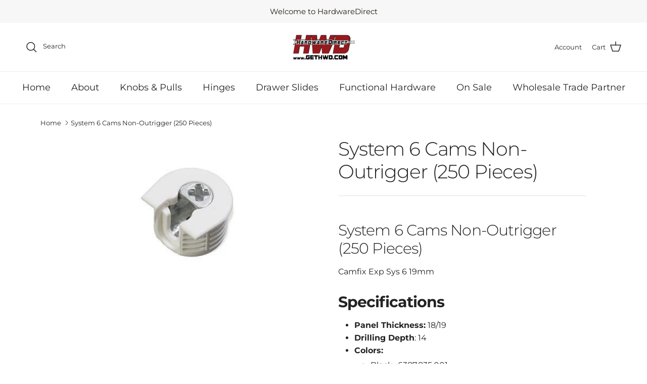

--- FILE ---
content_type: text/html; charset=utf-8
request_url: https://gethwd.com/products/system-6-cams-non-outrigger
body_size: 40077
content:
<!doctype html>
<html class="no-js" lang="en" dir="ltr">
<head><meta charset="utf-8">
<meta name="viewport" content="width=device-width,initial-scale=1">
<title>System 6 Cams Non-Outrigger (250 Pieces) &ndash; HardwareDirect</title><link rel="canonical" href="https://gethwd.com/products/system-6-cams-non-outrigger"><link rel="icon" href="//gethwd.com/cdn/shop/files/Untitled_500_x_500_px.jpg?crop=center&height=48&v=1755613211&width=48" type="image/jpg">
  <link rel="apple-touch-icon" href="//gethwd.com/cdn/shop/files/Untitled_500_x_500_px.jpg?crop=center&height=180&v=1755613211&width=180"><meta name="description" content="System 6 Cams Non-Outrigger (250 Pieces) Camfix Exp Sys 6 19mm Specifications Panel Thickness: 18/19 Drilling Depth: 14 Colors: Black- 6387.835.001 Maple- 6387.841.001 White- 6387.877.001 Brown- 6387.898.001 Light Grey- 6387.882.001 Brand: Titus "><meta property="og:site_name" content="HardwareDirect">
<meta property="og:url" content="https://gethwd.com/products/system-6-cams-non-outrigger">
<meta property="og:title" content="System 6 Cams Non-Outrigger (250 Pieces)">
<meta property="og:type" content="product">
<meta property="og:description" content="System 6 Cams Non-Outrigger (250 Pieces) Camfix Exp Sys 6 19mm Specifications Panel Thickness: 18/19 Drilling Depth: 14 Colors: Black- 6387.835.001 Maple- 6387.841.001 White- 6387.877.001 Brown- 6387.898.001 Light Grey- 6387.882.001 Brand: Titus "><meta property="og:image" content="http://gethwd.com/cdn/shop/products/non_outrigger_8dac46de-5801-4ac4-86d8-1766706a4630.jpg?crop=center&height=1200&v=1639148852&width=1200">
  <meta property="og:image:secure_url" content="https://gethwd.com/cdn/shop/products/non_outrigger_8dac46de-5801-4ac4-86d8-1766706a4630.jpg?crop=center&height=1200&v=1639148852&width=1200">
  <meta property="og:image:width" content="446">
  <meta property="og:image:height" content="255"><meta property="og:price:amount" content="199.99">
  <meta property="og:price:currency" content="USD"><meta name="twitter:card" content="summary_large_image">
<meta name="twitter:title" content="System 6 Cams Non-Outrigger (250 Pieces)">
<meta name="twitter:description" content="System 6 Cams Non-Outrigger (250 Pieces) Camfix Exp Sys 6 19mm Specifications Panel Thickness: 18/19 Drilling Depth: 14 Colors: Black- 6387.835.001 Maple- 6387.841.001 White- 6387.877.001 Brown- 6387.898.001 Light Grey- 6387.882.001 Brand: Titus ">
<style>@font-face {
  font-family: Montserrat;
  font-weight: 400;
  font-style: normal;
  font-display: fallback;
  src: url("//gethwd.com/cdn/fonts/montserrat/montserrat_n4.81949fa0ac9fd2021e16436151e8eaa539321637.woff2") format("woff2"),
       url("//gethwd.com/cdn/fonts/montserrat/montserrat_n4.a6c632ca7b62da89c3594789ba828388aac693fe.woff") format("woff");
}
@font-face {
  font-family: Montserrat;
  font-weight: 700;
  font-style: normal;
  font-display: fallback;
  src: url("//gethwd.com/cdn/fonts/montserrat/montserrat_n7.3c434e22befd5c18a6b4afadb1e3d77c128c7939.woff2") format("woff2"),
       url("//gethwd.com/cdn/fonts/montserrat/montserrat_n7.5d9fa6e2cae713c8fb539a9876489d86207fe957.woff") format("woff");
}
@font-face {
  font-family: Montserrat;
  font-weight: 500;
  font-style: normal;
  font-display: fallback;
  src: url("//gethwd.com/cdn/fonts/montserrat/montserrat_n5.07ef3781d9c78c8b93c98419da7ad4fbeebb6635.woff2") format("woff2"),
       url("//gethwd.com/cdn/fonts/montserrat/montserrat_n5.adf9b4bd8b0e4f55a0b203cdd84512667e0d5e4d.woff") format("woff");
}
@font-face {
  font-family: Montserrat;
  font-weight: 400;
  font-style: italic;
  font-display: fallback;
  src: url("//gethwd.com/cdn/fonts/montserrat/montserrat_i4.5a4ea298b4789e064f62a29aafc18d41f09ae59b.woff2") format("woff2"),
       url("//gethwd.com/cdn/fonts/montserrat/montserrat_i4.072b5869c5e0ed5b9d2021e4c2af132e16681ad2.woff") format("woff");
}
@font-face {
  font-family: Montserrat;
  font-weight: 700;
  font-style: italic;
  font-display: fallback;
  src: url("//gethwd.com/cdn/fonts/montserrat/montserrat_i7.a0d4a463df4f146567d871890ffb3c80408e7732.woff2") format("woff2"),
       url("//gethwd.com/cdn/fonts/montserrat/montserrat_i7.f6ec9f2a0681acc6f8152c40921d2a4d2e1a2c78.woff") format("woff");
}
@font-face {
  font-family: Montserrat;
  font-weight: 300;
  font-style: normal;
  font-display: fallback;
  src: url("//gethwd.com/cdn/fonts/montserrat/montserrat_n3.29e699231893fd243e1620595067294bb067ba2a.woff2") format("woff2"),
       url("//gethwd.com/cdn/fonts/montserrat/montserrat_n3.64ed56f012a53c08a49d49bd7e0c8d2f46119150.woff") format("woff");
}
@font-face {
  font-family: Jost;
  font-weight: 700;
  font-style: normal;
  font-display: fallback;
  src: url("//gethwd.com/cdn/fonts/jost/jost_n7.921dc18c13fa0b0c94c5e2517ffe06139c3615a3.woff2") format("woff2"),
       url("//gethwd.com/cdn/fonts/jost/jost_n7.cbfc16c98c1e195f46c536e775e4e959c5f2f22b.woff") format("woff");
}
@font-face {
  font-family: Montserrat;
  font-weight: 400;
  font-style: normal;
  font-display: fallback;
  src: url("//gethwd.com/cdn/fonts/montserrat/montserrat_n4.81949fa0ac9fd2021e16436151e8eaa539321637.woff2") format("woff2"),
       url("//gethwd.com/cdn/fonts/montserrat/montserrat_n4.a6c632ca7b62da89c3594789ba828388aac693fe.woff") format("woff");
}
@font-face {
  font-family: Montserrat;
  font-weight: 600;
  font-style: normal;
  font-display: fallback;
  src: url("//gethwd.com/cdn/fonts/montserrat/montserrat_n6.1326b3e84230700ef15b3a29fb520639977513e0.woff2") format("woff2"),
       url("//gethwd.com/cdn/fonts/montserrat/montserrat_n6.652f051080eb14192330daceed8cd53dfdc5ead9.woff") format("woff");
}
:root {
  --page-container-width:          1220px;
  --reading-container-width:       720px;
  --divider-opacity:               0.14;
  --gutter-large:                  30px;
  --gutter-desktop:                20px;
  --gutter-mobile:                 16px;
  --section-padding:               50px;
  --larger-section-padding:        80px;
  --larger-section-padding-mobile: 60px;
  --largest-section-padding:       110px;
  --aos-animate-duration:          0.6s;

  --base-font-family:              Montserrat, sans-serif;
  --base-font-weight:              400;
  --base-font-style:               normal;
  --heading-font-family:           Montserrat, sans-serif;
  --heading-font-weight:           300;
  --heading-font-style:            normal;
  --heading-font-letter-spacing:   -0.03em;
  --logo-font-family:              Jost, sans-serif;
  --logo-font-weight:              700;
  --logo-font-style:               normal;
  --nav-font-family:               Montserrat, sans-serif;
  --nav-font-weight:               400;
  --nav-font-style:                normal;

  --base-text-size:16px;
  --base-line-height:              1.6;
  --input-text-size:16px;
  --smaller-text-size-1:13px;
  --smaller-text-size-2:14px;
  --smaller-text-size-3:13px;
  --smaller-text-size-4:12px;
  --larger-text-size:38px;
  --super-large-text-size:67px;
  --super-large-mobile-text-size:30px;
  --larger-mobile-text-size:30px;
  --logo-text-size:24px;--btn-letter-spacing: 0.08em;
    --btn-text-transform: uppercase;
    --button-text-size: 14px;
    --quickbuy-button-text-size: 13;
    --small-feature-link-font-size: 0.75em;
    --input-btn-padding-top: 1.2em;
    --input-btn-padding-bottom: 1.2em;--heading-text-transform:none;
  --nav-text-size:                      18px;
  --mobile-menu-font-weight:            inherit;

  --body-bg-color:                      255 255 255;
  --bg-color:                           255 255 255;
  --body-text-color:                    35 35 35;
  --text-color:                         35 35 35;

  --header-text-col:                    #232323;--header-text-hover-col:             var(--main-nav-link-hover-col);--header-bg-col:                     #ffffff;
  --heading-color:                     35 35 35;
  --body-heading-color:                35 35 35;
  --heading-divider-col:               #ececec;

  --logo-col:                          #232323;
  --main-nav-bg:                       #ffffff;
  --main-nav-link-col:                 #232323;
  --main-nav-link-hover-col:           #5c5c5c;
  --main-nav-link-featured-col:        #bf120a;

  --link-color:                        191 18 10;
  --body-link-color:                   191 18 10;

  --btn-bg-color:                        35 35 35;
  --btn-bg-hover-color:                  110 109 109;
  --btn-border-color:                    35 35 35;
  --btn-border-hover-color:              110 109 109;
  --btn-text-color:                      255 255 255;
  --btn-text-hover-color:                255 255 255;--btn-alt-bg-color:                    255 255 255;
  --btn-alt-text-color:                  35 35 35;
  --btn-alt-border-color:                35 35 35;
  --btn-alt-border-hover-color:          35 35 35;--btn-ter-bg-color:                    235 235 235;
  --btn-ter-text-color:                  0 0 0;
  --btn-ter-bg-hover-color:              35 35 35;
  --btn-ter-text-hover-color:            255 255 255;--btn-border-radius: 3px;
    --btn-inspired-border-radius: 3px;--color-scheme-default:                             #ffffff;
  --color-scheme-default-color:                       255 255 255;
  --color-scheme-default-text-color:                  35 35 35;
  --color-scheme-default-head-color:                  35 35 35;
  --color-scheme-default-link-color:                  191 18 10;
  --color-scheme-default-btn-text-color:              255 255 255;
  --color-scheme-default-btn-text-hover-color:        255 255 255;
  --color-scheme-default-btn-bg-color:                35 35 35;
  --color-scheme-default-btn-bg-hover-color:          110 109 109;
  --color-scheme-default-btn-border-color:            35 35 35;
  --color-scheme-default-btn-border-hover-color:      110 109 109;
  --color-scheme-default-btn-alt-text-color:          35 35 35;
  --color-scheme-default-btn-alt-bg-color:            255 255 255;
  --color-scheme-default-btn-alt-border-color:        35 35 35;
  --color-scheme-default-btn-alt-border-hover-color:  35 35 35;

  --color-scheme-1:                             #f7f7f7;
  --color-scheme-1-color:                       247 247 247;
  --color-scheme-1-text-color:                  35 35 35;
  --color-scheme-1-head-color:                  35 35 35;
  --color-scheme-1-link-color:                  191 18 10;
  --color-scheme-1-btn-text-color:              255 255 255;
  --color-scheme-1-btn-text-hover-color:        255 255 255;
  --color-scheme-1-btn-bg-color:                35 35 35;
  --color-scheme-1-btn-bg-hover-color:          92 92 92;
  --color-scheme-1-btn-border-color:            35 35 35;
  --color-scheme-1-btn-border-hover-color:      92 92 92;
  --color-scheme-1-btn-alt-text-color:          35 35 35;
  --color-scheme-1-btn-alt-bg-color:            251 249 244;
  --color-scheme-1-btn-alt-border-color:        35 35 35;
  --color-scheme-1-btn-alt-border-hover-color:  35 35 35;

  --color-scheme-2:                             #efefef;
  --color-scheme-2-color:                       239 239 239;
  --color-scheme-2-text-color:                  35 35 35;
  --color-scheme-2-head-color:                  35 35 35;
  --color-scheme-2-link-color:                  191 87 10;
  --color-scheme-2-btn-text-color:              255 255 255;
  --color-scheme-2-btn-text-hover-color:        255 255 255;
  --color-scheme-2-btn-bg-color:                35 35 35;
  --color-scheme-2-btn-bg-hover-color:          92 92 92;
  --color-scheme-2-btn-border-color:            35 35 35;
  --color-scheme-2-btn-border-hover-color:      92 92 92;
  --color-scheme-2-btn-alt-text-color:          35 35 35;
  --color-scheme-2-btn-alt-bg-color:            255 255 255;
  --color-scheme-2-btn-alt-border-color:        35 35 35;
  --color-scheme-2-btn-alt-border-hover-color:  35 35 35;

  /* Shop Pay payment terms */
  --payment-terms-background-color:    #ffffff;--quickbuy-bg: 239 239 239;--body-input-background-color:       rgb(var(--body-bg-color));
  --input-background-color:            rgb(var(--body-bg-color));
  --body-input-text-color:             var(--body-text-color);
  --input-text-color:                  var(--body-text-color);
  --body-input-border-color:           rgb(200, 200, 200);
  --input-border-color:                rgb(200, 200, 200);
  --input-border-color-hover:          rgb(134, 134, 134);
  --input-border-color-active:         rgb(35, 35, 35);

  --swatch-cross-svg:                  url("data:image/svg+xml,%3Csvg xmlns='http://www.w3.org/2000/svg' width='240' height='240' viewBox='0 0 24 24' fill='none' stroke='rgb(200, 200, 200)' stroke-width='0.09' preserveAspectRatio='none' %3E%3Cline x1='24' y1='0' x2='0' y2='24'%3E%3C/line%3E%3C/svg%3E");
  --swatch-cross-hover:                url("data:image/svg+xml,%3Csvg xmlns='http://www.w3.org/2000/svg' width='240' height='240' viewBox='0 0 24 24' fill='none' stroke='rgb(134, 134, 134)' stroke-width='0.09' preserveAspectRatio='none' %3E%3Cline x1='24' y1='0' x2='0' y2='24'%3E%3C/line%3E%3C/svg%3E");
  --swatch-cross-active:               url("data:image/svg+xml,%3Csvg xmlns='http://www.w3.org/2000/svg' width='240' height='240' viewBox='0 0 24 24' fill='none' stroke='rgb(35, 35, 35)' stroke-width='0.09' preserveAspectRatio='none' %3E%3Cline x1='24' y1='0' x2='0' y2='24'%3E%3C/line%3E%3C/svg%3E");

  --footer-divider-col:                #ececec;
  --footer-text-col:                   255 255 255;
  --footer-heading-col:                255 255 255;
  --footer-bg-col:                     35 35 35;--product-label-overlay-justify: flex-start;--product-label-overlay-align: flex-end;--product-label-overlay-reduction-text:   #232323;
  --product-label-overlay-reduction-bg:     #efefef;
  --product-label-overlay-reduction-text-weight: inherit;
  --product-label-overlay-stock-text:       #232323;
  --product-label-overlay-stock-bg:         #efefef;
  --product-label-overlay-new-text:         #232323;
  --product-label-overlay-new-bg:           #efefef;
  --product-label-overlay-meta-text:        #232323;
  --product-label-overlay-meta-bg:          #efefef;
  --product-label-sale-text:                #bf120a;
  --product-label-sold-text:                #5c5c5c;
  --product-label-preorder-text:            #bf120a;

  --product-block-crop-align:               center;

  
  --product-block-price-align:              center;
  --product-block-price-item-margin-start:  .25rem;
  --product-block-price-item-margin-end:    .25rem;
  

  

  --collection-block-image-position:   center center;

  --swatch-picker-image-size:          40px;
  --swatch-crop-align:                 bottom center;

  --image-overlay-text-color:          255 255 255;--image-overlay-bg:                  rgba(0, 0, 0, 0.24);
  --image-overlay-shadow-start:        rgb(0 0 0 / 0.32);
  --image-overlay-box-opacity:         0.88;--product-inventory-ok-box-color:            rgba(0,0,0,0);
  --product-inventory-ok-text-color:           #232323;
  --product-inventory-ok-icon-box-fill-color:  none;
  --product-inventory-low-box-color:           rgba(0,0,0,0);
  --product-inventory-low-text-color:          #232323;
  --product-inventory-low-icon-box-fill-color: none;
  --product-inventory-low-text-color-channels: 35, 35, 35;
  --product-inventory-ok-text-color-channels:  35, 35, 35;

  --rating-star-color: 35 35 35;--overlay-align-left: start;
    --overlay-align-right: end;}html[dir=rtl] {
  --overlay-right-text-m-left: 0;
  --overlay-right-text-m-right: auto;
  --overlay-left-shadow-left-left: 15%;
  --overlay-left-shadow-left-right: -50%;
  --overlay-left-shadow-right-left: -85%;
  --overlay-left-shadow-right-right: 0;
}.image-overlay--bg-box .text-overlay .text-overlay__text {
    --image-overlay-box-bg: 255 255 255;
    --heading-color: var(--body-heading-color);
    --text-color: var(--body-text-color);
    --link-color: var(--body-link-color);
  }::selection {
    background: rgb(var(--body-heading-color));
    color: rgb(var(--body-bg-color));
  }
  ::-moz-selection {
    background: rgb(var(--body-heading-color));
    color: rgb(var(--body-bg-color));
  }.use-color-scheme--default {
  --product-label-sale-text:           #bf120a;
  --product-label-sold-text:           #5c5c5c;
  --product-label-preorder-text:       #bf120a;
  --input-background-color:            rgb(var(--body-bg-color));
  --input-text-color:                  var(--body-input-text-color);
  --input-border-color:                rgb(200, 200, 200);
  --input-border-color-hover:          rgb(134, 134, 134);
  --input-border-color-active:         rgb(35, 35, 35);
}</style>

  <link href="//gethwd.com/cdn/shop/t/60/assets/main.css?v=172312757779536793001750269949" rel="stylesheet" type="text/css" media="all" />
<link rel="preload" as="font" href="//gethwd.com/cdn/fonts/montserrat/montserrat_n4.81949fa0ac9fd2021e16436151e8eaa539321637.woff2" type="font/woff2" crossorigin><link rel="preload" as="font" href="//gethwd.com/cdn/fonts/montserrat/montserrat_n3.29e699231893fd243e1620595067294bb067ba2a.woff2" type="font/woff2" crossorigin><script>
    document.documentElement.className = document.documentElement.className.replace('no-js', 'js');

    window.theme = {
      info: {
        name: 'Symmetry',
        version: '8.0.0'
      },
      device: {
        hasTouch: window.matchMedia('(any-pointer: coarse)').matches,
        hasHover: window.matchMedia('(hover: hover)').matches
      },
      mediaQueries: {
        md: '(min-width: 768px)',
        productMediaCarouselBreak: '(min-width: 1041px)'
      },
      routes: {
        base: 'https://gethwd.com',
        cart: '/cart',
        cartAdd: '/cart/add.js',
        cartUpdate: '/cart/update.js',
        predictiveSearch: '/search/suggest'
      },
      strings: {
        cartTermsConfirmation: "You must agree to the terms and conditions before continuing.",
        cartItemsQuantityError: "You can only add [QUANTITY] of this item to your cart.",
        generalSearchViewAll: "View all search results",
        noStock: "Sold out",
        noVariant: "Unavailable",
        productsProductChooseA: "Choose a",
        generalSearchPages: "Pages",
        generalSearchNoResultsWithoutTerms: "Sorry, we couldnʼt find any results",
        shippingCalculator: {
          singleRate: "There is one shipping rate for this destination:",
          multipleRates: "There are multiple shipping rates for this destination:",
          noRates: "We do not ship to this destination."
        },
        regularPrice: "Regular price",
        salePrice: "Sale price"
      },
      settings: {
        moneyWithCurrencyFormat: "${{ amount }} USD",
        cartType: "drawer",
        afterAddToCart: "drawer",
        quickbuyStyle: "button",
        externalLinksNewTab: false,
        internalLinksSmoothScroll: true
      }
    }

    theme.inlineNavigationCheck = function() {
      var pageHeader = document.querySelector('.pageheader'),
          inlineNavContainer = pageHeader.querySelector('.logo-area__left__inner'),
          inlineNav = inlineNavContainer.querySelector('.navigation--left');
      if (inlineNav && getComputedStyle(inlineNav).display != 'none') {
        var inlineMenuCentered = document.querySelector('.pageheader--layout-inline-menu-center'),
            logoContainer = document.querySelector('.logo-area__middle__inner');
        if(inlineMenuCentered) {
          var rightWidth = document.querySelector('.logo-area__right__inner').clientWidth,
              middleWidth = logoContainer.clientWidth,
              logoArea = document.querySelector('.logo-area'),
              computedLogoAreaStyle = getComputedStyle(logoArea),
              logoAreaInnerWidth = logoArea.clientWidth - Math.ceil(parseFloat(computedLogoAreaStyle.paddingLeft)) - Math.ceil(parseFloat(computedLogoAreaStyle.paddingRight)),
              availableNavWidth = logoAreaInnerWidth - Math.max(rightWidth, middleWidth) * 2 - 40;
          inlineNavContainer.style.maxWidth = availableNavWidth + 'px';
        }

        var firstInlineNavLink = inlineNav.querySelector('.navigation__item:first-child'),
            lastInlineNavLink = inlineNav.querySelector('.navigation__item:last-child');
        if (lastInlineNavLink) {
          var inlineNavWidth = null;
          if(document.querySelector('html[dir=rtl]')) {
            inlineNavWidth = firstInlineNavLink.offsetLeft - lastInlineNavLink.offsetLeft + firstInlineNavLink.offsetWidth;
          } else {
            inlineNavWidth = lastInlineNavLink.offsetLeft - firstInlineNavLink.offsetLeft + lastInlineNavLink.offsetWidth;
          }
          if (inlineNavContainer.offsetWidth >= inlineNavWidth) {
            pageHeader.classList.add('pageheader--layout-inline-permitted');
            var tallLogo = logoContainer.clientHeight > lastInlineNavLink.clientHeight + 20;
            if (tallLogo) {
              inlineNav.classList.add('navigation--tight-underline');
            } else {
              inlineNav.classList.remove('navigation--tight-underline');
            }
          } else {
            pageHeader.classList.remove('pageheader--layout-inline-permitted');
          }
        }
      }
    };

    theme.setInitialHeaderHeightProperty = () => {
      const section = document.querySelector('.section-header');
      if (section) {
        document.documentElement.style.setProperty('--theme-header-height', Math.ceil(section.clientHeight) + 'px');
      }
    };
  </script>

  <script src="//gethwd.com/cdn/shop/t/60/assets/main.js?v=150891663519462644191750269949" defer></script>
    <script src="//gethwd.com/cdn/shop/t/60/assets/animate-on-scroll.js?v=15249566486942820451750269949" defer></script>
    <link href="//gethwd.com/cdn/shop/t/60/assets/animate-on-scroll.css?v=135962721104954213331750269949" rel="stylesheet" type="text/css" media="all" />
  

  <script>window.performance && window.performance.mark && window.performance.mark('shopify.content_for_header.start');</script><meta name="google-site-verification" content="J9bF-novTj6caXl7FIV1H9cRhIToeuv3N8tOa8kNu2w">
<meta name="google-site-verification" content="ZvHViZQw6cNVZQvC-ZA6Wm8SB628QsJDqeyS4KZApgw">
<meta name="google-site-verification" content="NeoxF7f3Tj4ErRUgmgaMzVOsY9j-njEXtaS4cWMpGAU">
<meta name="facebook-domain-verification" content="2gf9n3ii18bxgs8jvpj6r8cub4ugdv">
<meta id="shopify-digital-wallet" name="shopify-digital-wallet" content="/12386454/digital_wallets/dialog">
<meta name="shopify-checkout-api-token" content="9a0b573594ec74edcb6453320413ab6e">
<meta id="in-context-paypal-metadata" data-shop-id="12386454" data-venmo-supported="false" data-environment="production" data-locale="en_US" data-paypal-v4="true" data-currency="USD">
<link rel="alternate" type="application/json+oembed" href="https://gethwd.com/products/system-6-cams-non-outrigger.oembed">
<script async="async" src="/checkouts/internal/preloads.js?locale=en-US"></script>
<link rel="preconnect" href="https://shop.app" crossorigin="anonymous">
<script async="async" src="https://shop.app/checkouts/internal/preloads.js?locale=en-US&shop_id=12386454" crossorigin="anonymous"></script>
<script id="apple-pay-shop-capabilities" type="application/json">{"shopId":12386454,"countryCode":"US","currencyCode":"USD","merchantCapabilities":["supports3DS"],"merchantId":"gid:\/\/shopify\/Shop\/12386454","merchantName":"HardwareDirect","requiredBillingContactFields":["postalAddress","email","phone"],"requiredShippingContactFields":["postalAddress","email","phone"],"shippingType":"shipping","supportedNetworks":["visa","masterCard","amex","discover","elo","jcb"],"total":{"type":"pending","label":"HardwareDirect","amount":"1.00"},"shopifyPaymentsEnabled":true,"supportsSubscriptions":true}</script>
<script id="shopify-features" type="application/json">{"accessToken":"9a0b573594ec74edcb6453320413ab6e","betas":["rich-media-storefront-analytics"],"domain":"gethwd.com","predictiveSearch":true,"shopId":12386454,"locale":"en"}</script>
<script>var Shopify = Shopify || {};
Shopify.shop = "knobs-pulls-things.myshopify.com";
Shopify.locale = "en";
Shopify.currency = {"active":"USD","rate":"1.0"};
Shopify.country = "US";
Shopify.theme = {"name":"Symmetry","id":151758897395,"schema_name":"Symmetry","schema_version":"8.0.0","theme_store_id":568,"role":"main"};
Shopify.theme.handle = "null";
Shopify.theme.style = {"id":null,"handle":null};
Shopify.cdnHost = "gethwd.com/cdn";
Shopify.routes = Shopify.routes || {};
Shopify.routes.root = "/";</script>
<script type="module">!function(o){(o.Shopify=o.Shopify||{}).modules=!0}(window);</script>
<script>!function(o){function n(){var o=[];function n(){o.push(Array.prototype.slice.apply(arguments))}return n.q=o,n}var t=o.Shopify=o.Shopify||{};t.loadFeatures=n(),t.autoloadFeatures=n()}(window);</script>
<script>
  window.ShopifyPay = window.ShopifyPay || {};
  window.ShopifyPay.apiHost = "shop.app\/pay";
  window.ShopifyPay.redirectState = null;
</script>
<script id="shop-js-analytics" type="application/json">{"pageType":"product"}</script>
<script defer="defer" async type="module" src="//gethwd.com/cdn/shopifycloud/shop-js/modules/v2/client.init-shop-cart-sync_WVOgQShq.en.esm.js"></script>
<script defer="defer" async type="module" src="//gethwd.com/cdn/shopifycloud/shop-js/modules/v2/chunk.common_C_13GLB1.esm.js"></script>
<script defer="defer" async type="module" src="//gethwd.com/cdn/shopifycloud/shop-js/modules/v2/chunk.modal_CLfMGd0m.esm.js"></script>
<script type="module">
  await import("//gethwd.com/cdn/shopifycloud/shop-js/modules/v2/client.init-shop-cart-sync_WVOgQShq.en.esm.js");
await import("//gethwd.com/cdn/shopifycloud/shop-js/modules/v2/chunk.common_C_13GLB1.esm.js");
await import("//gethwd.com/cdn/shopifycloud/shop-js/modules/v2/chunk.modal_CLfMGd0m.esm.js");

  window.Shopify.SignInWithShop?.initShopCartSync?.({"fedCMEnabled":true,"windoidEnabled":true});

</script>
<script>
  window.Shopify = window.Shopify || {};
  if (!window.Shopify.featureAssets) window.Shopify.featureAssets = {};
  window.Shopify.featureAssets['shop-js'] = {"shop-cart-sync":["modules/v2/client.shop-cart-sync_DuR37GeY.en.esm.js","modules/v2/chunk.common_C_13GLB1.esm.js","modules/v2/chunk.modal_CLfMGd0m.esm.js"],"init-fed-cm":["modules/v2/client.init-fed-cm_BucUoe6W.en.esm.js","modules/v2/chunk.common_C_13GLB1.esm.js","modules/v2/chunk.modal_CLfMGd0m.esm.js"],"shop-toast-manager":["modules/v2/client.shop-toast-manager_B0JfrpKj.en.esm.js","modules/v2/chunk.common_C_13GLB1.esm.js","modules/v2/chunk.modal_CLfMGd0m.esm.js"],"init-shop-cart-sync":["modules/v2/client.init-shop-cart-sync_WVOgQShq.en.esm.js","modules/v2/chunk.common_C_13GLB1.esm.js","modules/v2/chunk.modal_CLfMGd0m.esm.js"],"shop-button":["modules/v2/client.shop-button_B_U3bv27.en.esm.js","modules/v2/chunk.common_C_13GLB1.esm.js","modules/v2/chunk.modal_CLfMGd0m.esm.js"],"init-windoid":["modules/v2/client.init-windoid_DuP9q_di.en.esm.js","modules/v2/chunk.common_C_13GLB1.esm.js","modules/v2/chunk.modal_CLfMGd0m.esm.js"],"shop-cash-offers":["modules/v2/client.shop-cash-offers_BmULhtno.en.esm.js","modules/v2/chunk.common_C_13GLB1.esm.js","modules/v2/chunk.modal_CLfMGd0m.esm.js"],"pay-button":["modules/v2/client.pay-button_CrPSEbOK.en.esm.js","modules/v2/chunk.common_C_13GLB1.esm.js","modules/v2/chunk.modal_CLfMGd0m.esm.js"],"init-customer-accounts":["modules/v2/client.init-customer-accounts_jNk9cPYQ.en.esm.js","modules/v2/client.shop-login-button_DJ5ldayH.en.esm.js","modules/v2/chunk.common_C_13GLB1.esm.js","modules/v2/chunk.modal_CLfMGd0m.esm.js"],"avatar":["modules/v2/client.avatar_BTnouDA3.en.esm.js"],"checkout-modal":["modules/v2/client.checkout-modal_pBPyh9w8.en.esm.js","modules/v2/chunk.common_C_13GLB1.esm.js","modules/v2/chunk.modal_CLfMGd0m.esm.js"],"init-shop-for-new-customer-accounts":["modules/v2/client.init-shop-for-new-customer-accounts_BUoCy7a5.en.esm.js","modules/v2/client.shop-login-button_DJ5ldayH.en.esm.js","modules/v2/chunk.common_C_13GLB1.esm.js","modules/v2/chunk.modal_CLfMGd0m.esm.js"],"init-customer-accounts-sign-up":["modules/v2/client.init-customer-accounts-sign-up_CnczCz9H.en.esm.js","modules/v2/client.shop-login-button_DJ5ldayH.en.esm.js","modules/v2/chunk.common_C_13GLB1.esm.js","modules/v2/chunk.modal_CLfMGd0m.esm.js"],"init-shop-email-lookup-coordinator":["modules/v2/client.init-shop-email-lookup-coordinator_CzjY5t9o.en.esm.js","modules/v2/chunk.common_C_13GLB1.esm.js","modules/v2/chunk.modal_CLfMGd0m.esm.js"],"shop-follow-button":["modules/v2/client.shop-follow-button_CsYC63q7.en.esm.js","modules/v2/chunk.common_C_13GLB1.esm.js","modules/v2/chunk.modal_CLfMGd0m.esm.js"],"shop-login-button":["modules/v2/client.shop-login-button_DJ5ldayH.en.esm.js","modules/v2/chunk.common_C_13GLB1.esm.js","modules/v2/chunk.modal_CLfMGd0m.esm.js"],"shop-login":["modules/v2/client.shop-login_B9ccPdmx.en.esm.js","modules/v2/chunk.common_C_13GLB1.esm.js","modules/v2/chunk.modal_CLfMGd0m.esm.js"],"lead-capture":["modules/v2/client.lead-capture_D0K_KgYb.en.esm.js","modules/v2/chunk.common_C_13GLB1.esm.js","modules/v2/chunk.modal_CLfMGd0m.esm.js"],"payment-terms":["modules/v2/client.payment-terms_BWmiNN46.en.esm.js","modules/v2/chunk.common_C_13GLB1.esm.js","modules/v2/chunk.modal_CLfMGd0m.esm.js"]};
</script>
<script>(function() {
  var isLoaded = false;
  function asyncLoad() {
    if (isLoaded) return;
    isLoaded = true;
    var urls = ["\/\/shopify.privy.com\/widget.js?shop=knobs-pulls-things.myshopify.com","https:\/\/cdn.shopify.com\/s\/files\/1\/1238\/6454\/t\/37\/assets\/pop_12386454.js?v=1659964061\u0026shop=knobs-pulls-things.myshopify.com","https:\/\/chimpstatic.com\/mcjs-connected\/js\/users\/1fd7f402db0b874e532fc2323\/f78270c6d8d184435f339a4d1.js?shop=knobs-pulls-things.myshopify.com","https:\/\/omnisnippet1.com\/platforms\/shopify.js?source=scriptTag\u0026v=2025-10-16T14\u0026shop=knobs-pulls-things.myshopify.com"];
    for (var i = 0; i < urls.length; i++) {
      var s = document.createElement('script');
      s.type = 'text/javascript';
      s.async = true;
      s.src = urls[i];
      var x = document.getElementsByTagName('script')[0];
      x.parentNode.insertBefore(s, x);
    }
  };
  if(window.attachEvent) {
    window.attachEvent('onload', asyncLoad);
  } else {
    window.addEventListener('load', asyncLoad, false);
  }
})();</script>
<script id="__st">var __st={"a":12386454,"offset":-18000,"reqid":"a5d1aaba-995c-43fc-8c8d-42bdff170fe2-1769583100","pageurl":"gethwd.com\/products\/system-6-cams-non-outrigger","u":"5f29fff4d88f","p":"product","rtyp":"product","rid":1972371062826};</script>
<script>window.ShopifyPaypalV4VisibilityTracking = true;</script>
<script id="captcha-bootstrap">!function(){'use strict';const t='contact',e='account',n='new_comment',o=[[t,t],['blogs',n],['comments',n],[t,'customer']],c=[[e,'customer_login'],[e,'guest_login'],[e,'recover_customer_password'],[e,'create_customer']],r=t=>t.map((([t,e])=>`form[action*='/${t}']:not([data-nocaptcha='true']) input[name='form_type'][value='${e}']`)).join(','),a=t=>()=>t?[...document.querySelectorAll(t)].map((t=>t.form)):[];function s(){const t=[...o],e=r(t);return a(e)}const i='password',u='form_key',d=['recaptcha-v3-token','g-recaptcha-response','h-captcha-response',i],f=()=>{try{return window.sessionStorage}catch{return}},m='__shopify_v',_=t=>t.elements[u];function p(t,e,n=!1){try{const o=window.sessionStorage,c=JSON.parse(o.getItem(e)),{data:r}=function(t){const{data:e,action:n}=t;return t[m]||n?{data:e,action:n}:{data:t,action:n}}(c);for(const[e,n]of Object.entries(r))t.elements[e]&&(t.elements[e].value=n);n&&o.removeItem(e)}catch(o){console.error('form repopulation failed',{error:o})}}const l='form_type',E='cptcha';function T(t){t.dataset[E]=!0}const w=window,h=w.document,L='Shopify',v='ce_forms',y='captcha';let A=!1;((t,e)=>{const n=(g='f06e6c50-85a8-45c8-87d0-21a2b65856fe',I='https://cdn.shopify.com/shopifycloud/storefront-forms-hcaptcha/ce_storefront_forms_captcha_hcaptcha.v1.5.2.iife.js',D={infoText:'Protected by hCaptcha',privacyText:'Privacy',termsText:'Terms'},(t,e,n)=>{const o=w[L][v],c=o.bindForm;if(c)return c(t,g,e,D).then(n);var r;o.q.push([[t,g,e,D],n]),r=I,A||(h.body.append(Object.assign(h.createElement('script'),{id:'captcha-provider',async:!0,src:r})),A=!0)});var g,I,D;w[L]=w[L]||{},w[L][v]=w[L][v]||{},w[L][v].q=[],w[L][y]=w[L][y]||{},w[L][y].protect=function(t,e){n(t,void 0,e),T(t)},Object.freeze(w[L][y]),function(t,e,n,w,h,L){const[v,y,A,g]=function(t,e,n){const i=e?o:[],u=t?c:[],d=[...i,...u],f=r(d),m=r(i),_=r(d.filter((([t,e])=>n.includes(e))));return[a(f),a(m),a(_),s()]}(w,h,L),I=t=>{const e=t.target;return e instanceof HTMLFormElement?e:e&&e.form},D=t=>v().includes(t);t.addEventListener('submit',(t=>{const e=I(t);if(!e)return;const n=D(e)&&!e.dataset.hcaptchaBound&&!e.dataset.recaptchaBound,o=_(e),c=g().includes(e)&&(!o||!o.value);(n||c)&&t.preventDefault(),c&&!n&&(function(t){try{if(!f())return;!function(t){const e=f();if(!e)return;const n=_(t);if(!n)return;const o=n.value;o&&e.removeItem(o)}(t);const e=Array.from(Array(32),(()=>Math.random().toString(36)[2])).join('');!function(t,e){_(t)||t.append(Object.assign(document.createElement('input'),{type:'hidden',name:u})),t.elements[u].value=e}(t,e),function(t,e){const n=f();if(!n)return;const o=[...t.querySelectorAll(`input[type='${i}']`)].map((({name:t})=>t)),c=[...d,...o],r={};for(const[a,s]of new FormData(t).entries())c.includes(a)||(r[a]=s);n.setItem(e,JSON.stringify({[m]:1,action:t.action,data:r}))}(t,e)}catch(e){console.error('failed to persist form',e)}}(e),e.submit())}));const S=(t,e)=>{t&&!t.dataset[E]&&(n(t,e.some((e=>e===t))),T(t))};for(const o of['focusin','change'])t.addEventListener(o,(t=>{const e=I(t);D(e)&&S(e,y())}));const B=e.get('form_key'),M=e.get(l),P=B&&M;t.addEventListener('DOMContentLoaded',(()=>{const t=y();if(P)for(const e of t)e.elements[l].value===M&&p(e,B);[...new Set([...A(),...v().filter((t=>'true'===t.dataset.shopifyCaptcha))])].forEach((e=>S(e,t)))}))}(h,new URLSearchParams(w.location.search),n,t,e,['guest_login'])})(!0,!0)}();</script>
<script integrity="sha256-4kQ18oKyAcykRKYeNunJcIwy7WH5gtpwJnB7kiuLZ1E=" data-source-attribution="shopify.loadfeatures" defer="defer" src="//gethwd.com/cdn/shopifycloud/storefront/assets/storefront/load_feature-a0a9edcb.js" crossorigin="anonymous"></script>
<script crossorigin="anonymous" defer="defer" src="//gethwd.com/cdn/shopifycloud/storefront/assets/shopify_pay/storefront-65b4c6d7.js?v=20250812"></script>
<script data-source-attribution="shopify.dynamic_checkout.dynamic.init">var Shopify=Shopify||{};Shopify.PaymentButton=Shopify.PaymentButton||{isStorefrontPortableWallets:!0,init:function(){window.Shopify.PaymentButton.init=function(){};var t=document.createElement("script");t.src="https://gethwd.com/cdn/shopifycloud/portable-wallets/latest/portable-wallets.en.js",t.type="module",document.head.appendChild(t)}};
</script>
<script data-source-attribution="shopify.dynamic_checkout.buyer_consent">
  function portableWalletsHideBuyerConsent(e){var t=document.getElementById("shopify-buyer-consent"),n=document.getElementById("shopify-subscription-policy-button");t&&n&&(t.classList.add("hidden"),t.setAttribute("aria-hidden","true"),n.removeEventListener("click",e))}function portableWalletsShowBuyerConsent(e){var t=document.getElementById("shopify-buyer-consent"),n=document.getElementById("shopify-subscription-policy-button");t&&n&&(t.classList.remove("hidden"),t.removeAttribute("aria-hidden"),n.addEventListener("click",e))}window.Shopify?.PaymentButton&&(window.Shopify.PaymentButton.hideBuyerConsent=portableWalletsHideBuyerConsent,window.Shopify.PaymentButton.showBuyerConsent=portableWalletsShowBuyerConsent);
</script>
<script data-source-attribution="shopify.dynamic_checkout.cart.bootstrap">document.addEventListener("DOMContentLoaded",(function(){function t(){return document.querySelector("shopify-accelerated-checkout-cart, shopify-accelerated-checkout")}if(t())Shopify.PaymentButton.init();else{new MutationObserver((function(e,n){t()&&(Shopify.PaymentButton.init(),n.disconnect())})).observe(document.body,{childList:!0,subtree:!0})}}));
</script>
<link id="shopify-accelerated-checkout-styles" rel="stylesheet" media="screen" href="https://gethwd.com/cdn/shopifycloud/portable-wallets/latest/accelerated-checkout-backwards-compat.css" crossorigin="anonymous">
<style id="shopify-accelerated-checkout-cart">
        #shopify-buyer-consent {
  margin-top: 1em;
  display: inline-block;
  width: 100%;
}

#shopify-buyer-consent.hidden {
  display: none;
}

#shopify-subscription-policy-button {
  background: none;
  border: none;
  padding: 0;
  text-decoration: underline;
  font-size: inherit;
  cursor: pointer;
}

#shopify-subscription-policy-button::before {
  box-shadow: none;
}

      </style>
<script id="sections-script" data-sections="related-products,footer" defer="defer" src="//gethwd.com/cdn/shop/t/60/compiled_assets/scripts.js?v=32922"></script>
<script>window.performance && window.performance.mark && window.performance.mark('shopify.content_for_header.end');</script>
<!-- CC Custom Head Start --><!-- CC Custom Head End --><script type="text/javascript">
  window.Pop = window.Pop || {};
  window.Pop.common = window.Pop.common || {};
  window.Pop.common.shop = {
    permanent_domain: 'knobs-pulls-things.myshopify.com',
    currency: "USD",
    money_format: "${{ amount }}",
    id: 12386454
  };
  

  window.Pop.common.template = 'product';
  window.Pop.common.cart = {};
  window.Pop.common.vapid_public_key = "BJuXCmrtTK335SuczdNVYrGVtP_WXn4jImChm49st7K7z7e8gxSZUKk4DhUpk8j2Xpiw5G4-ylNbMKLlKkUEU98=";
  window.Pop.global_config = {"asset_urls":{"loy":{},"rev":{},"pu":{"init_js":null},"widgets":{"init_js":"https:\/\/cdn.shopify.com\/s\/files\/1\/0194\/1736\/6592\/t\/1\/assets\/ba_widget_init.js?v=1743185715","modal_js":"https:\/\/cdn.shopify.com\/s\/files\/1\/0194\/1736\/6592\/t\/1\/assets\/ba_widget_modal.js?v=1728041538","modal_css":"https:\/\/cdn.shopify.com\/s\/files\/1\/0194\/1736\/6592\/t\/1\/assets\/ba_widget_modal.css?v=1654723622"},"forms":{},"global":{"helper_js":"https:\/\/cdn.shopify.com\/s\/files\/1\/0194\/1736\/6592\/t\/1\/assets\/ba_pop_tracking.js?v=1704919189"}},"proxy_paths":{"pop":"\/apps\/ba-pop","app_metrics":"\/apps\/ba-pop\/app_metrics","push_subscription":"\/apps\/ba-pop\/push"},"aat":["pop"],"pv":false,"sts":false,"bam":true,"batc":true,"base_money_format":"${{ amount }}","online_store_version":1,"loy_js_api_enabled":false,"shop":{"id":12386454,"name":"HardwareDirect","domain":"gethwd.com"}};
  window.Pop.widgets_config = {"id":31146,"active":false,"frequency_limit_amount":1,"frequency_limit_time_unit":"weeks","background_image":{"position":"background","widget_background_preview_url":"https:\/\/activestorage-public.s3.us-west-2.amazonaws.com\/y929km5sgbubv7y3imakzzz1moe0"},"initial_state":{"body":"Sign up and get 10% off your first order and first look at new products","title":"Champagne Gold finish available now!","cta_text":"Sign Up","show_email":"true","action_text":"Saving...","footer_text":"You are signing up to receive communication via email and can unsubscribe at any time.","dismiss_text":"No thanks","email_placeholder":"Email Address","phone_placeholder":"Phone Number"},"success_state":{"body":"Enter this code upon check out to save 10%","title":"Thanks for subscribing! ","cta_text":"Continue shopping","cta_action":"dismiss","redirect_url":"","open_url_new_tab":"false"},"closed_state":{"action":"close_widget","font_size":"20","action_text":"GET 10% OFF","display_offset":"300","display_position":"left"},"error_state":{"submit_error":"Sorry, please try again later","invalid_email":"Please enter valid email address!","error_subscribing":"Error subscribing, try again later","already_registered":"You have already registered","invalid_phone_number":"Please enter valid phone number!"},"trigger":{"action":"on_timer","delay_in_seconds":"0"},"colors":{"link_color":"#4FC3F7","sticky_bar_bg":"#C62828","cta_font_color":"#ffffff","body_font_color":"#000000","sticky_bar_text":"#fff","background_color":"#ffffff","error_text_color":"#ff2626","title_font_color":"#000","footer_font_color":"#333333","dismiss_font_color":"#000000","cta_background_color":"#b71c1c","sticky_coupon_bar_bg":"#286ef8","error_text_background":"","sticky_coupon_bar_text":"#fff"},"sticky_coupon_bar":{"enabled":"false","message":"Don't forget to use your code"},"display_style":{"font":"Georgia","size":"regular","align":"center"},"dismissable":true,"has_background":true,"opt_in_channels":["email"],"rules":[{"id":91161,"widget_id":31146,"property":"url","operator":"equal","position":1,"value":"Home Page","boolean_connector":"AND","arguments":{},"created_at":"2025-07-02T13:13:39.552Z","updated_at":"2025-07-02T13:13:39.552Z"}],"widget_css":".powered_by_rivo{\n  display: block;\n}\n.ba_widget_main_design {\n  background: #ffffff;\n}\n.ba_widget_content{text-align: center}\n.ba_widget_parent{\n  font-family: Georgia;\n}\n.ba_widget_parent.background{\n  background-image: url(\"https:\/\/d15d3imw3mjndz.cloudfront.net\/y929km5sgbubv7y3imakzzz1moe0\");\n}\n.ba_widget_left_content{\n}\n.ba_widget_right_content{\n}\n#ba_widget_cta_button:disabled{\n  background: #b71c1ccc;\n}\n#ba_widget_cta_button{\n  background: #b71c1c;\n  color: #ffffff;\n}\n#ba_widget_cta_button:after {\n  background: #b71c1ce0;\n}\n.ba_initial_state_title, .ba_success_state_title{\n  color: #000;\n}\n.ba_initial_state_body, .ba_success_state_body{\n  color: #000000;\n}\n.ba_initial_state_dismiss_text{\n  color: #000000;\n}\n.ba_initial_state_footer_text, .ba_initial_state_sms_agreement{\n  color: #333333;\n}\n.ba_widget_error{\n  color: #ff2626;\n  background: ;\n}\n.ba_link_color{\n  color: #4FC3F7;\n}\n","custom_css":null,"logo":null};
</script>


<script type="text/javascript">
  

  (function() {
    //Global snippet for Email Popups
    //this is updated automatically - do not edit manually.
    document.addEventListener('DOMContentLoaded', function() {
      function loadScript(src, defer, done) {
        var js = document.createElement('script');
        js.src = src;
        js.defer = defer;
        js.onload = function(){done();};
        js.onerror = function(){
          done(new Error('Failed to load script ' + src));
        };
        document.head.appendChild(js);
      }

      function browserSupportsAllFeatures() {
        return window.Promise && window.fetch && window.Symbol;
      }

      if (browserSupportsAllFeatures()) {
        main();
      } else {
        loadScript('https://cdnjs.cloudflare.com/polyfill/v3/polyfill.min.js?features=Promise,fetch', true, main);
      }

      function loadAppScripts(){
        const popAppEmbedEnabled = document.getElementById("pop-app-embed-init");

        if (window.Pop.global_config.aat.includes("pop") && !popAppEmbedEnabled){
          loadScript(window.Pop.global_config.asset_urls.widgets.init_js, true, function(){});
        }
      }

      function main(err) {
        loadScript(window.Pop.global_config.asset_urls.global.helper_js, false, loadAppScripts);
      }
    });
  })();
</script>

<!--Gem_Page_Header_Script-->
<!-- "snippets/gem-app-header-scripts.liquid" was not rendered, the associated app was uninstalled -->
<!--End_Gem_Page_Header_Script-->
<!-- BEGIN app block: shopify://apps/puco-sections-blocks/blocks/app-embed-stylesheet/f1ea0cb9-0193-44b7-bab7-d0fd6bec6cbf --><!-- END app block --><!-- BEGIN app block: shopify://apps/d-product-tabs/blocks/embed-app/e6b9fe9f-730b-4712-bd77-4a616dda3802 -->


  
  

  <script>
      var storeifyTabs = storeifyTabs || {};
      
        storeifyTabs.product = {"id":1972371062826,"title":"System 6 Cams Non-Outrigger (250 Pieces)","handle":"system-6-cams-non-outrigger","description":"\u003ch3\u003eSystem 6 Cams Non-Outrigger (250 Pieces)\u003c\/h3\u003e\n\u003cp\u003eCamfix Exp Sys 6 19mm\u003c\/p\u003e\n\u003ch3\u003e\u003cstrong\u003eSpecifications\u003c\/strong\u003e\u003c\/h3\u003e\n\u003cul\u003e\n\u003cli\u003e\n\u003cstrong\u003ePanel Thickness:\u003c\/strong\u003e 18\/19\u003c\/li\u003e\n\u003cli\u003e\n\u003cstrong\u003eDrilling Depth\u003c\/strong\u003e: 14\u003c\/li\u003e\n\u003cli\u003e\u003cstrong\u003eColors:\u003c\/strong\u003e\u003c\/li\u003e\n\u003cul\u003e\n\u003cli\u003eBlack- 6387.835.001\u003c\/li\u003e\n\u003cli\u003eMaple- 6387.841.001\u003c\/li\u003e\n\u003cli\u003eWhite- 6387.877.001\u003c\/li\u003e\n\u003cli\u003eBrown- 6387.898.001\u003c\/li\u003e\n\u003cli\u003eLight Grey- 6387.882.001\u003c\/li\u003e\n\u003c\/ul\u003e\n\u003cli\u003e\u003cb\u003e\u003cem\u003e\u003cstrong\u003eBrand\u003c\/strong\u003e\u003c\/em\u003e\u003cspan\u003e: Titus\u003c\/span\u003e\u003cbr\u003e\u003cimg src=\"https:\/\/cdn.shopify.com\/s\/files\/1\/1238\/6454\/files\/titus_logo_large.png?v=1524838721\" alt=\"\" width=\"168\" height=\"57\"\u003e \u003c\/b\u003e\u003c\/li\u003e\n\u003c\/ul\u003e","published_at":"2019-06-10T13:47:45-04:00","created_at":"2019-06-10T13:47:45-04:00","vendor":"Titus","type":"Connector","tags":["Functional Hardware"],"price":19999,"price_min":19999,"price_max":19999,"available":false,"price_varies":false,"compare_at_price":null,"compare_at_price_min":0,"compare_at_price_max":0,"compare_at_price_varies":false,"variants":[{"id":42528506970355,"title":"White","option1":"White","option2":null,"option3":null,"sku":"6387.877.001-250","requires_shipping":true,"taxable":false,"featured_image":null,"available":false,"name":"System 6 Cams Non-Outrigger (250 Pieces) - White","public_title":"White","options":["White"],"price":19999,"weight":205746,"compare_at_price":null,"inventory_quantity":0,"inventory_management":"shopify","inventory_policy":"deny","barcode":"","requires_selling_plan":false,"selling_plan_allocations":[]}],"images":["\/\/gethwd.com\/cdn\/shop\/products\/non_outrigger_8dac46de-5801-4ac4-86d8-1766706a4630.jpg?v=1639148852"],"featured_image":"\/\/gethwd.com\/cdn\/shop\/products\/non_outrigger_8dac46de-5801-4ac4-86d8-1766706a4630.jpg?v=1639148852","options":["Color"],"media":[{"alt":null,"id":28930992636147,"position":1,"preview_image":{"aspect_ratio":1.749,"height":255,"width":446,"src":"\/\/gethwd.com\/cdn\/shop\/products\/non_outrigger_8dac46de-5801-4ac4-86d8-1766706a4630.jpg?v=1639148852"},"aspect_ratio":1.749,"height":255,"media_type":"image","src":"\/\/gethwd.com\/cdn\/shop\/products\/non_outrigger_8dac46de-5801-4ac4-86d8-1766706a4630.jpg?v=1639148852","width":446}],"requires_selling_plan":false,"selling_plan_groups":[],"content":"\u003ch3\u003eSystem 6 Cams Non-Outrigger (250 Pieces)\u003c\/h3\u003e\n\u003cp\u003eCamfix Exp Sys 6 19mm\u003c\/p\u003e\n\u003ch3\u003e\u003cstrong\u003eSpecifications\u003c\/strong\u003e\u003c\/h3\u003e\n\u003cul\u003e\n\u003cli\u003e\n\u003cstrong\u003ePanel Thickness:\u003c\/strong\u003e 18\/19\u003c\/li\u003e\n\u003cli\u003e\n\u003cstrong\u003eDrilling Depth\u003c\/strong\u003e: 14\u003c\/li\u003e\n\u003cli\u003e\u003cstrong\u003eColors:\u003c\/strong\u003e\u003c\/li\u003e\n\u003cul\u003e\n\u003cli\u003eBlack- 6387.835.001\u003c\/li\u003e\n\u003cli\u003eMaple- 6387.841.001\u003c\/li\u003e\n\u003cli\u003eWhite- 6387.877.001\u003c\/li\u003e\n\u003cli\u003eBrown- 6387.898.001\u003c\/li\u003e\n\u003cli\u003eLight Grey- 6387.882.001\u003c\/li\u003e\n\u003c\/ul\u003e\n\u003cli\u003e\u003cb\u003e\u003cem\u003e\u003cstrong\u003eBrand\u003c\/strong\u003e\u003c\/em\u003e\u003cspan\u003e: Titus\u003c\/span\u003e\u003cbr\u003e\u003cimg src=\"https:\/\/cdn.shopify.com\/s\/files\/1\/1238\/6454\/files\/titus_logo_large.png?v=1524838721\" alt=\"\" width=\"168\" height=\"57\"\u003e \u003c\/b\u003e\u003c\/li\u003e\n\u003c\/ul\u003e"};
        storeifyTabs.product.options = [{"name":"Color","position":1,"values":["White"]}];
        
          storeifyTabs.product.variants[0].inventory_management = "shopify";
          storeifyTabs.product.variants[0].inventory_quantity = 0;
          storeifyTabs.product.variants[0].inventory_policy = "deny";
        
        
        storeifyTabs.product.collection = [267596417,69006917674];
      
      storeifyTabs.page = {
        type : "product",
        path : "\/products\/system-6-cams-non-outrigger",
      };
      storeifyTabs.root_url = "\/";
      
        storeifyTabs.configs = {"heading_type":"5","tab_default_text":"Description","ele_description":"","styles_default":"div[itemprop=description],.product__description,product-single__description,.product-description-wrapper,.product__info__detailed,.product-description-wrapper,description,.product-overview__main,.product-content-tab,ify-custom-description","remove_copyright":0};
      
      // Analytics tracking endpoint configuration
      storeifyTabs.tracking_endpoint = 'https://prodtabs.ddshopapps.com/api/track-analytics';

  </script>
  <link rel="stylesheet" href="https://cdn.shopify.com/extensions/019bfe2e-e9f9-7ad2-950f-0a13d38770d7/d-product-tabs-67/assets/storeify-tab-styles.css">
  <script src="https://cdn.shopify.com/extensions/019bfe2e-e9f9-7ad2-950f-0a13d38770d7/d-product-tabs-67/assets/storeify_tab_class.js" defer></script>
  
  


<!-- END app block --><!-- BEGIN app block: shopify://apps/hulk-discounts/blocks/app-embed/25745434-52e7-4378-88f1-890df18a0110 --><!-- BEGIN app snippet: hulkapps_volume_discount -->
    <script>
      var is_po = false
      if(window.hulkapps != undefined && window.hulkapps != '' ){
        var is_po = window.hulkapps.is_product_option
      }
      
        window.hulkapps = {
          shop_slug: "knobs-pulls-things",
          store_id: "knobs-pulls-things.myshopify.com",
          money_format: "${{ amount }}",
          cart: null,
          product: null,
          product_collections: null,
          product_variants: null,
          is_volume_discount: true,
          is_product_option: is_po,
          product_id: null,
          page_type: null,
          po_url: "https://productoption.hulkapps.com",
          vd_url: "https://volumediscount.hulkapps.com",
          vd_proxy_url: "https://gethwd.com",
          customer: null
        }
        

        window.hulkapps.page_type = "cart";
        window.hulkapps.cart = {"note":null,"attributes":{},"original_total_price":0,"total_price":0,"total_discount":0,"total_weight":0.0,"item_count":0,"items":[],"requires_shipping":false,"currency":"USD","items_subtotal_price":0,"cart_level_discount_applications":[],"checkout_charge_amount":0}
        if (typeof window.hulkapps.cart.items == "object") {
          for (var i=0; i<window.hulkapps.cart.items.length; i++) {
            ["sku", "grams", "vendor", "url", "image", "handle", "requires_shipping", "product_type", "product_description"].map(function(a) {
              delete window.hulkapps.cart.items[i][a]
            })
          }
        }
        window.hulkapps.cart_collections = {}
        window.hulkapps.product_tags = {}
        

      
        window.hulkapps.page_type = "product"
        window.hulkapps.product_id = "1972371062826";
        window.hulkapps.product = {"id":1972371062826,"title":"System 6 Cams Non-Outrigger (250 Pieces)","handle":"system-6-cams-non-outrigger","description":"\u003ch3\u003eSystem 6 Cams Non-Outrigger (250 Pieces)\u003c\/h3\u003e\n\u003cp\u003eCamfix Exp Sys 6 19mm\u003c\/p\u003e\n\u003ch3\u003e\u003cstrong\u003eSpecifications\u003c\/strong\u003e\u003c\/h3\u003e\n\u003cul\u003e\n\u003cli\u003e\n\u003cstrong\u003ePanel Thickness:\u003c\/strong\u003e 18\/19\u003c\/li\u003e\n\u003cli\u003e\n\u003cstrong\u003eDrilling Depth\u003c\/strong\u003e: 14\u003c\/li\u003e\n\u003cli\u003e\u003cstrong\u003eColors:\u003c\/strong\u003e\u003c\/li\u003e\n\u003cul\u003e\n\u003cli\u003eBlack- 6387.835.001\u003c\/li\u003e\n\u003cli\u003eMaple- 6387.841.001\u003c\/li\u003e\n\u003cli\u003eWhite- 6387.877.001\u003c\/li\u003e\n\u003cli\u003eBrown- 6387.898.001\u003c\/li\u003e\n\u003cli\u003eLight Grey- 6387.882.001\u003c\/li\u003e\n\u003c\/ul\u003e\n\u003cli\u003e\u003cb\u003e\u003cem\u003e\u003cstrong\u003eBrand\u003c\/strong\u003e\u003c\/em\u003e\u003cspan\u003e: Titus\u003c\/span\u003e\u003cbr\u003e\u003cimg src=\"https:\/\/cdn.shopify.com\/s\/files\/1\/1238\/6454\/files\/titus_logo_large.png?v=1524838721\" alt=\"\" width=\"168\" height=\"57\"\u003e \u003c\/b\u003e\u003c\/li\u003e\n\u003c\/ul\u003e","published_at":"2019-06-10T13:47:45-04:00","created_at":"2019-06-10T13:47:45-04:00","vendor":"Titus","type":"Connector","tags":["Functional Hardware"],"price":19999,"price_min":19999,"price_max":19999,"available":false,"price_varies":false,"compare_at_price":null,"compare_at_price_min":0,"compare_at_price_max":0,"compare_at_price_varies":false,"variants":[{"id":42528506970355,"title":"White","option1":"White","option2":null,"option3":null,"sku":"6387.877.001-250","requires_shipping":true,"taxable":false,"featured_image":null,"available":false,"name":"System 6 Cams Non-Outrigger (250 Pieces) - White","public_title":"White","options":["White"],"price":19999,"weight":205746,"compare_at_price":null,"inventory_quantity":0,"inventory_management":"shopify","inventory_policy":"deny","barcode":"","requires_selling_plan":false,"selling_plan_allocations":[]}],"images":["\/\/gethwd.com\/cdn\/shop\/products\/non_outrigger_8dac46de-5801-4ac4-86d8-1766706a4630.jpg?v=1639148852"],"featured_image":"\/\/gethwd.com\/cdn\/shop\/products\/non_outrigger_8dac46de-5801-4ac4-86d8-1766706a4630.jpg?v=1639148852","options":["Color"],"media":[{"alt":null,"id":28930992636147,"position":1,"preview_image":{"aspect_ratio":1.749,"height":255,"width":446,"src":"\/\/gethwd.com\/cdn\/shop\/products\/non_outrigger_8dac46de-5801-4ac4-86d8-1766706a4630.jpg?v=1639148852"},"aspect_ratio":1.749,"height":255,"media_type":"image","src":"\/\/gethwd.com\/cdn\/shop\/products\/non_outrigger_8dac46de-5801-4ac4-86d8-1766706a4630.jpg?v=1639148852","width":446}],"requires_selling_plan":false,"selling_plan_groups":[],"content":"\u003ch3\u003eSystem 6 Cams Non-Outrigger (250 Pieces)\u003c\/h3\u003e\n\u003cp\u003eCamfix Exp Sys 6 19mm\u003c\/p\u003e\n\u003ch3\u003e\u003cstrong\u003eSpecifications\u003c\/strong\u003e\u003c\/h3\u003e\n\u003cul\u003e\n\u003cli\u003e\n\u003cstrong\u003ePanel Thickness:\u003c\/strong\u003e 18\/19\u003c\/li\u003e\n\u003cli\u003e\n\u003cstrong\u003eDrilling Depth\u003c\/strong\u003e: 14\u003c\/li\u003e\n\u003cli\u003e\u003cstrong\u003eColors:\u003c\/strong\u003e\u003c\/li\u003e\n\u003cul\u003e\n\u003cli\u003eBlack- 6387.835.001\u003c\/li\u003e\n\u003cli\u003eMaple- 6387.841.001\u003c\/li\u003e\n\u003cli\u003eWhite- 6387.877.001\u003c\/li\u003e\n\u003cli\u003eBrown- 6387.898.001\u003c\/li\u003e\n\u003cli\u003eLight Grey- 6387.882.001\u003c\/li\u003e\n\u003c\/ul\u003e\n\u003cli\u003e\u003cb\u003e\u003cem\u003e\u003cstrong\u003eBrand\u003c\/strong\u003e\u003c\/em\u003e\u003cspan\u003e: Titus\u003c\/span\u003e\u003cbr\u003e\u003cimg src=\"https:\/\/cdn.shopify.com\/s\/files\/1\/1238\/6454\/files\/titus_logo_large.png?v=1524838721\" alt=\"\" width=\"168\" height=\"57\"\u003e \u003c\/b\u003e\u003c\/li\u003e\n\u003c\/ul\u003e"}
        window.hulkapps.selected_or_first_available_variant = {"id":42528506970355,"title":"White","option1":"White","option2":null,"option3":null,"sku":"6387.877.001-250","requires_shipping":true,"taxable":false,"featured_image":null,"available":false,"name":"System 6 Cams Non-Outrigger (250 Pieces) - White","public_title":"White","options":["White"],"price":19999,"weight":205746,"compare_at_price":null,"inventory_quantity":0,"inventory_management":"shopify","inventory_policy":"deny","barcode":"","requires_selling_plan":false,"selling_plan_allocations":[]};
        window.hulkapps.selected_or_first_available_variant_id = "42528506970355";
        window.hulkapps.product_collection = []
        
          window.hulkapps.product_collection.push(267596417)
        
          window.hulkapps.product_collection.push(69006917674)
        

        window.hulkapps.product_variant = []
        
          window.hulkapps.product_variant.push(42528506970355)
        

        window.hulkapps.product_collections = window.hulkapps.product_collection.toString();
        window.hulkapps.product_variants = window.hulkapps.product_variant.toString();
         window.hulkapps.product_tags = ["Functional Hardware"];
         window.hulkapps.product_tags = window.hulkapps.product_tags.join(", ");
      

    </script><!-- END app snippet --><!-- END app block --><script src="https://cdn.shopify.com/extensions/20f458b6-2d41-4429-88b8-04abafc04016/forms-2299/assets/shopify-forms-loader.js" type="text/javascript" defer="defer"></script>
<link href="https://cdn.shopify.com/extensions/0199b410-61bf-77b9-b63d-ecfabc2ad3db/pusher-sections-builder-7/assets/base.css" rel="stylesheet" type="text/css" media="all">
<script src="https://cdn.shopify.com/extensions/019bdffd-3cdb-73a4-8640-481c26255428/discount-146/assets/bundle_panda.js" type="text/javascript" defer="defer"></script>
<script src="https://cdn.shopify.com/extensions/0199b410-61bf-77b9-b63d-ecfabc2ad3db/pusher-sections-builder-7/assets/base.js" type="text/javascript" defer="defer"></script>
<script src="https://cdn.shopify.com/extensions/019b7356-b863-740e-a434-3295b201790d/volumediscount-74/assets/hulkcode.js" type="text/javascript" defer="defer"></script>
<link href="https://cdn.shopify.com/extensions/019b7356-b863-740e-a434-3295b201790d/volumediscount-74/assets/hulkcode.css" rel="stylesheet" type="text/css" media="all">
<link href="https://monorail-edge.shopifysvc.com" rel="dns-prefetch">
<script>(function(){if ("sendBeacon" in navigator && "performance" in window) {try {var session_token_from_headers = performance.getEntriesByType('navigation')[0].serverTiming.find(x => x.name == '_s').description;} catch {var session_token_from_headers = undefined;}var session_cookie_matches = document.cookie.match(/_shopify_s=([^;]*)/);var session_token_from_cookie = session_cookie_matches && session_cookie_matches.length === 2 ? session_cookie_matches[1] : "";var session_token = session_token_from_headers || session_token_from_cookie || "";function handle_abandonment_event(e) {var entries = performance.getEntries().filter(function(entry) {return /monorail-edge.shopifysvc.com/.test(entry.name);});if (!window.abandonment_tracked && entries.length === 0) {window.abandonment_tracked = true;var currentMs = Date.now();var navigation_start = performance.timing.navigationStart;var payload = {shop_id: 12386454,url: window.location.href,navigation_start,duration: currentMs - navigation_start,session_token,page_type: "product"};window.navigator.sendBeacon("https://monorail-edge.shopifysvc.com/v1/produce", JSON.stringify({schema_id: "online_store_buyer_site_abandonment/1.1",payload: payload,metadata: {event_created_at_ms: currentMs,event_sent_at_ms: currentMs}}));}}window.addEventListener('pagehide', handle_abandonment_event);}}());</script>
<script id="web-pixels-manager-setup">(function e(e,d,r,n,o){if(void 0===o&&(o={}),!Boolean(null===(a=null===(i=window.Shopify)||void 0===i?void 0:i.analytics)||void 0===a?void 0:a.replayQueue)){var i,a;window.Shopify=window.Shopify||{};var t=window.Shopify;t.analytics=t.analytics||{};var s=t.analytics;s.replayQueue=[],s.publish=function(e,d,r){return s.replayQueue.push([e,d,r]),!0};try{self.performance.mark("wpm:start")}catch(e){}var l=function(){var e={modern:/Edge?\/(1{2}[4-9]|1[2-9]\d|[2-9]\d{2}|\d{4,})\.\d+(\.\d+|)|Firefox\/(1{2}[4-9]|1[2-9]\d|[2-9]\d{2}|\d{4,})\.\d+(\.\d+|)|Chrom(ium|e)\/(9{2}|\d{3,})\.\d+(\.\d+|)|(Maci|X1{2}).+ Version\/(15\.\d+|(1[6-9]|[2-9]\d|\d{3,})\.\d+)([,.]\d+|)( \(\w+\)|)( Mobile\/\w+|) Safari\/|Chrome.+OPR\/(9{2}|\d{3,})\.\d+\.\d+|(CPU[ +]OS|iPhone[ +]OS|CPU[ +]iPhone|CPU IPhone OS|CPU iPad OS)[ +]+(15[._]\d+|(1[6-9]|[2-9]\d|\d{3,})[._]\d+)([._]\d+|)|Android:?[ /-](13[3-9]|1[4-9]\d|[2-9]\d{2}|\d{4,})(\.\d+|)(\.\d+|)|Android.+Firefox\/(13[5-9]|1[4-9]\d|[2-9]\d{2}|\d{4,})\.\d+(\.\d+|)|Android.+Chrom(ium|e)\/(13[3-9]|1[4-9]\d|[2-9]\d{2}|\d{4,})\.\d+(\.\d+|)|SamsungBrowser\/([2-9]\d|\d{3,})\.\d+/,legacy:/Edge?\/(1[6-9]|[2-9]\d|\d{3,})\.\d+(\.\d+|)|Firefox\/(5[4-9]|[6-9]\d|\d{3,})\.\d+(\.\d+|)|Chrom(ium|e)\/(5[1-9]|[6-9]\d|\d{3,})\.\d+(\.\d+|)([\d.]+$|.*Safari\/(?![\d.]+ Edge\/[\d.]+$))|(Maci|X1{2}).+ Version\/(10\.\d+|(1[1-9]|[2-9]\d|\d{3,})\.\d+)([,.]\d+|)( \(\w+\)|)( Mobile\/\w+|) Safari\/|Chrome.+OPR\/(3[89]|[4-9]\d|\d{3,})\.\d+\.\d+|(CPU[ +]OS|iPhone[ +]OS|CPU[ +]iPhone|CPU IPhone OS|CPU iPad OS)[ +]+(10[._]\d+|(1[1-9]|[2-9]\d|\d{3,})[._]\d+)([._]\d+|)|Android:?[ /-](13[3-9]|1[4-9]\d|[2-9]\d{2}|\d{4,})(\.\d+|)(\.\d+|)|Mobile Safari.+OPR\/([89]\d|\d{3,})\.\d+\.\d+|Android.+Firefox\/(13[5-9]|1[4-9]\d|[2-9]\d{2}|\d{4,})\.\d+(\.\d+|)|Android.+Chrom(ium|e)\/(13[3-9]|1[4-9]\d|[2-9]\d{2}|\d{4,})\.\d+(\.\d+|)|Android.+(UC? ?Browser|UCWEB|U3)[ /]?(15\.([5-9]|\d{2,})|(1[6-9]|[2-9]\d|\d{3,})\.\d+)\.\d+|SamsungBrowser\/(5\.\d+|([6-9]|\d{2,})\.\d+)|Android.+MQ{2}Browser\/(14(\.(9|\d{2,})|)|(1[5-9]|[2-9]\d|\d{3,})(\.\d+|))(\.\d+|)|K[Aa][Ii]OS\/(3\.\d+|([4-9]|\d{2,})\.\d+)(\.\d+|)/},d=e.modern,r=e.legacy,n=navigator.userAgent;return n.match(d)?"modern":n.match(r)?"legacy":"unknown"}(),u="modern"===l?"modern":"legacy",c=(null!=n?n:{modern:"",legacy:""})[u],f=function(e){return[e.baseUrl,"/wpm","/b",e.hashVersion,"modern"===e.buildTarget?"m":"l",".js"].join("")}({baseUrl:d,hashVersion:r,buildTarget:u}),m=function(e){var d=e.version,r=e.bundleTarget,n=e.surface,o=e.pageUrl,i=e.monorailEndpoint;return{emit:function(e){var a=e.status,t=e.errorMsg,s=(new Date).getTime(),l=JSON.stringify({metadata:{event_sent_at_ms:s},events:[{schema_id:"web_pixels_manager_load/3.1",payload:{version:d,bundle_target:r,page_url:o,status:a,surface:n,error_msg:t},metadata:{event_created_at_ms:s}}]});if(!i)return console&&console.warn&&console.warn("[Web Pixels Manager] No Monorail endpoint provided, skipping logging."),!1;try{return self.navigator.sendBeacon.bind(self.navigator)(i,l)}catch(e){}var u=new XMLHttpRequest;try{return u.open("POST",i,!0),u.setRequestHeader("Content-Type","text/plain"),u.send(l),!0}catch(e){return console&&console.warn&&console.warn("[Web Pixels Manager] Got an unhandled error while logging to Monorail."),!1}}}}({version:r,bundleTarget:l,surface:e.surface,pageUrl:self.location.href,monorailEndpoint:e.monorailEndpoint});try{o.browserTarget=l,function(e){var d=e.src,r=e.async,n=void 0===r||r,o=e.onload,i=e.onerror,a=e.sri,t=e.scriptDataAttributes,s=void 0===t?{}:t,l=document.createElement("script"),u=document.querySelector("head"),c=document.querySelector("body");if(l.async=n,l.src=d,a&&(l.integrity=a,l.crossOrigin="anonymous"),s)for(var f in s)if(Object.prototype.hasOwnProperty.call(s,f))try{l.dataset[f]=s[f]}catch(e){}if(o&&l.addEventListener("load",o),i&&l.addEventListener("error",i),u)u.appendChild(l);else{if(!c)throw new Error("Did not find a head or body element to append the script");c.appendChild(l)}}({src:f,async:!0,onload:function(){if(!function(){var e,d;return Boolean(null===(d=null===(e=window.Shopify)||void 0===e?void 0:e.analytics)||void 0===d?void 0:d.initialized)}()){var d=window.webPixelsManager.init(e)||void 0;if(d){var r=window.Shopify.analytics;r.replayQueue.forEach((function(e){var r=e[0],n=e[1],o=e[2];d.publishCustomEvent(r,n,o)})),r.replayQueue=[],r.publish=d.publishCustomEvent,r.visitor=d.visitor,r.initialized=!0}}},onerror:function(){return m.emit({status:"failed",errorMsg:"".concat(f," has failed to load")})},sri:function(e){var d=/^sha384-[A-Za-z0-9+/=]+$/;return"string"==typeof e&&d.test(e)}(c)?c:"",scriptDataAttributes:o}),m.emit({status:"loading"})}catch(e){m.emit({status:"failed",errorMsg:(null==e?void 0:e.message)||"Unknown error"})}}})({shopId: 12386454,storefrontBaseUrl: "https://gethwd.com",extensionsBaseUrl: "https://extensions.shopifycdn.com/cdn/shopifycloud/web-pixels-manager",monorailEndpoint: "https://monorail-edge.shopifysvc.com/unstable/produce_batch",surface: "storefront-renderer",enabledBetaFlags: ["2dca8a86"],webPixelsConfigList: [{"id":"1600618739","configuration":"{\"subdomain\": \"knobs-pulls-things\"}","eventPayloadVersion":"v1","runtimeContext":"STRICT","scriptVersion":"69e1bed23f1568abe06fb9d113379033","type":"APP","apiClientId":1615517,"privacyPurposes":["ANALYTICS","MARKETING","SALE_OF_DATA"],"dataSharingAdjustments":{"protectedCustomerApprovalScopes":["read_customer_address","read_customer_email","read_customer_name","read_customer_personal_data","read_customer_phone"]}},{"id":"1588166899","configuration":"{\"apiURL\":\"https:\/\/api.omnisend.com\",\"appURL\":\"https:\/\/app.omnisend.com\",\"brandID\":\"68f1050a1ce6ae348df1275d\",\"trackingURL\":\"https:\/\/wt.omnisendlink.com\"}","eventPayloadVersion":"v1","runtimeContext":"STRICT","scriptVersion":"aa9feb15e63a302383aa48b053211bbb","type":"APP","apiClientId":186001,"privacyPurposes":["ANALYTICS","MARKETING","SALE_OF_DATA"],"dataSharingAdjustments":{"protectedCustomerApprovalScopes":["read_customer_address","read_customer_email","read_customer_name","read_customer_personal_data","read_customer_phone"]}},{"id":"1450737907","configuration":"{\"pixel_id\":\"762497976693877\",\"pixel_type\":\"facebook_pixel\"}","eventPayloadVersion":"v1","runtimeContext":"OPEN","scriptVersion":"ca16bc87fe92b6042fbaa3acc2fbdaa6","type":"APP","apiClientId":2329312,"privacyPurposes":["ANALYTICS","MARKETING","SALE_OF_DATA"],"dataSharingAdjustments":{"protectedCustomerApprovalScopes":["read_customer_address","read_customer_email","read_customer_name","read_customer_personal_data","read_customer_phone"]}},{"id":"459636979","configuration":"{\"config\":\"{\\\"pixel_id\\\":\\\"G-S89F2WR90G\\\",\\\"target_country\\\":\\\"US\\\",\\\"gtag_events\\\":[{\\\"type\\\":\\\"begin_checkout\\\",\\\"action_label\\\":\\\"G-S89F2WR90G\\\"},{\\\"type\\\":\\\"search\\\",\\\"action_label\\\":\\\"G-S89F2WR90G\\\"},{\\\"type\\\":\\\"view_item\\\",\\\"action_label\\\":[\\\"G-S89F2WR90G\\\",\\\"MC-3PDBDFZXKF\\\"]},{\\\"type\\\":\\\"purchase\\\",\\\"action_label\\\":[\\\"G-S89F2WR90G\\\",\\\"MC-3PDBDFZXKF\\\"]},{\\\"type\\\":\\\"page_view\\\",\\\"action_label\\\":[\\\"G-S89F2WR90G\\\",\\\"MC-3PDBDFZXKF\\\"]},{\\\"type\\\":\\\"add_payment_info\\\",\\\"action_label\\\":\\\"G-S89F2WR90G\\\"},{\\\"type\\\":\\\"add_to_cart\\\",\\\"action_label\\\":\\\"G-S89F2WR90G\\\"}],\\\"enable_monitoring_mode\\\":false}\"}","eventPayloadVersion":"v1","runtimeContext":"OPEN","scriptVersion":"b2a88bafab3e21179ed38636efcd8a93","type":"APP","apiClientId":1780363,"privacyPurposes":[],"dataSharingAdjustments":{"protectedCustomerApprovalScopes":["read_customer_address","read_customer_email","read_customer_name","read_customer_personal_data","read_customer_phone"]}},{"id":"109347059","configuration":"{\"tagID\":\"2613002673569\"}","eventPayloadVersion":"v1","runtimeContext":"STRICT","scriptVersion":"18031546ee651571ed29edbe71a3550b","type":"APP","apiClientId":3009811,"privacyPurposes":["ANALYTICS","MARKETING","SALE_OF_DATA"],"dataSharingAdjustments":{"protectedCustomerApprovalScopes":["read_customer_address","read_customer_email","read_customer_name","read_customer_personal_data","read_customer_phone"]}},{"id":"55116019","eventPayloadVersion":"v1","runtimeContext":"LAX","scriptVersion":"1","type":"CUSTOM","privacyPurposes":["MARKETING"],"name":"Meta pixel (migrated)"},{"id":"66257139","eventPayloadVersion":"v1","runtimeContext":"LAX","scriptVersion":"1","type":"CUSTOM","privacyPurposes":["ANALYTICS"],"name":"Google Analytics tag (migrated)"},{"id":"shopify-app-pixel","configuration":"{}","eventPayloadVersion":"v1","runtimeContext":"STRICT","scriptVersion":"0450","apiClientId":"shopify-pixel","type":"APP","privacyPurposes":["ANALYTICS","MARKETING"]},{"id":"shopify-custom-pixel","eventPayloadVersion":"v1","runtimeContext":"LAX","scriptVersion":"0450","apiClientId":"shopify-pixel","type":"CUSTOM","privacyPurposes":["ANALYTICS","MARKETING"]}],isMerchantRequest: false,initData: {"shop":{"name":"HardwareDirect","paymentSettings":{"currencyCode":"USD"},"myshopifyDomain":"knobs-pulls-things.myshopify.com","countryCode":"US","storefrontUrl":"https:\/\/gethwd.com"},"customer":null,"cart":null,"checkout":null,"productVariants":[{"price":{"amount":199.99,"currencyCode":"USD"},"product":{"title":"System 6 Cams Non-Outrigger (250 Pieces)","vendor":"Titus","id":"1972371062826","untranslatedTitle":"System 6 Cams Non-Outrigger (250 Pieces)","url":"\/products\/system-6-cams-non-outrigger","type":"Connector"},"id":"42528506970355","image":{"src":"\/\/gethwd.com\/cdn\/shop\/products\/non_outrigger_8dac46de-5801-4ac4-86d8-1766706a4630.jpg?v=1639148852"},"sku":"6387.877.001-250","title":"White","untranslatedTitle":"White"}],"purchasingCompany":null},},"https://gethwd.com/cdn","fcfee988w5aeb613cpc8e4bc33m6693e112",{"modern":"","legacy":""},{"shopId":"12386454","storefrontBaseUrl":"https:\/\/gethwd.com","extensionBaseUrl":"https:\/\/extensions.shopifycdn.com\/cdn\/shopifycloud\/web-pixels-manager","surface":"storefront-renderer","enabledBetaFlags":"[\"2dca8a86\"]","isMerchantRequest":"false","hashVersion":"fcfee988w5aeb613cpc8e4bc33m6693e112","publish":"custom","events":"[[\"page_viewed\",{}],[\"product_viewed\",{\"productVariant\":{\"price\":{\"amount\":199.99,\"currencyCode\":\"USD\"},\"product\":{\"title\":\"System 6 Cams Non-Outrigger (250 Pieces)\",\"vendor\":\"Titus\",\"id\":\"1972371062826\",\"untranslatedTitle\":\"System 6 Cams Non-Outrigger (250 Pieces)\",\"url\":\"\/products\/system-6-cams-non-outrigger\",\"type\":\"Connector\"},\"id\":\"42528506970355\",\"image\":{\"src\":\"\/\/gethwd.com\/cdn\/shop\/products\/non_outrigger_8dac46de-5801-4ac4-86d8-1766706a4630.jpg?v=1639148852\"},\"sku\":\"6387.877.001-250\",\"title\":\"White\",\"untranslatedTitle\":\"White\"}}]]"});</script><script>
  window.ShopifyAnalytics = window.ShopifyAnalytics || {};
  window.ShopifyAnalytics.meta = window.ShopifyAnalytics.meta || {};
  window.ShopifyAnalytics.meta.currency = 'USD';
  var meta = {"product":{"id":1972371062826,"gid":"gid:\/\/shopify\/Product\/1972371062826","vendor":"Titus","type":"Connector","handle":"system-6-cams-non-outrigger","variants":[{"id":42528506970355,"price":19999,"name":"System 6 Cams Non-Outrigger (250 Pieces) - White","public_title":"White","sku":"6387.877.001-250"}],"remote":false},"page":{"pageType":"product","resourceType":"product","resourceId":1972371062826,"requestId":"a5d1aaba-995c-43fc-8c8d-42bdff170fe2-1769583100"}};
  for (var attr in meta) {
    window.ShopifyAnalytics.meta[attr] = meta[attr];
  }
</script>
<script class="analytics">
  (function () {
    var customDocumentWrite = function(content) {
      var jquery = null;

      if (window.jQuery) {
        jquery = window.jQuery;
      } else if (window.Checkout && window.Checkout.$) {
        jquery = window.Checkout.$;
      }

      if (jquery) {
        jquery('body').append(content);
      }
    };

    var hasLoggedConversion = function(token) {
      if (token) {
        return document.cookie.indexOf('loggedConversion=' + token) !== -1;
      }
      return false;
    }

    var setCookieIfConversion = function(token) {
      if (token) {
        var twoMonthsFromNow = new Date(Date.now());
        twoMonthsFromNow.setMonth(twoMonthsFromNow.getMonth() + 2);

        document.cookie = 'loggedConversion=' + token + '; expires=' + twoMonthsFromNow;
      }
    }

    var trekkie = window.ShopifyAnalytics.lib = window.trekkie = window.trekkie || [];
    if (trekkie.integrations) {
      return;
    }
    trekkie.methods = [
      'identify',
      'page',
      'ready',
      'track',
      'trackForm',
      'trackLink'
    ];
    trekkie.factory = function(method) {
      return function() {
        var args = Array.prototype.slice.call(arguments);
        args.unshift(method);
        trekkie.push(args);
        return trekkie;
      };
    };
    for (var i = 0; i < trekkie.methods.length; i++) {
      var key = trekkie.methods[i];
      trekkie[key] = trekkie.factory(key);
    }
    trekkie.load = function(config) {
      trekkie.config = config || {};
      trekkie.config.initialDocumentCookie = document.cookie;
      var first = document.getElementsByTagName('script')[0];
      var script = document.createElement('script');
      script.type = 'text/javascript';
      script.onerror = function(e) {
        var scriptFallback = document.createElement('script');
        scriptFallback.type = 'text/javascript';
        scriptFallback.onerror = function(error) {
                var Monorail = {
      produce: function produce(monorailDomain, schemaId, payload) {
        var currentMs = new Date().getTime();
        var event = {
          schema_id: schemaId,
          payload: payload,
          metadata: {
            event_created_at_ms: currentMs,
            event_sent_at_ms: currentMs
          }
        };
        return Monorail.sendRequest("https://" + monorailDomain + "/v1/produce", JSON.stringify(event));
      },
      sendRequest: function sendRequest(endpointUrl, payload) {
        // Try the sendBeacon API
        if (window && window.navigator && typeof window.navigator.sendBeacon === 'function' && typeof window.Blob === 'function' && !Monorail.isIos12()) {
          var blobData = new window.Blob([payload], {
            type: 'text/plain'
          });

          if (window.navigator.sendBeacon(endpointUrl, blobData)) {
            return true;
          } // sendBeacon was not successful

        } // XHR beacon

        var xhr = new XMLHttpRequest();

        try {
          xhr.open('POST', endpointUrl);
          xhr.setRequestHeader('Content-Type', 'text/plain');
          xhr.send(payload);
        } catch (e) {
          console.log(e);
        }

        return false;
      },
      isIos12: function isIos12() {
        return window.navigator.userAgent.lastIndexOf('iPhone; CPU iPhone OS 12_') !== -1 || window.navigator.userAgent.lastIndexOf('iPad; CPU OS 12_') !== -1;
      }
    };
    Monorail.produce('monorail-edge.shopifysvc.com',
      'trekkie_storefront_load_errors/1.1',
      {shop_id: 12386454,
      theme_id: 151758897395,
      app_name: "storefront",
      context_url: window.location.href,
      source_url: "//gethwd.com/cdn/s/trekkie.storefront.a804e9514e4efded663580eddd6991fcc12b5451.min.js"});

        };
        scriptFallback.async = true;
        scriptFallback.src = '//gethwd.com/cdn/s/trekkie.storefront.a804e9514e4efded663580eddd6991fcc12b5451.min.js';
        first.parentNode.insertBefore(scriptFallback, first);
      };
      script.async = true;
      script.src = '//gethwd.com/cdn/s/trekkie.storefront.a804e9514e4efded663580eddd6991fcc12b5451.min.js';
      first.parentNode.insertBefore(script, first);
    };
    trekkie.load(
      {"Trekkie":{"appName":"storefront","development":false,"defaultAttributes":{"shopId":12386454,"isMerchantRequest":null,"themeId":151758897395,"themeCityHash":"8127178958891991455","contentLanguage":"en","currency":"USD","eventMetadataId":"5c8a2f07-564b-441f-ab79-16fe11d7c023"},"isServerSideCookieWritingEnabled":true,"monorailRegion":"shop_domain","enabledBetaFlags":["65f19447","b5387b81"]},"Session Attribution":{},"S2S":{"facebookCapiEnabled":true,"source":"trekkie-storefront-renderer","apiClientId":580111}}
    );

    var loaded = false;
    trekkie.ready(function() {
      if (loaded) return;
      loaded = true;

      window.ShopifyAnalytics.lib = window.trekkie;

      var originalDocumentWrite = document.write;
      document.write = customDocumentWrite;
      try { window.ShopifyAnalytics.merchantGoogleAnalytics.call(this); } catch(error) {};
      document.write = originalDocumentWrite;

      window.ShopifyAnalytics.lib.page(null,{"pageType":"product","resourceType":"product","resourceId":1972371062826,"requestId":"a5d1aaba-995c-43fc-8c8d-42bdff170fe2-1769583100","shopifyEmitted":true});

      var match = window.location.pathname.match(/checkouts\/(.+)\/(thank_you|post_purchase)/)
      var token = match? match[1]: undefined;
      if (!hasLoggedConversion(token)) {
        setCookieIfConversion(token);
        window.ShopifyAnalytics.lib.track("Viewed Product",{"currency":"USD","variantId":42528506970355,"productId":1972371062826,"productGid":"gid:\/\/shopify\/Product\/1972371062826","name":"System 6 Cams Non-Outrigger (250 Pieces) - White","price":"199.99","sku":"6387.877.001-250","brand":"Titus","variant":"White","category":"Connector","nonInteraction":true,"remote":false},undefined,undefined,{"shopifyEmitted":true});
      window.ShopifyAnalytics.lib.track("monorail:\/\/trekkie_storefront_viewed_product\/1.1",{"currency":"USD","variantId":42528506970355,"productId":1972371062826,"productGid":"gid:\/\/shopify\/Product\/1972371062826","name":"System 6 Cams Non-Outrigger (250 Pieces) - White","price":"199.99","sku":"6387.877.001-250","brand":"Titus","variant":"White","category":"Connector","nonInteraction":true,"remote":false,"referer":"https:\/\/gethwd.com\/products\/system-6-cams-non-outrigger"});
      }
    });


        var eventsListenerScript = document.createElement('script');
        eventsListenerScript.async = true;
        eventsListenerScript.src = "//gethwd.com/cdn/shopifycloud/storefront/assets/shop_events_listener-3da45d37.js";
        document.getElementsByTagName('head')[0].appendChild(eventsListenerScript);

})();</script>
  <script>
  if (!window.ga || (window.ga && typeof window.ga !== 'function')) {
    window.ga = function ga() {
      (window.ga.q = window.ga.q || []).push(arguments);
      if (window.Shopify && window.Shopify.analytics && typeof window.Shopify.analytics.publish === 'function') {
        window.Shopify.analytics.publish("ga_stub_called", {}, {sendTo: "google_osp_migration"});
      }
      console.error("Shopify's Google Analytics stub called with:", Array.from(arguments), "\nSee https://help.shopify.com/manual/promoting-marketing/pixels/pixel-migration#google for more information.");
    };
    if (window.Shopify && window.Shopify.analytics && typeof window.Shopify.analytics.publish === 'function') {
      window.Shopify.analytics.publish("ga_stub_initialized", {}, {sendTo: "google_osp_migration"});
    }
  }
</script>
<script
  defer
  src="https://gethwd.com/cdn/shopifycloud/perf-kit/shopify-perf-kit-3.1.0.min.js"
  data-application="storefront-renderer"
  data-shop-id="12386454"
  data-render-region="gcp-us-central1"
  data-page-type="product"
  data-theme-instance-id="151758897395"
  data-theme-name="Symmetry"
  data-theme-version="8.0.0"
  data-monorail-region="shop_domain"
  data-resource-timing-sampling-rate="10"
  data-shs="true"
  data-shs-beacon="true"
  data-shs-export-with-fetch="true"
  data-shs-logs-sample-rate="1"
  data-shs-beacon-endpoint="https://gethwd.com/api/collect"
></script>
</head>

<body class="template-product
 template-suffix-nonstock swatch-source-native swatch-method-swatches swatch-style-icon_circle
 cc-animate-enabled">

  <a class="skip-link visually-hidden" href="#content" data-cs-role="skip">Skip to content</a><!-- BEGIN sections: header-group -->
<div id="shopify-section-sections--19675376156915__announcement-bar" class="shopify-section shopify-section-group-header-group section-announcement-bar">

<announcement-bar id="section-id-sections--19675376156915__announcement-bar" class="announcement-bar announcement-bar--with-announcement">
    <style data-shopify>
#section-id-sections--19675376156915__announcement-bar {
        --bg-color: #f7f7f7;
        --bg-gradient: ;
        --heading-color: 35 30 17;
        --text-color: 35 30 17;
        --link-color: 35 30 17;
        --announcement-font-size: 15px;
      }
    </style>
<div class="announcement-bg announcement-bg--inactive absolute inset-0"
          data-index="1"
          style="
            background:
#f7f7f7
"></div><div class="announcement-bg announcement-bg--inactive absolute inset-0"
          data-index="2"
          style="
            background:
#f7f7f7
"></div><div class="container container--no-max relative">
      <div class="announcement-bar__left desktop-only">
        
<ul class="social inline-flex flex-wrap"></ul>

      </div>

      <div class="announcement-bar__middle"><div class="announcement-bar__announcements"><div
                class="announcement"
                style="--heading-color: 35 30 17;
                    --text-color: 35 30 17;
                    --link-color: 35 30 17;
                " 
              ><div class="announcement__text">
                  Welcome to HardwareDirect

                  
                </div>
              </div><div
                class="announcement announcement--inactive"
                style="--heading-color: 35 30 17;
                    --text-color: 35 30 17;
                    --link-color: 35 30 17;
                " 
              ><div class="announcement__text">
                  Free Shipping over $9.99

                  
                </div>
              </div><div
                class="announcement announcement--inactive"
                style="--heading-color: 35 30 17;
                    --text-color: 35 30 17;
                    --link-color: 35 30 17;
                " 
              ><div class="announcement__text">
                  Shop <a href="/collections/all-knob-pulls" title="Premium Cabinet Knobs & Drawer Pulls for Kitchens, Baths & Furniture | HardwareDirect">Knobs & Pulls</a>

                  
                </div>
              </div></div>
          <div class="announcement-bar__announcement-controller">
            <button class="announcement-button announcement-button--previous" aria-label="Previous"><svg width="24" height="24" viewBox="0 0 24 24" fill="none" stroke="currentColor" stroke-width="1.5" stroke-linecap="round" stroke-linejoin="round" class="icon feather feather-chevron-left" aria-hidden="true" focusable="false" role="presentation"><path d="m15 18-6-6 6-6"/></svg></button><button class="announcement-button announcement-button--next" aria-label="Next"><svg width="24" height="24" viewBox="0 0 24 24" fill="none" stroke="currentColor" stroke-width="1.5" stroke-linecap="round" stroke-linejoin="round" class="icon feather feather-chevron-right" aria-hidden="true" focusable="false" role="presentation"><path d="m9 18 6-6-6-6"/></svg></button>
          </div></div>

      <div class="announcement-bar__right desktop-only">
        
        
          <div class="header-localization">
            

<script src="//gethwd.com/cdn/shop/t/60/assets/custom-select.js?v=173148981874697908181750269949" defer="defer"></script><form method="post" action="/localization" id="annbar-localization" accept-charset="UTF-8" class="form localization no-js-hidden" enctype="multipart/form-data"><input type="hidden" name="form_type" value="localization" /><input type="hidden" name="utf8" value="✓" /><input type="hidden" name="_method" value="put" /><input type="hidden" name="return_to" value="/products/system-6-cams-non-outrigger" /><div class="localization__grid"></div><script>
      customElements.whenDefined('custom-select').then(() => {
        if (!customElements.get('country-selector')) {
          class CountrySelector extends customElements.get('custom-select') {
            constructor() {
              super();
              this.loaded = false;
            }

            async showListbox() {
              if (this.loaded) {
                super.showListbox();
                return;
              }

              this.button.classList.add('is-loading');
              this.button.setAttribute('aria-disabled', 'true');

              try {
                const response = await fetch('?section_id=country-selector');
                if (!response.ok) throw new Error(response.status);

                const tmpl = document.createElement('template');
                tmpl.innerHTML = await response.text();

                const el = tmpl.content.querySelector('.custom-select__listbox');
                this.listbox.innerHTML = el.innerHTML;

                this.options = this.querySelectorAll('.custom-select__option');

                this.popular = this.querySelectorAll('[data-popular]');
                if (this.popular.length) {
                  this.popular[this.popular.length - 1].closest('.custom-select__option')
                    .classList.add('custom-select__option--visual-group-end');
                }

                this.selectedOption = this.querySelector('[aria-selected="true"]');
                if (!this.selectedOption) {
                  this.selectedOption = this.listbox.firstElementChild;
                }

                this.loaded = true;
              } catch {
                this.listbox.innerHTML = '<li>Error fetching countries, please try again.</li>';
              } finally {
                super.showListbox();
                this.button.classList.remove('is-loading');
                this.button.setAttribute('aria-disabled', 'false');
              }
            }

            setButtonWidth() {
              return;
            }
          }

          customElements.define('country-selector', CountrySelector);
        }
      });
    </script><script>
    document.getElementById('annbar-localization').addEventListener('change', (evt) => {
      const input = evt.target.closest('.localization__selector').firstElementChild;
      if (input && input.tagName === 'INPUT') {
        input.value = evt.detail ? evt.detail.selectedValue : evt.target.value;
        evt.currentTarget.submit();
      }
    });
  </script></form>
          </div>
        
      </div>
    </div>
  </announcement-bar>
</div><div id="shopify-section-sections--19675376156915__header" class="shopify-section shopify-section-group-header-group section-header"><style data-shopify>
  .logo img {
    width: 130px;
  }
  .logo-area__middle--logo-image {
    max-width: 130px;
  }
  @media (max-width: 767.98px) {
    .logo img {
      width: 100px;
    }
  }.section-header {
    position: -webkit-sticky;
    position: sticky;
  }</style>
<page-header data-section-id="sections--19675376156915__header">
  <div id="pageheader" class="pageheader pageheader--layout-inline-menu-left pageheader--sticky">
    <div class="logo-area container container--no-max">
      <div class="logo-area__left">
        <div class="logo-area__left__inner">
          <button class="mobile-nav-toggle" aria-label="Menu" aria-controls="main-nav"><svg width="24" height="24" viewBox="0 0 24 24" fill="none" stroke="currentColor" stroke-width="1.5" stroke-linecap="round" stroke-linejoin="round" class="icon feather feather-menu" aria-hidden="true" focusable="false" role="presentation"><path d="M3 12h18M3 6h18M3 18h18"/></svg></button>
          
            <a class="show-search-link" href="/search" aria-label="Search">
              <span class="show-search-link__icon"><svg class="icon" width="24" height="24" viewBox="0 0 24 24" aria-hidden="true" focusable="false" role="presentation"><g transform="translate(3 3)" stroke="currentColor" stroke-width="1.5" fill="none" fill-rule="evenodd"><circle cx="7.824" cy="7.824" r="7.824"/><path stroke-linecap="square" d="m13.971 13.971 4.47 4.47"/></g></svg></span>
              <span class="show-search-link__text">Search</span>
            </a>
          
          
            <div id="proxy-nav" class="navigation navigation--left" role="navigation" aria-label="Primary">
              <div class="navigation__tier-1-container">
                <ul class="navigation__tier-1">
                  
<li class="navigation__item">
                      <a href="/" class="navigation__link" >Home</a>
                    </li>
                  
<li class="navigation__item navigation__item--with-children navigation__item--with-mega-menu">
                      <a href="/pages/about-page-jun-24-12-41-43" class="navigation__link" aria-haspopup="true" aria-expanded="false" aria-controls="NavigationTier2-2">About</a>
                    </li>
                  
<li class="navigation__item navigation__item--with-children navigation__item--with-small-menu">
                      <a href="/collections/all-knob-pulls" class="navigation__link" aria-haspopup="true" aria-expanded="false" aria-controls="NavigationTier2-3">Knobs &amp; Pulls</a>
                    </li>
                  
<li class="navigation__item navigation__item--with-children navigation__item--with-small-menu">
                      <a href="/collections/hinges" class="navigation__link" aria-haspopup="true" aria-expanded="false" aria-controls="NavigationTier2-4">Hinges</a>
                    </li>
                  
<li class="navigation__item navigation__item--with-children navigation__item--with-small-menu">
                      <a href="/collections/drawer-slides" class="navigation__link" aria-haspopup="true" aria-expanded="false" aria-controls="NavigationTier2-5">Drawer Slides</a>
                    </li>
                  
<li class="navigation__item navigation__item--with-children navigation__item--with-small-menu">
                      <a href="/collections/functional-hardware" class="navigation__link" aria-haspopup="true" aria-expanded="false" aria-controls="NavigationTier2-6">Functional Hardware</a>
                    </li>
                  
<li class="navigation__item">
                      <a href="/collections/sale-items" class="navigation__link" >On Sale</a>
                    </li>
                  
<li class="navigation__item">
                      <a href="/pages/wholesale-sign-up" class="navigation__link" >Wholesale Trade Partner</a>
                    </li>
                  
                </ul>
              </div>
            </div>
          
        </div>
      </div>

      <div class="logo-area__middle logo-area__middle--logo-image">
        <div class="logo-area__middle__inner">
          <div class="logo"><a class="logo__link" href="/" title="HardwareDirect"><img class="logo__image" src="//gethwd.com/cdn/shop/files/HWD_Logo_with_Slide_and_website_no_background_bb4a16d8-4115-448f-9a6b-f9213a4e2715.png?v=1751304239&width=260" alt="HardwareDirect" itemprop="logo" width="2100" height="895" loading="eager" /></a></div>
        </div>
      </div>

      <div class="logo-area__right">
        <div class="logo-area__right__inner">
          
            
              <a class="header-account-link" href="/account/login" aria-label="Account">
                <span class="header-account-link__text visually-hidden-mobile">Account</span>
                <span class="header-account-link__icon mobile-only"><svg class="icon" width="24" height="24" viewBox="0 0 24 24" aria-hidden="true" focusable="false" role="presentation"><g fill="none" fill-rule="evenodd"><path d="M12 2a5 5 0 1 1 0 10 5 5 0 0 1 0-10Zm0 1.429a3.571 3.571 0 1 0 0 7.142 3.571 3.571 0 0 0 0-7.142Z" fill="currentColor"/><path d="M3 18.25c0-2.486 4.542-4 9.028-4 4.486 0 8.972 1.514 8.972 4v3H3v-3Z" stroke="currentColor" stroke-width="1.5"/><circle stroke="currentColor" stroke-width="1.5" cx="12" cy="7" r="4.25"/></g></svg></span>
              </a>
            
          
          
            <a class="show-search-link" href="/search">
              <span class="show-search-link__text visually-hidden-mobile">Search</span>
              <span class="show-search-link__icon"><svg class="icon" width="24" height="24" viewBox="0 0 24 24" aria-hidden="true" focusable="false" role="presentation"><g transform="translate(3 3)" stroke="currentColor" stroke-width="1.5" fill="none" fill-rule="evenodd"><circle cx="7.824" cy="7.824" r="7.824"/><path stroke-linecap="square" d="m13.971 13.971 4.47 4.47"/></g></svg></span>
            </a>
          
<a href="/cart" class="cart-link" data-hash="e3b0c44298fc1c149afbf4c8996fb92427ae41e4649b934ca495991b7852b855">
            <span class="cart-link__label visually-hidden-mobile">Cart</span>
            <span class="cart-link__icon"><svg class="icon" width="24" height="24" viewBox="0 0 24 24" aria-hidden="true" focusable="false" role="presentation"><g fill="none" fill-rule="evenodd" stroke="currentColor" stroke-width="1.5"><path d="M2 9.25h20l-4 12H6z"/><path stroke-linecap="square" d="M12 9V3"/></g></svg><span class="cart-link__count"></span>
            </span>
          </a>
        </div>
      </div>
    </div><script src="//gethwd.com/cdn/shop/t/60/assets/main-search.js?v=76809749390081725741750269949" defer></script>
      <main-search class="main-search "
          data-quick-search="true"
          data-quick-search-meta="true">

        <div class="main-search__container container">
          <button class="main-search__close" aria-label="Close"><svg width="24" height="24" viewBox="0 0 24 24" fill="none" stroke="currentColor" stroke-width="1" stroke-linecap="round" stroke-linejoin="round" class="icon feather feather-x" aria-hidden="true" focusable="false" role="presentation"><path d="M18 6 6 18M6 6l12 12"/></svg></button>

          <form class="main-search__form" action="/search" method="get" autocomplete="off">
            <div class="main-search__input-container">
              <input class="main-search__input" type="text" name="q" autocomplete="off" placeholder="Search our store" aria-label="Search" />
              <button class="main-search__button" type="submit" aria-label="Search"><svg class="icon" width="24" height="24" viewBox="0 0 24 24" aria-hidden="true" focusable="false" role="presentation"><g transform="translate(3 3)" stroke="currentColor" stroke-width="1.5" fill="none" fill-rule="evenodd"><circle cx="7.824" cy="7.824" r="7.824"/><path stroke-linecap="square" d="m13.971 13.971 4.47 4.47"/></g></svg></button>
            </div><script src="//gethwd.com/cdn/shop/t/60/assets/search-suggestions.js?v=101886753114502501091750269949" defer></script>
              <search-suggestions></search-suggestions></form>

          <div class="main-search__results"></div>

          
        </div>
      </main-search></div>

  <main-navigation id="main-nav" class="desktop-only" data-proxy-nav="proxy-nav">
    <div class="navigation navigation--main" role="navigation" aria-label="Primary">
      <div class="navigation__tier-1-container">
        <ul class="navigation__tier-1">
  
<li class="navigation__item">
      <a href="/" class="navigation__link" >Home</a>

      
    </li>
  
<li class="navigation__item navigation__item--with-children navigation__item--with-mega-menu">
      <a href="/pages/about-page-jun-24-12-41-43" class="navigation__link" aria-haspopup="true" aria-expanded="false" aria-controls="NavigationTier2-2">About</a>

      
        <a class="navigation__children-toggle" href="#" aria-label="Show links"><svg width="24" height="24" viewBox="0 0 24 24" fill="none" stroke="currentColor" stroke-width="1.3" stroke-linecap="round" stroke-linejoin="round" class="icon feather feather-chevron-down" aria-hidden="true" focusable="false" role="presentation"><path d="m6 9 6 6 6-6"/></svg></a>

        <div id="NavigationTier2-2" class="navigation__tier-2-container navigation__child-tier"><div class="container">
              <ul class="navigation__tier-2 navigation__columns navigation__columns--count-4">
                
                  
                    <li class="navigation__item navigation__column">
                      <a href="/pages/about-page-jun-24-12-41-43" class="navigation__link" >About Us</a>
                      

                      
                    </li>
                  
                    <li class="navigation__item navigation__column">
                      <a href="/pages/faq" class="navigation__link" >FAQ&#39;s</a>
                      

                      
                    </li>
                  
                    <li class="navigation__item navigation__column">
                      <a href="/pages/contact-page-jun-24-13-41-04" class="navigation__link" >Contact Us</a>
                      

                      
                    </li>
                  
                    <li class="navigation__item navigation__item--with-children navigation__column">
                      <a href="/blogs/how-to-install-a-new-handle-to-your-drawer" class="navigation__link navigation__column-title" aria-haspopup="true" aria-expanded="false">Blogs</a>
                      
                        <a class="navigation__children-toggle" href="#" aria-label="Show links"><svg width="24" height="24" viewBox="0 0 24 24" fill="none" stroke="currentColor" stroke-width="1.3" stroke-linecap="round" stroke-linejoin="round" class="icon feather feather-chevron-down" aria-hidden="true" focusable="false" role="presentation"><path d="m6 9 6 6 6-6"/></svg></a>
                      

                      
                        <div class="navigation__tier-3-container navigation__child-tier">
                          <ul class="navigation__tier-3">
                            
                            <li class="navigation__item">
                              <a class="navigation__link" href="/blogs/how-to-install-a-new-handle-to-your-drawer/champagne-gold-vs-brushed-oil-rubbed-bronze-which-kitchen-cabinet-finish-is-right-for-you">Champagne vs Bronze</a>
                            </li>
                            
                            <li class="navigation__item">
                              <a class="navigation__link" href="/blogs/how-to-install-a-new-handle-to-your-drawer/how-to-choose-the-right-kitchen-cabinet-handles-and-pulls-hardwaredirect">How to Choose the Right Handles</a>
                            </li>
                            
                          </ul>
                        </div>
                      
                    </li>
                  
                

                
</ul>
            </div></div>
      
    </li>
  
<li class="navigation__item navigation__item--with-children navigation__item--with-small-menu">
      <a href="/collections/all-knob-pulls" class="navigation__link" aria-haspopup="true" aria-expanded="false" aria-controls="NavigationTier2-3">Knobs &amp; Pulls</a>

      
        <a class="navigation__children-toggle" href="#" aria-label="Show links"><svg width="24" height="24" viewBox="0 0 24 24" fill="none" stroke="currentColor" stroke-width="1.3" stroke-linecap="round" stroke-linejoin="round" class="icon feather feather-chevron-down" aria-hidden="true" focusable="false" role="presentation"><path d="m6 9 6 6 6-6"/></svg></a>

        <div id="NavigationTier2-3" class="navigation__tier-2-container navigation__child-tier"><div class="container">
              <ul class="navigation__tier-2">
                
                  
                    <li class="navigation__item">
                      <a href="/collections/all-knob-pulls" class="navigation__link" >Shop All</a>
                      

                      
                    </li>
                  
                    <li class="navigation__item">
                      <a href="/collections/cabinet-knobs" class="navigation__link" >Knobs</a>
                      

                      
                    </li>
                  
                    <li class="navigation__item">
                      <a href="/collections/cabinet-pulls" class="navigation__link" >Pulls</a>
                      

                      
                    </li>
                  
                    <li class="navigation__item">
                      <a href="/collections/decorative-collections" class="navigation__link" >Collections</a>
                      

                      
                    </li>
                  
                

                
</ul>
            </div></div>
      
    </li>
  
<li class="navigation__item navigation__item--with-children navigation__item--with-small-menu">
      <a href="/collections/hinges" class="navigation__link" aria-haspopup="true" aria-expanded="false" aria-controls="NavigationTier2-4">Hinges</a>

      
        <a class="navigation__children-toggle" href="#" aria-label="Show links"><svg width="24" height="24" viewBox="0 0 24 24" fill="none" stroke="currentColor" stroke-width="1.3" stroke-linecap="round" stroke-linejoin="round" class="icon feather feather-chevron-down" aria-hidden="true" focusable="false" role="presentation"><path d="m6 9 6 6 6-6"/></svg></a>

        <div id="NavigationTier2-4" class="navigation__tier-2-container navigation__child-tier"><div class="container">
              <ul class="navigation__tier-2">
                
                  
                    <li class="navigation__item">
                      <a href="/collections/hinges" class="navigation__link" >Shop All</a>
                      

                      
                    </li>
                  
                    <li class="navigation__item">
                      <a href="/collections/concealed-hinges" class="navigation__link" >Concealed</a>
                      

                      
                    </li>
                  
                    <li class="navigation__item">
                      <a href="/collections/compact-hinges" class="navigation__link" >Compact</a>
                      

                      
                    </li>
                  
                    <li class="navigation__item">
                      <a href="/collections/face-mount-hinges-1" class="navigation__link" >Face-Mount</a>
                      

                      
                    </li>
                  
                

                
</ul>
            </div></div>
      
    </li>
  
<li class="navigation__item navigation__item--with-children navigation__item--with-small-menu">
      <a href="/collections/drawer-slides" class="navigation__link" aria-haspopup="true" aria-expanded="false" aria-controls="NavigationTier2-5">Drawer Slides</a>

      
        <a class="navigation__children-toggle" href="#" aria-label="Show links"><svg width="24" height="24" viewBox="0 0 24 24" fill="none" stroke="currentColor" stroke-width="1.3" stroke-linecap="round" stroke-linejoin="round" class="icon feather feather-chevron-down" aria-hidden="true" focusable="false" role="presentation"><path d="m6 9 6 6 6-6"/></svg></a>

        <div id="NavigationTier2-5" class="navigation__tier-2-container navigation__child-tier"><div class="container">
              <ul class="navigation__tier-2">
                
                  
                    <li class="navigation__item">
                      <a href="/collections/drawer-slides" class="navigation__link" >Shop All</a>
                      

                      
                    </li>
                  
                    <li class="navigation__item">
                      <a href="/collections/side-mount" class="navigation__link" >Side Mount</a>
                      

                      
                    </li>
                  
                    <li class="navigation__item">
                      <a href="/collections/undermount" class="navigation__link" >Undermount</a>
                      

                      
                    </li>
                  
                

                
</ul>
            </div></div>
      
    </li>
  
<li class="navigation__item navigation__item--with-children navigation__item--with-small-menu">
      <a href="/collections/functional-hardware" class="navigation__link" aria-haspopup="true" aria-expanded="false" aria-controls="NavigationTier2-6">Functional Hardware</a>

      
        <a class="navigation__children-toggle" href="#" aria-label="Show links"><svg width="24" height="24" viewBox="0 0 24 24" fill="none" stroke="currentColor" stroke-width="1.3" stroke-linecap="round" stroke-linejoin="round" class="icon feather feather-chevron-down" aria-hidden="true" focusable="false" role="presentation"><path d="m6 9 6 6 6-6"/></svg></a>

        <div id="NavigationTier2-6" class="navigation__tier-2-container navigation__child-tier"><div class="container">
              <ul class="navigation__tier-2">
                
                  
                    <li class="navigation__item">
                      <a href="/collections/functional-hardware" class="navigation__link" >Shop All</a>
                      

                      
                    </li>
                  
                    <li class="navigation__item">
                      <a href="/collections/casters" class="navigation__link" >Casters</a>
                      

                      
                    </li>
                  
                    <li class="navigation__item">
                      <a href="/collections/connectors" class="navigation__link" >Connectors</a>
                      

                      
                    </li>
                  
                    <li class="navigation__item">
                      <a href="/collections/lazy-susans" class="navigation__link" >Lazy Susans</a>
                      

                      
                    </li>
                  
                    <li class="navigation__item">
                      <a href="/collections/levelers" class="navigation__link" >Legs &amp; Levelers</a>
                      

                      
                    </li>
                  
                    <li class="navigation__item">
                      <a href="/collections/screws" class="navigation__link" >Screws</a>
                      

                      
                    </li>
                  
                    <li class="navigation__item">
                      <a href="/collections/shelf-supports" class="navigation__link" >Shelf Supports</a>
                      

                      
                    </li>
                  
                

                
</ul>
            </div></div>
      
    </li>
  
<li class="navigation__item">
      <a href="/collections/sale-items" class="navigation__link" >On Sale</a>

      
    </li>
  
<li class="navigation__item">
      <a href="/pages/wholesale-sign-up" class="navigation__link" >Wholesale Trade Partner</a>

      
    </li>
  
</ul>
      </div>
    </div><script class="mobile-navigation-drawer-template" type="text/template">
      <div class="mobile-navigation-drawer" data-mobile-expand-with-entire-link="true">
        <div class="navigation navigation--main" role="navigation" aria-label="Primary">
          <div class="navigation__tier-1-container">
            <div class="navigation__mobile-header">
              <a href="#" class="mobile-nav-back has-ltr-icon" aria-label="Back"><svg width="24" height="24" viewBox="0 0 24 24" fill="none" stroke="currentColor" stroke-width="1.3" stroke-linecap="round" stroke-linejoin="round" class="icon feather feather-chevron-left" aria-hidden="true" focusable="false" role="presentation"><path d="m15 18-6-6 6-6"/></svg></a>
              <span class="mobile-nav-title"></span>
              <a href="#" class="mobile-nav-toggle"  aria-label="Close"><svg width="24" height="24" viewBox="0 0 24 24" fill="none" stroke="currentColor" stroke-width="1.3" stroke-linecap="round" stroke-linejoin="round" class="icon feather feather-x" aria-hidden="true" focusable="false" role="presentation"><path d="M18 6 6 18M6 6l12 12"/></svg></a>
            </div>
            <ul class="navigation__tier-1">
  
<li class="navigation__item">
      <a href="/" class="navigation__link" >Home</a>

      
    </li>
  
<li class="navigation__item navigation__item--with-children navigation__item--with-mega-menu">
      <a href="/pages/about-page-jun-24-12-41-43" class="navigation__link" aria-haspopup="true" aria-expanded="false" aria-controls="NavigationTier2-2-mob">About</a>

      
        <a class="navigation__children-toggle" href="#" aria-label="Show links"><svg width="24" height="24" viewBox="0 0 24 24" fill="none" stroke="currentColor" stroke-width="1.3" stroke-linecap="round" stroke-linejoin="round" class="icon feather feather-chevron-down" aria-hidden="true" focusable="false" role="presentation"><path d="m6 9 6 6 6-6"/></svg></a>

        <div id="NavigationTier2-2-mob" class="navigation__tier-2-container navigation__child-tier"><div class="container">
              <ul class="navigation__tier-2 navigation__columns navigation__columns--count-4">
                
                  
                    <li class="navigation__item navigation__column">
                      <a href="/pages/about-page-jun-24-12-41-43" class="navigation__link" >About Us</a>
                      

                      
                    </li>
                  
                    <li class="navigation__item navigation__column">
                      <a href="/pages/faq" class="navigation__link" >FAQ&#39;s</a>
                      

                      
                    </li>
                  
                    <li class="navigation__item navigation__column">
                      <a href="/pages/contact-page-jun-24-13-41-04" class="navigation__link" >Contact Us</a>
                      

                      
                    </li>
                  
                    <li class="navigation__item navigation__item--with-children navigation__column">
                      <a href="/blogs/how-to-install-a-new-handle-to-your-drawer" class="navigation__link navigation__column-title" aria-haspopup="true" aria-expanded="false">Blogs</a>
                      
                        <a class="navigation__children-toggle" href="#" aria-label="Show links"><svg width="24" height="24" viewBox="0 0 24 24" fill="none" stroke="currentColor" stroke-width="1.3" stroke-linecap="round" stroke-linejoin="round" class="icon feather feather-chevron-down" aria-hidden="true" focusable="false" role="presentation"><path d="m6 9 6 6 6-6"/></svg></a>
                      

                      
                        <div class="navigation__tier-3-container navigation__child-tier">
                          <ul class="navigation__tier-3">
                            
                            <li class="navigation__item">
                              <a class="navigation__link" href="/blogs/how-to-install-a-new-handle-to-your-drawer/champagne-gold-vs-brushed-oil-rubbed-bronze-which-kitchen-cabinet-finish-is-right-for-you">Champagne vs Bronze</a>
                            </li>
                            
                            <li class="navigation__item">
                              <a class="navigation__link" href="/blogs/how-to-install-a-new-handle-to-your-drawer/how-to-choose-the-right-kitchen-cabinet-handles-and-pulls-hardwaredirect">How to Choose the Right Handles</a>
                            </li>
                            
                          </ul>
                        </div>
                      
                    </li>
                  
                

                
</ul>
            </div></div>
      
    </li>
  
<li class="navigation__item navigation__item--with-children navigation__item--with-small-menu">
      <a href="/collections/all-knob-pulls" class="navigation__link" aria-haspopup="true" aria-expanded="false" aria-controls="NavigationTier2-3-mob">Knobs &amp; Pulls</a>

      
        <a class="navigation__children-toggle" href="#" aria-label="Show links"><svg width="24" height="24" viewBox="0 0 24 24" fill="none" stroke="currentColor" stroke-width="1.3" stroke-linecap="round" stroke-linejoin="round" class="icon feather feather-chevron-down" aria-hidden="true" focusable="false" role="presentation"><path d="m6 9 6 6 6-6"/></svg></a>

        <div id="NavigationTier2-3-mob" class="navigation__tier-2-container navigation__child-tier"><div class="container">
              <ul class="navigation__tier-2">
                
                  
                    <li class="navigation__item">
                      <a href="/collections/all-knob-pulls" class="navigation__link" >Shop All</a>
                      

                      
                    </li>
                  
                    <li class="navigation__item">
                      <a href="/collections/cabinet-knobs" class="navigation__link" >Knobs</a>
                      

                      
                    </li>
                  
                    <li class="navigation__item">
                      <a href="/collections/cabinet-pulls" class="navigation__link" >Pulls</a>
                      

                      
                    </li>
                  
                    <li class="navigation__item">
                      <a href="/collections/decorative-collections" class="navigation__link" >Collections</a>
                      

                      
                    </li>
                  
                

                
</ul>
            </div></div>
      
    </li>
  
<li class="navigation__item navigation__item--with-children navigation__item--with-small-menu">
      <a href="/collections/hinges" class="navigation__link" aria-haspopup="true" aria-expanded="false" aria-controls="NavigationTier2-4-mob">Hinges</a>

      
        <a class="navigation__children-toggle" href="#" aria-label="Show links"><svg width="24" height="24" viewBox="0 0 24 24" fill="none" stroke="currentColor" stroke-width="1.3" stroke-linecap="round" stroke-linejoin="round" class="icon feather feather-chevron-down" aria-hidden="true" focusable="false" role="presentation"><path d="m6 9 6 6 6-6"/></svg></a>

        <div id="NavigationTier2-4-mob" class="navigation__tier-2-container navigation__child-tier"><div class="container">
              <ul class="navigation__tier-2">
                
                  
                    <li class="navigation__item">
                      <a href="/collections/hinges" class="navigation__link" >Shop All</a>
                      

                      
                    </li>
                  
                    <li class="navigation__item">
                      <a href="/collections/concealed-hinges" class="navigation__link" >Concealed</a>
                      

                      
                    </li>
                  
                    <li class="navigation__item">
                      <a href="/collections/compact-hinges" class="navigation__link" >Compact</a>
                      

                      
                    </li>
                  
                    <li class="navigation__item">
                      <a href="/collections/face-mount-hinges-1" class="navigation__link" >Face-Mount</a>
                      

                      
                    </li>
                  
                

                
</ul>
            </div></div>
      
    </li>
  
<li class="navigation__item navigation__item--with-children navigation__item--with-small-menu">
      <a href="/collections/drawer-slides" class="navigation__link" aria-haspopup="true" aria-expanded="false" aria-controls="NavigationTier2-5-mob">Drawer Slides</a>

      
        <a class="navigation__children-toggle" href="#" aria-label="Show links"><svg width="24" height="24" viewBox="0 0 24 24" fill="none" stroke="currentColor" stroke-width="1.3" stroke-linecap="round" stroke-linejoin="round" class="icon feather feather-chevron-down" aria-hidden="true" focusable="false" role="presentation"><path d="m6 9 6 6 6-6"/></svg></a>

        <div id="NavigationTier2-5-mob" class="navigation__tier-2-container navigation__child-tier"><div class="container">
              <ul class="navigation__tier-2">
                
                  
                    <li class="navigation__item">
                      <a href="/collections/drawer-slides" class="navigation__link" >Shop All</a>
                      

                      
                    </li>
                  
                    <li class="navigation__item">
                      <a href="/collections/side-mount" class="navigation__link" >Side Mount</a>
                      

                      
                    </li>
                  
                    <li class="navigation__item">
                      <a href="/collections/undermount" class="navigation__link" >Undermount</a>
                      

                      
                    </li>
                  
                

                
</ul>
            </div></div>
      
    </li>
  
<li class="navigation__item navigation__item--with-children navigation__item--with-small-menu">
      <a href="/collections/functional-hardware" class="navigation__link" aria-haspopup="true" aria-expanded="false" aria-controls="NavigationTier2-6-mob">Functional Hardware</a>

      
        <a class="navigation__children-toggle" href="#" aria-label="Show links"><svg width="24" height="24" viewBox="0 0 24 24" fill="none" stroke="currentColor" stroke-width="1.3" stroke-linecap="round" stroke-linejoin="round" class="icon feather feather-chevron-down" aria-hidden="true" focusable="false" role="presentation"><path d="m6 9 6 6 6-6"/></svg></a>

        <div id="NavigationTier2-6-mob" class="navigation__tier-2-container navigation__child-tier"><div class="container">
              <ul class="navigation__tier-2">
                
                  
                    <li class="navigation__item">
                      <a href="/collections/functional-hardware" class="navigation__link" >Shop All</a>
                      

                      
                    </li>
                  
                    <li class="navigation__item">
                      <a href="/collections/casters" class="navigation__link" >Casters</a>
                      

                      
                    </li>
                  
                    <li class="navigation__item">
                      <a href="/collections/connectors" class="navigation__link" >Connectors</a>
                      

                      
                    </li>
                  
                    <li class="navigation__item">
                      <a href="/collections/lazy-susans" class="navigation__link" >Lazy Susans</a>
                      

                      
                    </li>
                  
                    <li class="navigation__item">
                      <a href="/collections/levelers" class="navigation__link" >Legs &amp; Levelers</a>
                      

                      
                    </li>
                  
                    <li class="navigation__item">
                      <a href="/collections/screws" class="navigation__link" >Screws</a>
                      

                      
                    </li>
                  
                    <li class="navigation__item">
                      <a href="/collections/shelf-supports" class="navigation__link" >Shelf Supports</a>
                      

                      
                    </li>
                  
                

                
</ul>
            </div></div>
      
    </li>
  
<li class="navigation__item">
      <a href="/collections/sale-items" class="navigation__link" >On Sale</a>

      
    </li>
  
<li class="navigation__item">
      <a href="/pages/wholesale-sign-up" class="navigation__link" >Wholesale Trade Partner</a>

      
    </li>
  
</ul>
            
          </div>
        </div>
        <div class="mobile-navigation-drawer__footer"></div>
      </div>
    </script>
  </main-navigation>

  <a href="#" class="header-shade mobile-nav-toggle" aria-label="Close"></a>
</page-header>

<script>
  const mainNav = document.getElementById('main-nav');
  if (mainNav) mainNav.style.opacity = 0;
  setTimeout(() => {
    theme.inlineNavigationCheck();
    if (mainNav) mainNav.style.opacity = null;
  }, 0);
  setTimeout(theme.setInitialHeaderHeightProperty, 0);
</script><script type="application/ld+json">
  {
    "@context": "http://schema.org",
    "@type": "Organization",
    "name": "HardwareDirect",
      "logo": "https:\/\/gethwd.com\/cdn\/shop\/files\/HWD_Logo_with_Slide_and_website_no_background_bb4a16d8-4115-448f-9a6b-f9213a4e2715.png?v=1751304239\u0026width=2100",
    
    "sameAs": [
      

    ],
    "url": "https:\/\/gethwd.com"
  }
</script>


</div>
<!-- END sections: header-group --><main id="content" role="main">
    <div class="container cf">

      <div id="shopify-section-template--19755201724659__main" class="shopify-section section-main-product page-section-spacing page-section-spacing--no-top-mobile">
  <div class="container desktop-only not-in-quickbuy">
    <div class="page-header">
      <script type="application/ld+json">
  {
    "@context": "https://schema.org",
    "@type": "BreadcrumbList",
    "itemListElement": [
      {
        "@type": "ListItem",
        "position": 1,
        "name": "Home",
        "item": "https:\/\/gethwd.com\/"
      },{
          "@type": "ListItem",
          "position": 2,
          "name": "System 6 Cams Non-Outrigger (250 Pieces)",
          "item": "https:\/\/gethwd.com\/products\/system-6-cams-non-outrigger"
        }]
  }
</script>
<nav class="breadcrumbs" aria-label="Breadcrumbs">
  <ol class="breadcrumbs-list">
    <li class="breadcrumbs-list__item">
      <a class="breadcrumbs-list__link" href="/">Home</a> <span class="icon"><svg width="24" height="24" viewBox="0 0 24 24" fill="none" stroke="currentColor" stroke-width="1.5" stroke-linecap="round" stroke-linejoin="round" class="icon feather feather-chevron-right" aria-hidden="true" focusable="false" role="presentation"><path d="m9 18 6-6-6-6"/></svg></span>
    </li><li class="breadcrumbs-list__item">
        <a class="breadcrumbs-list__link" href="/products/system-6-cams-non-outrigger" aria-current="page">System 6 Cams Non-Outrigger (250 Pieces)</a>
      </li></ol></nav>

    </div>
  </div>


<product-form class="js-product product-info quickbuy-content spaced-row container">
  <media-gallery class="media-gallery media-gallery--layout-carousel-beside media-gallery-size-medium product-column-left "

      data-zoom-enabled

      data-preload
>

    <a class="skip-link visually-hidden top-0 start-0" href="#ProductInfo-template--19755201724659__main">Skip to product information</a>

    <div class="media-gallery__inner">
      <div class="main-image"><carousel-slider class="" role="region" aria-roledescription="Carousel" aria-label="" data-dynamic-height="true" data-dispatch-events="true" data-lazy="false">
          <div class="slider slider--no-scrollbar" id="slider-template--19755201724659__main" aria-live="polite" aria-atomic="true">
            <div class="slider__grid"><div class="slider__item is-active"
                  role="group" aria-roledescription="Slide"
                  aria-label="1 of 1"

                  data-media-id="28930992636147"><a class="block show-gallery" href="//gethwd.com/cdn/shop/products/non_outrigger_8dac46de-5801-4ac4-86d8-1766706a4630.jpg?v=1639148852&width=5000" aria-label="Load image 1 in gallery view"><div id="FeaturedMedia-template--19755201724659__main-28930992636147-wrapper"
    class="product-media-wrapper"
    data-media-id="template--19755201724659__main-28930992636147"
    tabindex="-1">
  
      <div class="product-media product-media--image"><div class="img-ar img-ar--contain" style="--aspect-ratio: 1.7490196078431373">
<img src="//gethwd.com/cdn/shop/products/non_outrigger_8dac46de-5801-4ac4-86d8-1766706a4630.jpg?v=1639148852&amp;width=446" alt="" width="446" height="255" loading="eager" sizes="(min-width: 1220px) 610px, (min-width: 768px) 50vw, 100vw" srcset="//gethwd.com/cdn/shop/products/non_outrigger_8dac46de-5801-4ac4-86d8-1766706a4630.jpg?v=1639148852&amp;width=425 340w, //gethwd.com/cdn/shop/products/non_outrigger_8dac46de-5801-4ac4-86d8-1766706a4630.jpg?v=1639148852&amp;width=557 446w" class="theme-img"></div>
</div>

    
</div>
</a></div></div>
          </div></carousel-slider>

        <variant-content class="product-label-list"><script type="text/template" data-variant="42528506970355"></script><div class="product-label-container"></div></variant-content>

      </div>

      
    </div><template class="js-media-zoom-template">
  <modal-dialog class="modal gallery-viewer-modal invisible fixed top-0 left-0 w-full h-full flex items-center justify-center" role="dialog" aria-label="Gallery Viewer" aria-modal="true" tabindex="-1">
    <div class="modal__window relative bg-theme-bg text-theme-text text-start overflow-hidden has-motion">
      <div class="modal__content flex-auto h-full rte">
        <gallery-viewer class="gallery-viewer gallery-viewer--single-image" tabindex="-1">
          <div class="gallery-viewer__zoom-container"></div>
          <div class="gallery-viewer__thumbs"><a class="gallery-viewer__thumb" href="#" data-zoom-url="//gethwd.com/cdn/shop/products/non_outrigger_8dac46de-5801-4ac4-86d8-1766706a4630.jpg?v=1639148852&width=5000" data-media-id="28930992636147"><img src="//gethwd.com/cdn/shop/products/non_outrigger_8dac46de-5801-4ac4-86d8-1766706a4630.jpg?v=1639148852&amp;width=138" alt="" srcset="//gethwd.com/cdn/shop/products/non_outrigger_8dac46de-5801-4ac4-86d8-1766706a4630.jpg?v=1639148852&amp;width=138 138w" width="138" height="79" class="gallery-viewer__thumb-img"></a></div>
          <div class="gallery-viewer__controls">
            <a class="gallery-viewer__button gallery-viewer__prev has-ltr-icon" href="#">
              <span class="visually-hidden">Previous</span>
              <svg width="24" height="24" viewBox="0 0 24 24" fill="none" stroke="currentColor" stroke-width="1.5" stroke-linecap="round" stroke-linejoin="round" class="icon feather feather-chevron-left" aria-hidden="true" focusable="false" role="presentation"><path d="m15 18-6-6 6-6"/></svg>
            </a>
            <a class="gallery-viewer__button gallery-viewer__next has-ltr-icon" href="#">
              <span class="visually-hidden">Next</span>
              <svg width="24" height="24" viewBox="0 0 24 24" fill="none" stroke="currentColor" stroke-width="1.5" stroke-linecap="round" stroke-linejoin="round" class="icon feather feather-chevron-right" aria-hidden="true" focusable="false" role="presentation"><path d="m9 18 6-6-6-6"/></svg>
            </a>

            <button type="button" class="gallery-viewer__button gallery-viewer__close js-close-modal">
              <svg width="24" height="24" viewBox="0 0 24 24" fill="none" stroke="currentColor" stroke-width="1.5" stroke-linecap="round" stroke-linejoin="round" class="icon feather feather-x" aria-hidden="true" focusable="false" role="presentation"><path d="M18 6 6 18M6 6l12 12"/></svg>
              <span class="visually-hidden">Close</span>
            </button>
          </div>
        </gallery-viewer>
      </div>
    </div>
  </modal-dialog>
</template>
</media-gallery>

  <div class="detail product-column-right">
    <div class="product-form" id="ProductInfo-template--19755201724659__main" data-ajax-add-to-cart="true" data-product-id="1972371062826">
        
            <div class="title-row" >
              <h1 class="product-title">System 6 Cams Non-Outrigger (250 Pieces)</h1>
            </div>

          
      
        
            <div class="input-row" >

            </div>

          
      
        
            <hr class="not-in-quickbuy" >

          
      
        
<div class="not-in-quickbuy" >
                
                  <div class="product-description rte cf"><h3>System 6 Cams Non-Outrigger (250 Pieces)</h3>
<p>Camfix Exp Sys 6 19mm</p>
<h3><strong>Specifications</strong></h3>
<ul>
<li>
<strong>Panel Thickness:</strong> 18/19</li>
<li>
<strong>Drilling Depth</strong>: 14</li>
<li><strong>Colors:</strong></li>
<ul>
<li>Black- 6387.835.001</li>
<li>Maple- 6387.841.001</li>
<li>White- 6387.877.001</li>
<li>Brown- 6387.898.001</li>
<li>Light Grey- 6387.882.001</li>
</ul>
<li><b><em><strong>Brand</strong></em><span>: Titus</span><br><img src="https://cdn.shopify.com/s/files/1/1238/6454/files/titus_logo_large.png?v=1524838721" alt="" width="168" height="57"> </b></li>
</ul></div>
                
              </div>
      

      <div class="lightish-spaced-row-above only-in-quickbuy">
        <a class="more" href="/products/system-6-cams-non-outrigger">
          <span class="beside-svg underline">View details</span>
          <span class="icon--small icon-natcol has-ltr-icon"><svg width="24" height="24" viewBox="0 0 24 24" fill="none" stroke="currentColor" stroke-width="1.5" stroke-linecap="round" stroke-linejoin="round" class="icon feather feather-chevron-right" aria-hidden="true" focusable="false" role="presentation"><path d="m9 18 6-6-6-6"/></svg></span>
        </a>
      </div>
    </div>
  </div><script type="application/ld+json">
  {"@context":"http:\/\/schema.org\/","@id":"\/products\/system-6-cams-non-outrigger#product","@type":"ProductGroup","brand":{"@type":"Brand","name":"Titus"},"category":"Hinges","description":"System 6 Cams Non-Outrigger (250 Pieces)\nCamfix Exp Sys 6 19mm\nSpecifications\n\n\nPanel Thickness: 18\/19\n\nDrilling Depth: 14\nColors:\n\nBlack- 6387.835.001\nMaple- 6387.841.001\nWhite- 6387.877.001\nBrown- 6387.898.001\nLight Grey- 6387.882.001\n\nBrand: Titus \n","hasVariant":[{"@id":"\/products\/system-6-cams-non-outrigger?variant=42528506970355#variant","@type":"Product","image":"https:\/\/gethwd.com\/cdn\/shop\/products\/non_outrigger_8dac46de-5801-4ac4-86d8-1766706a4630.jpg?v=1639148852\u0026width=1920","name":"System 6 Cams Non-Outrigger (250 Pieces) - White","offers":{"@id":"\/products\/system-6-cams-non-outrigger?variant=42528506970355#offer","@type":"Offer","availability":"http:\/\/schema.org\/OutOfStock","price":"199.99","priceCurrency":"USD","url":"https:\/\/gethwd.com\/products\/system-6-cams-non-outrigger?variant=42528506970355"},"sku":"6387.877.001-250"}],"name":"System 6 Cams Non-Outrigger (250 Pieces)","productGroupID":"1972371062826","url":"https:\/\/gethwd.com\/products\/system-6-cams-non-outrigger"}
</script>
</product-form>
</div><div id="shopify-section-template--19755201724659__ss_contact_form_4_xEcykz" class="shopify-section">
<style data-shopify>@font-face {
  font-family: "Josefin Sans";
  font-weight: 400;
  font-style: normal;
  font-display: swap;
  src: url("//gethwd.com/cdn/fonts/josefin_sans/josefinsans_n4.70f7efd699799949e6d9f99bc20843a2c86a2e0f.woff2") format("woff2"),
       url("//gethwd.com/cdn/fonts/josefin_sans/josefinsans_n4.35d308a1bdf56e5556bc2ac79702c721e4e2e983.woff") format("woff");
}

  @font-face {
  font-family: "Josefin Sans";
  font-weight: 400;
  font-style: normal;
  font-display: swap;
  src: url("//gethwd.com/cdn/fonts/josefin_sans/josefinsans_n4.70f7efd699799949e6d9f99bc20843a2c86a2e0f.woff2") format("woff2"),
       url("//gethwd.com/cdn/fonts/josefin_sans/josefinsans_n4.35d308a1bdf56e5556bc2ac79702c721e4e2e983.woff") format("woff");
}

  @font-face {
  font-family: "Josefin Sans";
  font-weight: 400;
  font-style: normal;
  font-display: swap;
  src: url("//gethwd.com/cdn/fonts/josefin_sans/josefinsans_n4.70f7efd699799949e6d9f99bc20843a2c86a2e0f.woff2") format("woff2"),
       url("//gethwd.com/cdn/fonts/josefin_sans/josefinsans_n4.35d308a1bdf56e5556bc2ac79702c721e4e2e983.woff") format("woff");
}

  @font-face {
  font-family: "Josefin Sans";
  font-weight: 400;
  font-style: normal;
  font-display: swap;
  src: url("//gethwd.com/cdn/fonts/josefin_sans/josefinsans_n4.70f7efd699799949e6d9f99bc20843a2c86a2e0f.woff2") format("woff2"),
       url("//gethwd.com/cdn/fonts/josefin_sans/josefinsans_n4.35d308a1bdf56e5556bc2ac79702c721e4e2e983.woff") format("woff");
}

  @font-face {
  font-family: "Josefin Sans";
  font-weight: 400;
  font-style: normal;
  font-display: swap;
  src: url("//gethwd.com/cdn/fonts/josefin_sans/josefinsans_n4.70f7efd699799949e6d9f99bc20843a2c86a2e0f.woff2") format("woff2"),
       url("//gethwd.com/cdn/fonts/josefin_sans/josefinsans_n4.35d308a1bdf56e5556bc2ac79702c721e4e2e983.woff") format("woff");
}

  @font-face {
  font-family: "Josefin Sans";
  font-weight: 400;
  font-style: normal;
  font-display: swap;
  src: url("//gethwd.com/cdn/fonts/josefin_sans/josefinsans_n4.70f7efd699799949e6d9f99bc20843a2c86a2e0f.woff2") format("woff2"),
       url("//gethwd.com/cdn/fonts/josefin_sans/josefinsans_n4.35d308a1bdf56e5556bc2ac79702c721e4e2e983.woff") format("woff");
}

  @font-face {
  font-family: "Josefin Sans";
  font-weight: 400;
  font-style: normal;
  font-display: swap;
  src: url("//gethwd.com/cdn/fonts/josefin_sans/josefinsans_n4.70f7efd699799949e6d9f99bc20843a2c86a2e0f.woff2") format("woff2"),
       url("//gethwd.com/cdn/fonts/josefin_sans/josefinsans_n4.35d308a1bdf56e5556bc2ac79702c721e4e2e983.woff") format("woff");
}

  @font-face {
  font-family: "Josefin Sans";
  font-weight: 400;
  font-style: normal;
  font-display: swap;
  src: url("//gethwd.com/cdn/fonts/josefin_sans/josefinsans_n4.70f7efd699799949e6d9f99bc20843a2c86a2e0f.woff2") format("woff2"),
       url("//gethwd.com/cdn/fonts/josefin_sans/josefinsans_n4.35d308a1bdf56e5556bc2ac79702c721e4e2e983.woff") format("woff");
}

  @font-face {
  font-family: "Josefin Sans";
  font-weight: 400;
  font-style: normal;
  font-display: swap;
  src: url("//gethwd.com/cdn/fonts/josefin_sans/josefinsans_n4.70f7efd699799949e6d9f99bc20843a2c86a2e0f.woff2") format("woff2"),
       url("//gethwd.com/cdn/fonts/josefin_sans/josefinsans_n4.35d308a1bdf56e5556bc2ac79702c721e4e2e983.woff") format("woff");
}


  .section-template--19755201724659__ss_contact_form_4_xEcykz {
    border-top: solid #121212 0px;
    border-bottom: solid #121212 0px;
    margin-top: 0px;
    margin-bottom: 0px;
    margin-left: 0rem;
    margin-right: 0rem;
    border-radius: 0px;
    overflow: hidden;
  }
  
  .section-template--19755201724659__ss_contact_form_4_xEcykz-settings {
    margin: 0 auto;
    padding-top: 27px;
    padding-bottom: 27px;
    padding-left: 1.5rem;
    padding-right: 1.5rem;
  }

  .contact-layout-template--19755201724659__ss_contact_form_4_xEcykz {
    display: grid;
    grid-template-columns: 1fr;
    margin-top: 14px;
    gap: 12px;
  }

  .contact-image-template--19755201724659__ss_contact_form_4_xEcykz {
    grid-area: image;
    border: 0px solid #121212;
    border-radius: 6px;
    overflow: hidden;
  }

  .contact-image-template--19755201724659__ss_contact_form_4_xEcykz img,
  .contact-image-template--19755201724659__ss_contact_form_4_xEcykz svg {
    display: block;
    width: 100%;
    height: 100%;
    object-fit: cover;
  }

  .contact-image-template--19755201724659__ss_contact_form_4_xEcykz svg {
    background-color: #AFAFAF;
  }

  .contact-form-template--19755201724659__ss_contact_form_4_xEcykz {
    grid-area: form;
    padding: 20px 18px;
    border: 0px solid #121212;
    border-radius: 6px;
    background-color: #ffffff;
  }

  .contact-fields-template--19755201724659__ss_contact_form_4_xEcykz {
    display: flex;
    flex-wrap: wrap;
    justify-content: space-between;
    align-items: stretch;
    gap: 10px;
  }

  .contact-success-template--19755201724659__ss_contact_form_4_xEcykz {
    display: block;
    margin: 0;
    margin-bottom: 12px;
    font-size: 20px;
    color: #121212;
    line-height: 150%;
    text-align: center;
    text-transform: unset;
  }

  .contact-field-label-template--19755201724659__ss_contact_form_4_xEcykz {
    display: block;
    margin-top: 8px;
    font-size: 12px;
    color: #121212;
    line-height: 90%;
    text-transform: unset;
    font-weight: 400;
  }

  .contact-field-title-template--19755201724659__ss_contact_form_4_xEcykz + .contact-field-checkbox-template--19755201724659__ss_contact_form_4_xEcykz,
  .contact-field-label-template--19755201724659__ss_contact_form_4_xEcykz + .contact-field-checkbox-template--19755201724659__ss_contact_form_4_xEcykz {
    margin-top: 8px;
  }
  
  .contact-field-title-template--19755201724659__ss_contact_form_4_xEcykz {
    display: flex;
    align-items: flex-start;
    margin: 0;
    font-size: 14px;
    color: #121212;
    line-height: 110%;
    text-transform: unset;
    font-weight: 700;
  }

  .contact-field-required-template--19755201724659__ss_contact_form_4_xEcykz {
    margin: 0;
    font-size: 14px;
    color: #121212;
    line-height: 110%;
    text-transform: unset;
  }

  .contact-template--19755201724659__ss_contact_form_4_xEcykz .errors ul {
    padding: 0;
    list-style: none;
  }

  .contact-template--19755201724659__ss_contact_form_4_xEcykz .errors * {
    margin: 0;
    margin-bottom: 12px;
    font-size: 14px;
    color: #c70a24;
    line-height: 150%;
    text-align: left;
    text-transform: unset;
  }

  .contact-field-input-template--19755201724659__ss_contact_form_4_xEcykz {
    display: block;
    width: 100%;
    margin: 0;
    font-size: 16px;
    color: #121212;
    line-height: 110%;
    text-transform: unset;
    margin-top: 2px;
    padding: 14px 20px;
    border: 1px solid #efefef;
    border-radius: 2px;
    background-color: #ffffff;
    transition: all 0.25s ease 0s;
  }

  .contact-field-input-template--19755201724659__ss_contact_form_4_xEcykz:hover {
    transition: all 0.25s ease 0s;
    border: 1px solid #121212;
  }

  .contact-field-input-template--19755201724659__ss_contact_form_4_xEcykz:after,
  .contact-field-input-template--19755201724659__ss_contact_form_4_xEcykz:before {
    display: none;
  }

  .contact-field-input-template--19755201724659__ss_contact_form_4_xEcykz:focus,
  .contact-field-input-template--19755201724659__ss_contact_form_4_xEcykz:focus-visible {
    outline-offset: unset;
    box-shadow: none;
    outline: 0px;
    border-color: #121212;
  }

  .contact-field-input-template--19755201724659__ss_contact_form_4_xEcykz::placeholder {
    color: #121212;
  }

  .contact-field-select-template--19755201724659__ss_contact_form_4_xEcykz {
    position: relative;
  }

  .contact-field-select-svg-template--19755201724659__ss_contact_form_4_xEcykz {
    position: absolute;
    top: 50%;
    transform: translateY(-50%);
    right: 15px;
    width: 12px;  
  }

  .contact-field-select-svg-template--19755201724659__ss_contact_form_4_xEcykz path {
    fill: #676879;
  }

  .contact-field-input-select-template--19755201724659__ss_contact_form_4_xEcykz {
    appearance: none;
    -webkit-appearance: none;
    -moz-appearance: none;
    color: #121212;
  }

  .contact-field-title-template--19755201724659__ss_contact_form_4_xEcykz + .contact-field-checkbox-template--19755201724659__ss_contact_form_4_xEcykz,
  .contact-field-label-template--19755201724659__ss_contact_form_4_xEcykz + .contact-field-checkbox-template--19755201724659__ss_contact_form_4_xEcykz {
    margin-top: 8px;
  }

  .contact-field-checkbox-template--19755201724659__ss_contact_form_4_xEcykz input[type="checkbox"] {
    position: absolute;
    opacity: 0;
    cursor: pointer;
    height: 0;
    width: 0;
  }

  .contact-field-checkbox-template--19755201724659__ss_contact_form_4_xEcykz label {
    position: relative;
    padding-left: 19px;
    cursor: pointer;
    margin: 0;
    font-size: 14px;
    color: #121212;
    line-height: 130%;
    text-transform: unset;
    font-weight: 700;
  }

  .contact-field-checkbox-template--19755201724659__ss_contact_form_4_xEcykz label:before {
    margin: 0;
    content: '';
    position: absolute;
    
    left: 2px;
    
    
    top: 4px;
    
    width: 10px;
    height: 10px;
    transform: scale(0);
    z-index: 2;
    background-color: #ffffff;
    clip-path: polygon(13.29% 49.19%,3.89% 59.8%,40.98% 90%,96.95% 21.23%,86.94% 13.08%,85.97% 12.29%,38.95% 70.07%);
  }

  .contact-field-checkbox-template--19755201724659__ss_contact_form_4_xEcykz label:after {
    content: '';
    position: absolute;
    left: 0;
    top: 0;
    width: 14px;
    height: 14px;
    margin-top: 3px;
    z-index: 1;
    background-color: #ffffff;
    border: 1px solid #121212;
    border-radius: 4px;
  }

  .contact-field-checkbox-template--19755201724659__ss_contact_form_4_xEcykz input:checked + label:before {
    transform: scale(1);
  }

  .contact-field-checkbox-template--19755201724659__ss_contact_form_4_xEcykz input:checked + label:after {
    background-color: #121212;
    border: 1px solid #121212;
  }

  .contact-field-inner-template--19755201724659__ss_contact_form_4_xEcykz textarea {
    font-family: Montserrat, sans-serif;
    min-height: 100px;
    resize: vertical;
  }

  .contact-submit-button-template--19755201724659__ss_contact_form_4_xEcykz {
    display: flex;
    width: 100%;
    margin-top: 30px;
  }

  .contact-submit-template--19755201724659__ss_contact_form_4_xEcykz {
    display: block;
    width: 100%;
    word-break: break-word;
    font-size: 14px;
    color: #ffffff;
    line-height: 100%;
    text-transform: unset;    
    padding: 14px 40px;
    border: 0px solid #121212;
    border-radius: 24px;
    background-color: #121212;
    cursor: pointer;
    transition: all 0.25s ease 0s;
  }

  .contact-submit-template--19755201724659__ss_contact_form_4_xEcykz:hover {
    transition: all 0.25s ease 0s;
    color: #ffffff;
    background-color: #222222;
    border: 0px solid #121212;
  }

  .contact-form-bottom-text-template--19755201724659__ss_contact_form_4_xEcykz {
    margin-top: 18px;
    text-align: center;
  }

  .contact-form-bottom-text-template--19755201724659__ss_contact_form_4_xEcykz * {
    margin: 0;
    font-size: 12px;
    color: #121212;
    line-height: 80%;
    text-transform: unset;
    word-break: break-word;
  }
  
  @media(min-width: 1024px) {

    .section-template--19755201724659__ss_contact_form_4_xEcykz {
      margin-top: 0px;
      margin-bottom: 0px;
      margin-left: 0rem;
      margin-right: 0rem;
      border-radius: 0px;
    }
    
    .section-template--19755201724659__ss_contact_form_4_xEcykz-settings {
      padding: 0 5rem;
      padding-top: 36px;
      padding-bottom: 36px;
      padding-left: 5rem;
      padding-right: 5rem;
    }

    .contact-layout-template--19755201724659__ss_contact_form_4_xEcykz {
      grid-template-columns: 1fr 1fr;
      margin-top: 0px;
      gap: 14px;
    }

    .contact-form-template--19755201724659__ss_contact_form_4_xEcykz {
      padding: 12px 18px;
    }

    .contact-fields-template--19755201724659__ss_contact_form_4_xEcykz {
      gap: 16px;
    }

    .contact-field-label-template--19755201724659__ss_contact_form_4_xEcykz {
      margin-top: 8px;
      font-size: 12px;
    }

    .contact-field-title-template--19755201724659__ss_contact_form_4_xEcykz {
      font-size: 14px;
    }

    .contact-field-title-template--19755201724659__ss_contact_form_4_xEcykz + .contact-field-checkbox-template--19755201724659__ss_contact_form_4_xEcykz,
    .contact-field-label-template--19755201724659__ss_contact_form_4_xEcykz + .contact-field-checkbox-template--19755201724659__ss_contact_form_4_xEcykz {
      margin-top: 8px;
    }

    .contact-field-label-file-template--19755201724659__ss_contact_form_4_xEcykz {
      margin-top: 8px !important;
      padding: 14px 26px 64px;
    }

    .contact-field-required-template--19755201724659__ss_contact_form_4_xEcykz {
      font-size: 14px;
    }

    .contact-success-template--19755201724659__ss_contact_form_4_xEcykz {
      font-size: 24px;
      text-align: center;
    }

    .contact-template--19755201724659__ss_contact_form_4_xEcykz .errors * {
      text-align: left;
      font-size: 16px;
    }

    .contact-field-input-template--19755201724659__ss_contact_form_4_xEcykz {
      margin-top: 6px;
      font-size: 16px;
      padding: 14px 26px;
    }

    .contact-field-title-template--19755201724659__ss_contact_form_4_xEcykz + .contact-field-checkbox-template--19755201724659__ss_contact_form_4_xEcykz,
    .contact-field-label-template--19755201724659__ss_contact_form_4_xEcykz + .contact-field-checkbox-template--19755201724659__ss_contact_form_4_xEcykz {
      margin-top: 8px;
    }

    .contact-field-checkbox-template--19755201724659__ss_contact_form_4_xEcykz label {
      padding-left: 21px;
      font-size: 16px;
    }

    .contact-field-checkbox-template--19755201724659__ss_contact_form_4_xEcykz label:before {
      
      left: 2px;
          
      
      top: 5px;
      ;
      width: 11px;
      height: 11px;
    }

    .contact-field-checkbox-template--19755201724659__ss_contact_form_4_xEcykz label:after {
      width: 16px;
      height: 16px;
    }

    .contact-submit-button-template--19755201724659__ss_contact_form_4_xEcykz {
      margin-top: 32px;    
    }

    .contact-submit-template--19755201724659__ss_contact_form_4_xEcykz {      
      font-size: 16px;
      padding: 16px 40px;
    }

    .contact-form-bottom-text-template--19755201724659__ss_contact_form_4_xEcykz {
      margin-top: 20px;
      text-align: center;
    }

    .contact-form-bottom-text-template--19755201724659__ss_contact_form_4_xEcykz * {
      font-size: 12px;
    }
  }</style>
  <style>
    .section-template--19755201724659__ss_contact_form_4_xEcykz-settings {
      max-width: 1200px;
    }
  </style>


























  <style>
    .contact-layout-template--19755201724659__ss_contact_form_4_xEcykz {
      grid-template-areas: 
        "form"
        "image";     
    }
  </style>



  <style>
    @media(min-width: 1024px) {
      .contact-layout-template--19755201724659__ss_contact_form_4_xEcykz {
        grid-template-areas: "image form";    
      }
    }    
  </style>






  <style>
    .contact-field-heading_nVPDjR {
      flex: 0 1 100%;
    }

    .contact-field-heading_nVPDjR.contact-field-date-heading_nVPDjR input {
      width: 100%;
    }
    
    .contact-field-label-heading_nVPDjR {
       margin-top: 8px;
    }
    
    @media(min-width: 1024px) {
      .contact-field-heading_nVPDjR.contact-field-date-heading_nVPDjR {
        flex: 0 1 100%;
      }

      .contact-field-heading_nVPDjR.contact-field-date-heading_nVPDjR input {
        width: %;
      }
      
      .contact-field-heading_nVPDjR {
        flex: 0 1 calc(% - 8px);
      }

      .contact-field-label-heading_nVPDjR {
         margin-top: 8px;
      }
    }
  </style>

  

    
      <style>
        @font-face {
  font-family: "Josefin Sans";
  font-weight: 400;
  font-style: normal;
  font-display: swap;
  src: url("//gethwd.com/cdn/fonts/josefin_sans/josefinsans_n4.70f7efd699799949e6d9f99bc20843a2c86a2e0f.woff2") format("woff2"),
       url("//gethwd.com/cdn/fonts/josefin_sans/josefinsans_n4.35d308a1bdf56e5556bc2ac79702c721e4e2e983.woff") format("woff");
}


        .contact-heading-heading_nVPDjR {
          margin-top: 0px;
          text-align: center;
          max-width: 100%;
          margin: 0 auto;
        }
      
        .contact-heading-heading_nVPDjR * {
          margin: 0;
          font-size: 32px;
          color: #fefefe;
          line-height: 130%;
          text-transform: unset;
        }

        @media(min-width: 1024px) {
          
          .contact-heading-heading_nVPDjR {
            margin-top: 0px;
            text-align: center;
            max-width: 60%;
          }
        
          .contact-heading-heading_nVPDjR * {
            font-size: 44px;
          }
        }          
      </style>
        
      

    

  <style>
    .contact-field-text_QpF9KW {
      flex: 0 1 100%;
    }

    .contact-field-text_QpF9KW.contact-field-date-text_QpF9KW input {
      width: 100%;
    }
    
    .contact-field-label-text_QpF9KW {
       margin-top: 8px;
    }
    
    @media(min-width: 1024px) {
      .contact-field-text_QpF9KW.contact-field-date-text_QpF9KW {
        flex: 0 1 100%;
      }

      .contact-field-text_QpF9KW.contact-field-date-text_QpF9KW input {
        width: %;
      }
      
      .contact-field-text_QpF9KW {
        flex: 0 1 calc(% - 8px);
      }

      .contact-field-label-text_QpF9KW {
         margin-top: 8px;
      }
    }
  </style>

  

     
      <style>
        @font-face {
  font-family: "Josefin Sans";
  font-weight: 400;
  font-style: normal;
  font-display: swap;
  src: url("//gethwd.com/cdn/fonts/josefin_sans/josefinsans_n4.70f7efd699799949e6d9f99bc20843a2c86a2e0f.woff2") format("woff2"),
       url("//gethwd.com/cdn/fonts/josefin_sans/josefinsans_n4.35d308a1bdf56e5556bc2ac79702c721e4e2e983.woff") format("woff");
}

        
        .contact-text-text_QpF9KW {
          margin: 0 auto;
          margin-top: 16px;
          text-align: center;
          max-width: 100%;       
        }
      
        .contact-text-text_QpF9KW * {
          margin: 0;
          font-size: 13px;
          color: #fefefe;
          line-height: 150%;
          text-transform: unset;
        }

        @media(min-width: 1024px) {
          
          .contact-text-text_QpF9KW {
            margin-top: 16px;
            text-align: center;
            max-width: 94%;            
          }
      
          .contact-text-text_QpF9KW * {
            font-size: 16px;
          }
          
        }
      </style>

        
        
    

  <style>
    .contact-field-text_field_UjiWni {
      flex: 0 1 100%;
    }

    .contact-field-text_field_UjiWni.contact-field-date-text_field_UjiWni input {
      width: 100%;
    }
    
    .contact-field-label-text_field_UjiWni {
       margin-top: 8px;
    }
    
    @media(min-width: 1024px) {
      .contact-field-text_field_UjiWni.contact-field-date-text_field_UjiWni {
        flex: 0 1 100%;
      }

      .contact-field-text_field_UjiWni.contact-field-date-text_field_UjiWni input {
        width: 46%;
      }
      
      .contact-field-text_field_UjiWni {
        flex: 0 1 calc(46% - 8px);
      }

      .contact-field-label-text_field_UjiWni {
         margin-top: 8px;
      }
    }
  </style>

  

  

  <style>
    .contact-field-text_field_MJrfP9 {
      flex: 0 1 100%;
    }

    .contact-field-text_field_MJrfP9.contact-field-date-text_field_MJrfP9 input {
      width: 100%;
    }
    
    .contact-field-label-text_field_MJrfP9 {
       margin-top: 8px;
    }
    
    @media(min-width: 1024px) {
      .contact-field-text_field_MJrfP9.contact-field-date-text_field_MJrfP9 {
        flex: 0 1 100%;
      }

      .contact-field-text_field_MJrfP9.contact-field-date-text_field_MJrfP9 input {
        width: 53%;
      }
      
      .contact-field-text_field_MJrfP9 {
        flex: 0 1 calc(53% - 8px);
      }

      .contact-field-label-text_field_MJrfP9 {
         margin-top: 8px;
      }
    }
  </style>

  

  

  <style>
    .contact-field-text_field_hDkWeQ {
      flex: 0 1 100%;
    }

    .contact-field-text_field_hDkWeQ.contact-field-date-text_field_hDkWeQ input {
      width: 100%;
    }
    
    .contact-field-label-text_field_hDkWeQ {
       margin-top: 8px;
    }
    
    @media(min-width: 1024px) {
      .contact-field-text_field_hDkWeQ.contact-field-date-text_field_hDkWeQ {
        flex: 0 1 100%;
      }

      .contact-field-text_field_hDkWeQ.contact-field-date-text_field_hDkWeQ input {
        width: 100%;
      }
      
      .contact-field-text_field_hDkWeQ {
        flex: 0 1 calc(100% - 8px);
      }

      .contact-field-label-text_field_hDkWeQ {
         margin-top: 8px;
      }
    }
  </style>

  
    <style>
      @media(min-width: 1024px) {
        .contact-field-text_field_hDkWeQ {
          flex: 0 1 calc(100%);
        }
      }    
    </style>
  

  

  <style>
    .contact-field-text_field_4QixEE {
      flex: 0 1 100%;
    }

    .contact-field-text_field_4QixEE.contact-field-date-text_field_4QixEE input {
      width: 100%;
    }
    
    .contact-field-label-text_field_4QixEE {
       margin-top: 8px;
    }
    
    @media(min-width: 1024px) {
      .contact-field-text_field_4QixEE.contact-field-date-text_field_4QixEE {
        flex: 0 1 100%;
      }

      .contact-field-text_field_4QixEE.contact-field-date-text_field_4QixEE input {
        width: 100%;
      }
      
      .contact-field-text_field_4QixEE {
        flex: 0 1 calc(100% - 8px);
      }

      .contact-field-label-text_field_4QixEE {
         margin-top: 8px;
      }
    }
  </style>

  
    <style>
      @media(min-width: 1024px) {
        .contact-field-text_field_4QixEE {
          flex: 0 1 calc(100%);
        }
      }    
    </style>
  

  

  <style>
    .contact-field-text_field_CajdEc {
      flex: 0 1 100%;
    }

    .contact-field-text_field_CajdEc.contact-field-date-text_field_CajdEc input {
      width: 100%;
    }
    
    .contact-field-label-text_field_CajdEc {
       margin-top: 8px;
    }
    
    @media(min-width: 1024px) {
      .contact-field-text_field_CajdEc.contact-field-date-text_field_CajdEc {
        flex: 0 1 100%;
      }

      .contact-field-text_field_CajdEc.contact-field-date-text_field_CajdEc input {
        width: 100%;
      }
      
      .contact-field-text_field_CajdEc {
        flex: 0 1 calc(100% - 8px);
      }

      .contact-field-label-text_field_CajdEc {
         margin-top: 8px;
      }
    }
  </style>

  
    <style>
      @media(min-width: 1024px) {
        .contact-field-text_field_CajdEc {
          flex: 0 1 calc(100%);
        }
      }    
    </style>
  

  

  <style>
    .contact-field-text_field_Ni3Fxq {
      flex: 0 1 100%;
    }

    .contact-field-text_field_Ni3Fxq.contact-field-date-text_field_Ni3Fxq input {
      width: 100%;
    }
    
    .contact-field-label-text_field_Ni3Fxq {
       margin-top: 8px;
    }
    
    @media(min-width: 1024px) {
      .contact-field-text_field_Ni3Fxq.contact-field-date-text_field_Ni3Fxq {
        flex: 0 1 100%;
      }

      .contact-field-text_field_Ni3Fxq.contact-field-date-text_field_Ni3Fxq input {
        width: 100%;
      }
      
      .contact-field-text_field_Ni3Fxq {
        flex: 0 1 calc(100% - 8px);
      }

      .contact-field-label-text_field_Ni3Fxq {
         margin-top: 8px;
      }
    }
  </style>

  
    <style>
      @media(min-width: 1024px) {
        .contact-field-text_field_Ni3Fxq {
          flex: 0 1 calc(100%);
        }
      }    
    </style>
  

  

  <style>
    .contact-field-date_EWQt8W {
      flex: 0 1 100%;
    }

    .contact-field-date_EWQt8W.contact-field-date-date_EWQt8W input {
      width: 100%;
    }
    
    .contact-field-label-date_EWQt8W {
       margin-top: 8px;
    }
    
    @media(min-width: 1024px) {
      .contact-field-date_EWQt8W.contact-field-date-date_EWQt8W {
        flex: 0 1 100%;
      }

      .contact-field-date_EWQt8W.contact-field-date-date_EWQt8W input {
        width: 100%;
      }
      
      .contact-field-date_EWQt8W {
        flex: 0 1 calc(100% - 8px);
      }

      .contact-field-label-date_EWQt8W {
         margin-top: 8px;
      }
    }
  </style>

  
    <style>
      @media(min-width: 1024px) {
        .contact-field-date_EWQt8W {
          flex: 0 1 calc(100%);
        }
      }    
    </style>
  

  

  <style>
    .contact-field-dropdown_RH3W9q {
      flex: 0 1 100%;
    }

    .contact-field-dropdown_RH3W9q.contact-field-date-dropdown_RH3W9q input {
      width: 100%;
    }
    
    .contact-field-label-dropdown_RH3W9q {
       margin-top: 8px;
    }
    
    @media(min-width: 1024px) {
      .contact-field-dropdown_RH3W9q.contact-field-date-dropdown_RH3W9q {
        flex: 0 1 100%;
      }

      .contact-field-dropdown_RH3W9q.contact-field-date-dropdown_RH3W9q input {
        width: 100%;
      }
      
      .contact-field-dropdown_RH3W9q {
        flex: 0 1 calc(100% - 8px);
      }

      .contact-field-label-dropdown_RH3W9q {
         margin-top: 8px;
      }
    }
  </style>

  
    <style>
      @media(min-width: 1024px) {
        .contact-field-dropdown_RH3W9q {
          flex: 0 1 calc(100%);
        }
      }    
    </style>
  

  

  <style>
    .contact-field-textarea_GV7qcH {
      flex: 0 1 100%;
    }

    .contact-field-textarea_GV7qcH.contact-field-date-textarea_GV7qcH input {
      width: 100%;
    }
    
    .contact-field-label-textarea_GV7qcH {
       margin-top: 8px;
    }
    
    @media(min-width: 1024px) {
      .contact-field-textarea_GV7qcH.contact-field-date-textarea_GV7qcH {
        flex: 0 1 100%;
      }

      .contact-field-textarea_GV7qcH.contact-field-date-textarea_GV7qcH input {
        width: 100%;
      }
      
      .contact-field-textarea_GV7qcH {
        flex: 0 1 calc(100% - 8px);
      }

      .contact-field-label-textarea_GV7qcH {
         margin-top: 8px;
      }
    }
  </style>

  
    <style>
      @media(min-width: 1024px) {
        .contact-field-textarea_GV7qcH {
          flex: 0 1 calc(100%);
        }
      }    
    </style>
  

  

  <style>
    .contact-field-bottom_text_PmXz9K {
      flex: 0 1 100%;
    }

    .contact-field-bottom_text_PmXz9K.contact-field-date-bottom_text_PmXz9K input {
      width: 100%;
    }
    
    .contact-field-label-bottom_text_PmXz9K {
       margin-top: 8px;
    }
    
    @media(min-width: 1024px) {
      .contact-field-bottom_text_PmXz9K.contact-field-date-bottom_text_PmXz9K {
        flex: 0 1 100%;
      }

      .contact-field-bottom_text_PmXz9K.contact-field-date-bottom_text_PmXz9K input {
        width: %;
      }
      
      .contact-field-bottom_text_PmXz9K {
        flex: 0 1 calc(% - 8px);
      }

      .contact-field-label-bottom_text_PmXz9K {
         margin-top: 8px;
      }
    }
  </style>

  

     
      <style>
        @font-face {
  font-family: "Josefin Sans";
  font-weight: 400;
  font-style: normal;
  font-display: swap;
  src: url("//gethwd.com/cdn/fonts/josefin_sans/josefinsans_n4.70f7efd699799949e6d9f99bc20843a2c86a2e0f.woff2") format("woff2"),
       url("//gethwd.com/cdn/fonts/josefin_sans/josefinsans_n4.35d308a1bdf56e5556bc2ac79702c721e4e2e983.woff") format("woff");
}

        
        .contact-bottom-text-bottom_text_PmXz9K {
          margin-top: 24px;
          text-align: center;
          position: relative;
          z-index: 2;
        }
      
        .contact-bottom-text-bottom_text_PmXz9K * {
          margin: 0;
          font-size: 12px;
          color: #121212;
          line-height: 150%;
          text-transform: unset;
        }

        @media(min-width: 1024px) {
          
          .contact-bottom-text-bottom_text_PmXz9K {
            margin: 0 auto;
            margin-top: 28px;
            text-align: center;
            max-width: 80%;
          }
      
          .contact-bottom-text-bottom_text_PmXz9K * {
            font-size: 12px;
          }
          
        }
      </style>

        
  


<div class="section-template--19755201724659__ss_contact_form_4_xEcykz contact-template--19755201724659__ss_contact_form_4_xEcykz" style="background-color:#7b2300; background-image: ;">
    <div class="section-template--19755201724659__ss_contact_form_4_xEcykz-settings">    
      
        
            
              <div class="contact-heading-heading_nVPDjR">
                <h1>Request a Quote</h1>
              </div>
                
            
      
        
          
            
              <div class="contact-text-text_QpF9KW">
                <p>Customize Your Own Knob or Pull Today!</p><p>Choose from one of our <em>Classic Colors</em> shown or have your own custom finish applied to any wholesale item</p>
              </div>
                                  
        
      
        
          
      
        
          
      
        
          
      
        
          
      
        
          
      
        
          
      
        
          
      
        
          
      
        
          
      
        
          
      

      <div class="contact-layout-template--19755201724659__ss_contact_form_4_xEcykz">
        <div class="contact-image-template--19755201724659__ss_contact_form_4_xEcykz">
          
            <img src="//gethwd.com/cdn/shop/files/Google_Ads_Portrait_Static_Image_1_900x900.jpg?v=1751300184" alt="" loading="lazy">      
           
        </div>
        <div class="contact-form-template--19755201724659__ss_contact_form_4_xEcykz">
          <form method="post" action="/contact#contact_form" id="contact_form" accept-charset="UTF-8" class="contact-form"><input type="hidden" name="form_type" value="contact" /><input type="hidden" name="utf8" value="✓" />
          
                
    
            
  
            <div class="contact-fields-template--19755201724659__ss_contact_form_4_xEcykz">
                             
                                 
                             
                                 
                             
                
                  <div class="contact-field-template--19755201724659__ss_contact_form_4_xEcykz contact-field-text_field_UjiWni ">
                    
                        
                        <div class="contact-field-inner-template--19755201724659__ss_contact_form_4_xEcykz">
                          
                          <input type="text" placeholder="First Name*" class="contact-field-input-template--19755201724659__ss_contact_form_4_xEcykz" id="ContactFormFirst Name" name="contact[First Name]" required>
                        </div>
                      
                  </div>    
                                 
                             
                
                  <div class="contact-field-template--19755201724659__ss_contact_form_4_xEcykz contact-field-text_field_MJrfP9 ">
                    
                        
                        <div class="contact-field-inner-template--19755201724659__ss_contact_form_4_xEcykz">
                          
                          <input type="text" placeholder="LAST NAME*" class="contact-field-input-template--19755201724659__ss_contact_form_4_xEcykz" id="ContactFormLast name" name="contact[Last name]" required>
                        </div>
                      
                  </div>    
                                 
                             
                
                  <div class="contact-field-template--19755201724659__ss_contact_form_4_xEcykz contact-field-text_field_hDkWeQ ">
                    
                        
                        <div class="contact-field-inner-template--19755201724659__ss_contact_form_4_xEcykz">
                          
                          <input type="email" placeholder="EMAIL ADDRESS" class="contact-field-input-template--19755201724659__ss_contact_form_4_xEcykz" id="ContactFormEmail" name="contact[email]" required>
                        </div>
                      
                  </div>    
                                 
                             
                
                  <div class="contact-field-template--19755201724659__ss_contact_form_4_xEcykz contact-field-text_field_4QixEE ">
                    
                        
                        <div class="contact-field-inner-template--19755201724659__ss_contact_form_4_xEcykz">
                          
                          <input type="text" placeholder="COMPANY NAME" class="contact-field-input-template--19755201724659__ss_contact_form_4_xEcykz" id="ContactFormCompany name" name="contact[Company name]" required>
                        </div>
                      
                  </div>    
                                 
                             
                
                  <div class="contact-field-template--19755201724659__ss_contact_form_4_xEcykz contact-field-text_field_CajdEc ">
                    
                        
                        <div class="contact-field-inner-template--19755201724659__ss_contact_form_4_xEcykz">
                          
                          <input type="text" placeholder="Part Number" class="contact-field-input-template--19755201724659__ss_contact_form_4_xEcykz" id="ContactFormPart number" name="contact[Part number]" required>
                        </div>
                      
                  </div>    
                                 
                             
                
                  <div class="contact-field-template--19755201724659__ss_contact_form_4_xEcykz contact-field-text_field_Ni3Fxq ">
                    
                        
                        <div class="contact-field-inner-template--19755201724659__ss_contact_form_4_xEcykz">
                          
                          <input type="text" placeholder="Center to Center" class="contact-field-input-template--19755201724659__ss_contact_form_4_xEcykz" id="ContactFormCenter to Center" name="contact[Center to Center]" required>
                        </div>
                      
                  </div>    
                                 
                             
                
                  <div class="contact-field-template--19755201724659__ss_contact_form_4_xEcykz contact-field-date_EWQt8W  contact-field-date-date_EWQt8W">
                    
                        <div class="contact-field-inner-template--19755201724659__ss_contact_form_4_xEcykz">
                          
                          
                            <label for="ContactFormDesired Delivery Date" class="contact-field-label-template--19755201724659__ss_contact_form_4_xEcykz contact-field-label-date_EWQt8W">                  
                              Desired Delivery Date
                            </label>
                          
                          <input type="date"  class="contact-field-input-template--19755201724659__ss_contact_form_4_xEcykz" id="ContactFormDesired Delivery Date" name="contact[Desired Delivery Date]" required>
                        </div>
                      
                  </div>    
                                 
                             
                
                  <div class="contact-field-template--19755201724659__ss_contact_form_4_xEcykz contact-field-dropdown_RH3W9q ">
                    
                        
                        
                        <div class="contact-field-inner-template--19755201724659__ss_contact_form_4_xEcykz">
                          
                          <div class="contact-field-select-template--19755201724659__ss_contact_form_4_xEcykz">
                            <svg class="contact-field-select-svg-template--19755201724659__ss_contact_form_4_xEcykz" viewBox="0 0 1024 1024" version="1.1" xmlns="http://www.w3.org/2000/svg"><path d="M512 581.5l273.1-273.1c25-25 65.5-25 90.5 0s25 65.5 0 90.5l-316.7 316.7c-12.9 12.9-30 19.2-47 18.7-16.9 0.4-33.9-5.8-46.8-18.699l-316.8-316.8c-25-25-25-65.5 0-90.5s65.5-25 90.5 0l273.2 273.2z"/></svg>
                            <select class="contact-field-input-template--19755201724659__ss_contact_form_4_xEcykz contact-field-input-select-template--19755201724659__ss_contact_form_4_xEcykz" id="ContactFormFinish" name="contact[Finish]" >
                              
                                <option value = "" disabled selected>Finish</option>
                              
                              
                              
                                <option value = "Matte Brush Ant Brass">Matte Brush Ant Brass</option>
                              
                                <option value = " Brush Ant Brass (ABH)"> Brush Ant Brass (ABH)</option>
                              
                                <option value = " Vibration Ant Brass-1"> Vibration Ant Brass-1</option>
                              
                                <option value = " Vibration Ant Brass-2"> Vibration Ant Brass-2</option>
                              
                                <option value = " Brush Orb"> Brush Orb</option>
                              
                                <option value = " Vibration Ant Pewter"> Vibration Ant Pewter</option>
                              
                                <option value = " Brush Ant Pewter"> Brush Ant Pewter</option>
                              
                                <option value = " Vibration Ant Iron"> Vibration Ant Iron</option>
                              
                                <option value = " Brush Ant Iron"> Brush Ant Iron</option>
                              
                                <option value = " Brush Ant English"> Brush Ant English</option>
                              
                                <option value = " Blae"> Blae</option>
                              
                                <option value = " Black Nickel"> Black Nickel</option>
                              
                                <option value = " Vibration Ant Copper"> Vibration Ant Copper</option>
                              
                                <option value = " Brush Ant Copper"> Brush Ant Copper</option>
                              
                                <option value = " Polish Brass"> Polish Brass</option>
                              
                                <option value = " Polish Chrome"> Polish Chrome</option>
                              
                                <option value = " Matt Chrome"> Matt Chrome</option>
                              
                                <option value = " Brush Nickel"> Brush Nickel</option>
                              
                            </select>  
                          </div>
                          
                        </div>
                      
                  </div>    
                                 
                             
                
                  <div class="contact-field-template--19755201724659__ss_contact_form_4_xEcykz contact-field-textarea_GV7qcH ">
                    
                        
                        <div class="contact-field-inner-template--19755201724659__ss_contact_form_4_xEcykz">
                          
                          <textarea placeholder="MESSAGE" class="contact-field-input-template--19755201724659__ss_contact_form_4_xEcykz" id="ContactFormPlease share more details about your enquiry" name="contact[Please share more details about your enquiry]" ></textarea>
                        </div>
                      
                  </div>    
                                 
                             
                                 
              
            </div>
            
            <div class="contact-submit-button-template--19755201724659__ss_contact_form_4_xEcykz">
              <input type="submit" class="contact-submit-template--19755201724659__ss_contact_form_4_xEcykz" value="REQUEST QUOTE">
            </div>                 
  
          </form>

          
            <div class="contact-form-bottom-text-template--19755201724659__ss_contact_form_4_xEcykz"><p>*Fields marked with an asterisk are required.</p></div>
          
        </div>   
      </div>

      
        
      
        
      
        
      
        
      
        
      
        
      
        
      
        
      
        
      
        
      
        
      
        
          
            <div class="contact-bottom-text-bottom_text_PmXz9K">
              <p>Use this text to share information about your brand with your customers.</p>
            </div>
               
        
          
    </div>
</div>

</div><div id="shopify-section-template--19755201724659__related-products" class="shopify-section section-related-products"><div class="related-products"
    data-section-id="template--19755201724659__related-products"
    data-url="/recommendations/products?section_id=template--19755201724659__related-products&limit=4&product_id=1972371062826" data-cc-animate>

  
</div>






</div><div id="shopify-section-template--19755201724659__1750980594c7758958" class="shopify-section section-apps"><div class="fully-spaced-row--medium"><div class="container"></div></div>

</div><div id="shopify-section-template--19755201724659__ss_wave_2_PcVBLb" class="shopify-section">
<style data-shopify>.section-template--19755201724659__ss_wave_2_PcVBLb {
    border-top: solid #000000 0px;
    border-bottom: solid #000000 0px;
    margin-top: 0px;
    margin-bottom: 0px;
  }
  
  .section-template--19755201724659__ss_wave_2_PcVBLb-settings {
    margin: 0 auto;
    padding-top: 0px;
    padding-bottom: 0px;
    padding-left: 0rem;
    padding-right: 0rem;
  }

  .wave-item-template--19755201724659__ss_wave_2_PcVBLb svg {
    color: #8b0a0a;
    display: block;
    width: 100%;
    height: auto;
    overflow: hidden;
    max-height: 80px;
  }

  .wave-parallax2-template--19755201724659__ss_wave_2_PcVBLb > use {
    opacity: .4;
  }

  .wave-parallax3-template--19755201724659__ss_wave_2_PcVBLb > use {
    opacity: .3;
  }

  .wave-parallax4-template--19755201724659__ss_wave_2_PcVBLb > use {
    opacity: .2;
  }
  
  @media(min-width: 1024px) {

    .section-template--19755201724659__ss_wave_2_PcVBLb {
      margin-top: 0px;
      margin-bottom: 0px;
    }
    
    .section-template--19755201724659__ss_wave_2_PcVBLb-settings {
      padding: 0 5rem;
      padding-top: 0px;
      padding-bottom: 0px;
      padding-left: 0rem;
      padding-right: 0rem;
    }

    .wave-item-template--19755201724659__ss_wave_2_PcVBLb svg {
      max-height: 120px;
    }
  }</style>




  <style>
    .wave-parallax1-template--19755201724659__ss_wave_2_PcVBLb > use {
      animation: move-forever1template--19755201724659__ss_wave_2_PcVBLb 10s linear infinite;
    }
    
    .wave-parallax2-template--19755201724659__ss_wave_2_PcVBLb > use {
      animation: move-forever2template--19755201724659__ss_wave_2_PcVBLb 10s linear infinite;
    }
    
    .wave-parallax3-template--19755201724659__ss_wave_2_PcVBLb > use {
      animation: move-forever3template--19755201724659__ss_wave_2_PcVBLb 10s linear infinite;
    }
    
    .wave-parallax3-template--19755201724659__ss_wave_2_PcVBLb > use {
      animation: move-forever4template--19755201724659__ss_wave_2_PcVBLb 10s linear infinite;
    }

    @keyframes move-forever1template--19755201724659__ss_wave_2_PcVBLb {
      0% {
          transform: translate(85px);
      }
      100% {
          transform: translate(-90px);
      }
    }

    @keyframes move-forever2template--19755201724659__ss_wave_2_PcVBLb {
      0% {
          transform: translate(-90px);
      }
      100% {
          transform: translate(85px);
      }
    }

    @keyframes move-forever3template--19755201724659__ss_wave_2_PcVBLb {
      0% {
          transform: translate(85px);
      }
      100% {
          transform: translate(-90px);
      }
    }

    @keyframes move-forever4template--19755201724659__ss_wave_2_PcVBLb {
      0% {
          transform: translate(-90px);
      }
      100% {
          transform: translate(85px);
      }
    }
  </style>


<div class="section-template--19755201724659__ss_wave_2_PcVBLb wave-template--19755201724659__ss_wave_2_PcVBLb" style="background-color:#ffffff; background-image: ;">
    <div class="section-template--19755201724659__ss_wave_2_PcVBLb-settings">
      <div class="wave-item-template--19755201724659__ss_wave_2_PcVBLb">
        <svg class="waves-animated-1" xmlns="http://www.w3.org/2000/svg" xmlns:xlink="http://www.w3.org/1999/xlink" viewBox="0 24 150 28" preserveAspectRatio="none">
          <defs>
            <path id="gentle-wave" d="M-160 44c30 0
              58-18 88-18s
              58 18 88 18
              58-18 88-18
              58 18 88 18
              v44h-352z"></path>
          </defs>
          <g class="wave-parallax1-template--19755201724659__ss_wave_2_PcVBLb">
            <use xlink:href="#gentle-wave" x="50" y="3" fill="currentColor"></use>
          </g>
          <g class="wave-parallax2-template--19755201724659__ss_wave_2_PcVBLb">
            <use xlink:href="#gentle-wave" x="50" y="0" fill="currentColor"></use>
          </g>
          <g class="wave-parallax3-template--19755201724659__ss_wave_2_PcVBLb">
            <use xlink:href="#gentle-wave" x="50" y="9" fill="currentColor"></use>
          </g>
          <g class="wave-parallax4-template--19755201724659__ss_wave_2_PcVBLb">
            <use xlink:href="#gentle-wave" x="50" y="6" fill="currentColor"></use>
          </g>
        </svg>
      </div>
    </div>
</div>

</div>

    </div>
  </main><div id="pagefooter"><!-- BEGIN sections: footer-group -->
<div id="shopify-section-sections--19675376124147__cross-page-promos" class="shopify-section shopify-section-group-footer-group">
  <div id="section-id-sections--19675376124147__cross-page-promos" class="cross-page-promos">
    <div class="container">
      <div class="flexible-layout layout-all-quarters"><div class="column column--quarter align-center block-id-1478526632862" >
            <div class="relative">
              

                

                  <div class="icon-with-caption">
                    <div class="icon-with-caption__icon"><svg class="icon icon--medium icon--type-truck" viewBox="0 0 24 24" fill="none"  stroke="currentColor" stroke-width="1" stroke-linecap="round"  stroke-linejoin="round" aria-hidden="true" focusable="false" role="presentation" xmlns="http://www.w3.org/2000/svg"><path stroke="none" d="M0 0h24v24H0z" fill="none"/><path d="M7 17m-2 0a2 2 0 1 0 4 0a2 2 0 1 0 -4 0" /><path d="M17 17m-2 0a2 2 0 1 0 4 0a2 2 0 1 0 -4 0" /><path d="M5 17h-2v-4m-1 -8h11v12m-4 0h6m4 0h2v-6h-8m0 -5h5l3 5" /><path d="M3 9l4 0" /></svg></div>

                    
                      <div class="icon-with-caption__text">
                        <div class="heading-font h6 align-center">Free Local Delivery*</div>
                      </div>
                    
                  </div>

                

                
            </div>
          </div><div class="column column--quarter align-center block-id-1478526645605" >
            <div class="relative">
              

                

                  <div class="icon-with-caption">
                    <div class="icon-with-caption__icon"><svg class="icon icon--medium icon--type-credit_card" viewBox="0 0 24 24" fill="none"  stroke="currentColor" stroke-width="1" stroke-linecap="round"  stroke-linejoin="round" aria-hidden="true" focusable="false" role="presentation" xmlns="http://www.w3.org/2000/svg"><path stroke="none" d="M0 0h24v24H0z" fill="none"/><path d="M3 5m0 3a3 3 0 0 1 3 -3h12a3 3 0 0 1 3 3v8a3 3 0 0 1 -3 3h-12a3 3 0 0 1 -3 -3z" /><path d="M3 10l18 0" /><path d="M7 15l.01 0" /><path d="M11 15l2 0" /></svg></div>

                    
                      <div class="icon-with-caption__text">
                        <div class="heading-font h6 align-center">Secure Online Payment</div>
                      </div>
                    
                  </div>

                

                
            </div>
          </div><div class="column column--quarter align-center block-id-1478526647261" >
            <div class="relative">
              

                

                  <div class="icon-with-caption">
                    <div class="icon-with-caption__icon"><svg class="icon icon--medium icon--type-box" viewBox="0 0 24 24" fill="none"  stroke="currentColor" stroke-width="1" stroke-linecap="round"  stroke-linejoin="round" aria-hidden="true" focusable="false" role="presentation" xmlns="http://www.w3.org/2000/svg"><path stroke="none" d="M0 0h24v24H0z" fill="none"/><path d="M12 3l8 4.5l0 9l-8 4.5l-8 -4.5l0 -9l8 -4.5" /><path d="M12 12l8 -4.5" /><path d="M12 12l0 9" /><path d="M12 12l-8 -4.5" /><path d="M16 5.25l-8 4.5" /></svg></div>

                    
                      <div class="icon-with-caption__text">
                        <div class="heading-font h6 align-center">Free Shipping over $9.99</div>
                      </div>
                    
                  </div>

                

                
            </div>
          </div><div class="column column--quarter align-center block-id-1478527611164" >
            <div class="relative">
              

                

                  <div class="icon-with-caption">
                    <div class="icon-with-caption__icon"><svg class="icon icon--medium icon--type-award" viewBox="0 0 24 24" fill="none"  stroke="currentColor" stroke-width="1" stroke-linecap="round"  stroke-linejoin="round" aria-hidden="true" focusable="false" role="presentation" xmlns="http://www.w3.org/2000/svg"><path stroke="none" d="M0 0h24v24H0z" fill="none" /><path d="M12 9m-6 0a6 6 0 1 0 12 0a6 6 0 1 0 -12 0" /><path d="M12 15l3.4 5.89l1.598 -3.233l3.598 .232l-3.4 -5.889" /><path d="M6.802 12l-3.4 5.89l3.598 -.233l1.598 3.232l3.4 -5.889" /></svg></div>

                    
                      <div class="icon-with-caption__text">
                        <div class="heading-font h6 align-center">Quality Guaranteed</div>
                      </div>
                    
                  </div>

                

                
            </div>
          </div></div>
    </div>
  </div><style data-shopify>
  #section-id-sections--19675376124147__cross-page-promos {
    --bg-color: #ffffff;
    --text-color: #454564;
  }</style>



</div><div id="shopify-section-sections--19675376124147__footer" class="shopify-section shopify-section-group-footer-group section-footer">
  <div class="container container--no-max section-footer__row-container">
    <div class="section-footer__row section-footer__row--blocks" data-num-blocks="3">
      
        
          <div class="section-footer__row__col section-footer__text-block section-footer__text-block--with-text" >
            

            
              <div class="section-footer__text rte"><p>Hardware Direct has been supplying cabinetmakers, furniture manufacturers, contractors, and DIYers nationwide since 1999.  </p><p>Our products are industry-tested, backed by lifetime warranties where available, and shipped next business day at factory-direct prices. </p><p>Questions or quotes? Call 828-326-0887 or email <a>info@hwd.com</a>- let’s build something great together.</p></div>
            

            

            
              <div class="section-footer__text-block__social"><ul class="social inline-flex flex-wrap "></ul>
</div>
            
</div>

        
      
        
          <div class="section-footer__row__col section-footer__menu-block" role="navigation" aria-label="Secondary" >
            <mobile-disclosure class="block">
              <details class="mobile-disclosure" open>
                <summary class="mobile-disclosure__title" tabindex="-1">
                  
<div class="section-footer__title heading-font h6 no-wrap">Quick links</div>
                  
                </summary>
                <div class="mobile-disclosure__panel has-motion">
                  <div class="mobile-disclosure__content">
                    
                      <ul class="section-footer__menu-block__menu" >
                        
                          <li>
                            <a href="/collections/all" class="no-wrap">Shop </a>
                          </li>
                        
                          <li>
                            <a href="/pages/wholesale-sign-up" class="no-wrap">Contractor Program</a>
                          </li>
                        
                          <li>
                            <a href="/pages/custom-products" >Custom Products (Min qty)</a>
                          </li>
                        
                          <li>
                            <a href="/search" class="no-wrap">Search</a>
                          </li>
                        
                          <li>
                            <a href="/pages/faq" class="no-wrap">FAQ's</a>
                          </li>
                        
                      </ul>
                    
                  </div>
                </div>
              </details>
            </mobile-disclosure>
          </div>

        
      
        
          <div class="section-footer__row__col section-footer__newsletter-block" >
            
<div class="section-footer__title heading-font h6 no-wrap">Newsletter</div>
            

            
              <div class="section-footer__text rte">
                <p>Join our community for new product launches, design trends, and how-to tips, and discover why every softly closing door, gliding drawer, and enduring piece of furniture begins with HardwareDirect. </p>
              </div>
            

            <div class="signup-form">
  <form method="post" action="/contact#contact_form" id="contact_form" accept-charset="UTF-8" class="contact-form"><input type="hidden" name="form_type" value="customer" /><input type="hidden" name="utf8" value="✓" />
    
<input type="hidden" name="contact[tags]" value="prospect,newsletter"/>
      <p>
        <input type="email"
          placeholder="Your email"
          class="signup-form__email"
          value=""
          name="contact[email]"
          aria-label="Email"
          
          required />
      </p>
      <button class="btn btn--secondary signup-form__button" type="submit">Subscribe</button>
    
  </form>
</div>


            
          </div>

        
      
    </div>
  </div>

<div class="container container--no-max section-footer__row-container ">
  <div class="section-footer__row section-footer__row-lower">
    <div class="section-footer__row__col">
      
        <div class="section-footer__payment-icons">
          
            <svg class="section-footer__payment-icon" xmlns="http://www.w3.org/2000/svg" role="img" aria-labelledby="pi-american_express" viewBox="0 0 38 24" width="38" height="24"><title id="pi-american_express">American Express</title><path fill="#000" d="M35 0H3C1.3 0 0 1.3 0 3v18c0 1.7 1.4 3 3 3h32c1.7 0 3-1.3 3-3V3c0-1.7-1.4-3-3-3Z" opacity=".07"/><path fill="#006FCF" d="M35 1c1.1 0 2 .9 2 2v18c0 1.1-.9 2-2 2H3c-1.1 0-2-.9-2-2V3c0-1.1.9-2 2-2h32Z"/><path fill="#FFF" d="M22.012 19.936v-8.421L37 11.528v2.326l-1.732 1.852L37 17.573v2.375h-2.766l-1.47-1.622-1.46 1.628-9.292-.02Z"/><path fill="#006FCF" d="M23.013 19.012v-6.57h5.572v1.513h-3.768v1.028h3.678v1.488h-3.678v1.01h3.768v1.531h-5.572Z"/><path fill="#006FCF" d="m28.557 19.012 3.083-3.289-3.083-3.282h2.386l1.884 2.083 1.89-2.082H37v.051l-3.017 3.23L37 18.92v.093h-2.307l-1.917-2.103-1.898 2.104h-2.321Z"/><path fill="#FFF" d="M22.71 4.04h3.614l1.269 2.881V4.04h4.46l.77 2.159.771-2.159H37v8.421H19l3.71-8.421Z"/><path fill="#006FCF" d="m23.395 4.955-2.916 6.566h2l.55-1.315h2.98l.55 1.315h2.05l-2.904-6.566h-2.31Zm.25 3.777.875-2.09.873 2.09h-1.748Z"/><path fill="#006FCF" d="M28.581 11.52V4.953l2.811.01L32.84 9l1.456-4.046H37v6.565l-1.74.016v-4.51l-1.644 4.494h-1.59L30.35 7.01v4.51h-1.768Z"/></svg>

          
            <svg class="section-footer__payment-icon" version="1.1" xmlns="http://www.w3.org/2000/svg" role="img" x="0" y="0" width="38" height="24" viewBox="0 0 165.521 105.965" xml:space="preserve" aria-labelledby="pi-apple_pay"><title id="pi-apple_pay">Apple Pay</title><path fill="#000" d="M150.698 0H14.823c-.566 0-1.133 0-1.698.003-.477.004-.953.009-1.43.022-1.039.028-2.087.09-3.113.274a10.51 10.51 0 0 0-2.958.975 9.932 9.932 0 0 0-4.35 4.35 10.463 10.463 0 0 0-.975 2.96C.113 9.611.052 10.658.024 11.696a70.22 70.22 0 0 0-.022 1.43C0 13.69 0 14.256 0 14.823v76.318c0 .567 0 1.132.002 1.699.003.476.009.953.022 1.43.028 1.036.09 2.084.275 3.11a10.46 10.46 0 0 0 .974 2.96 9.897 9.897 0 0 0 1.83 2.52 9.874 9.874 0 0 0 2.52 1.83c.947.483 1.917.79 2.96.977 1.025.183 2.073.245 3.112.273.477.011.953.017 1.43.02.565.004 1.132.004 1.698.004h135.875c.565 0 1.132 0 1.697-.004.476-.002.952-.009 1.431-.02 1.037-.028 2.085-.09 3.113-.273a10.478 10.478 0 0 0 2.958-.977 9.955 9.955 0 0 0 4.35-4.35c.483-.947.789-1.917.974-2.96.186-1.026.246-2.074.274-3.11.013-.477.02-.954.022-1.43.004-.567.004-1.132.004-1.699V14.824c0-.567 0-1.133-.004-1.699a63.067 63.067 0 0 0-.022-1.429c-.028-1.038-.088-2.085-.274-3.112a10.4 10.4 0 0 0-.974-2.96 9.94 9.94 0 0 0-4.35-4.35A10.52 10.52 0 0 0 156.939.3c-1.028-.185-2.076-.246-3.113-.274a71.417 71.417 0 0 0-1.431-.022C151.83 0 151.263 0 150.698 0z" /><path fill="#FFF" d="M150.698 3.532l1.672.003c.452.003.905.008 1.36.02.793.022 1.719.065 2.583.22.75.135 1.38.34 1.984.648a6.392 6.392 0 0 1 2.804 2.807c.306.6.51 1.226.645 1.983.154.854.197 1.783.218 2.58.013.45.019.9.02 1.36.005.557.005 1.113.005 1.671v76.318c0 .558 0 1.114-.004 1.682-.002.45-.008.9-.02 1.35-.022.796-.065 1.725-.221 2.589a6.855 6.855 0 0 1-.645 1.975 6.397 6.397 0 0 1-2.808 2.807c-.6.306-1.228.511-1.971.645-.881.157-1.847.2-2.574.22-.457.01-.912.017-1.379.019-.555.004-1.113.004-1.669.004H14.801c-.55 0-1.1 0-1.66-.004a74.993 74.993 0 0 1-1.35-.018c-.744-.02-1.71-.064-2.584-.22a6.938 6.938 0 0 1-1.986-.65 6.337 6.337 0 0 1-1.622-1.18 6.355 6.355 0 0 1-1.178-1.623 6.935 6.935 0 0 1-.646-1.985c-.156-.863-.2-1.788-.22-2.578a66.088 66.088 0 0 1-.02-1.355l-.003-1.327V14.474l.002-1.325a66.7 66.7 0 0 1 .02-1.357c.022-.792.065-1.717.222-2.587a6.924 6.924 0 0 1 .646-1.981c.304-.598.7-1.144 1.18-1.623a6.386 6.386 0 0 1 1.624-1.18 6.96 6.96 0 0 1 1.98-.646c.865-.155 1.792-.198 2.586-.22.452-.012.905-.017 1.354-.02l1.677-.003h135.875" /><g><g><path fill="#000" d="M43.508 35.77c1.404-1.755 2.356-4.112 2.105-6.52-2.054.102-4.56 1.355-6.012 3.112-1.303 1.504-2.456 3.959-2.156 6.266 2.306.2 4.61-1.152 6.063-2.858" /><path fill="#000" d="M45.587 39.079c-3.35-.2-6.196 1.9-7.795 1.9-1.6 0-4.049-1.8-6.698-1.751-3.447.05-6.645 2-8.395 5.1-3.598 6.2-.95 15.4 2.55 20.45 1.699 2.5 3.747 5.25 6.445 5.151 2.55-.1 3.549-1.65 6.647-1.65 3.097 0 3.997 1.65 6.696 1.6 2.798-.05 4.548-2.5 6.247-5 1.95-2.85 2.747-5.6 2.797-5.75-.05-.05-5.396-2.101-5.446-8.251-.05-5.15 4.198-7.6 4.398-7.751-2.399-3.548-6.147-3.948-7.447-4.048" /></g><g><path fill="#000" d="M78.973 32.11c7.278 0 12.347 5.017 12.347 12.321 0 7.33-5.173 12.373-12.529 12.373h-8.058V69.62h-5.822V32.11h14.062zm-8.24 19.807h6.68c5.07 0 7.954-2.729 7.954-7.46 0-4.73-2.885-7.434-7.928-7.434h-6.706v14.894z" /><path fill="#000" d="M92.764 61.847c0-4.809 3.665-7.564 10.423-7.98l7.252-.442v-2.08c0-3.04-2.001-4.704-5.562-4.704-2.938 0-5.07 1.507-5.51 3.82h-5.252c.157-4.86 4.731-8.395 10.918-8.395 6.654 0 10.995 3.483 10.995 8.89v18.663h-5.38v-4.497h-.13c-1.534 2.937-4.914 4.782-8.579 4.782-5.406 0-9.175-3.222-9.175-8.057zm17.675-2.417v-2.106l-6.472.416c-3.64.234-5.536 1.585-5.536 3.95 0 2.288 1.975 3.77 5.068 3.77 3.95 0 6.94-2.522 6.94-6.03z" /><path fill="#000" d="M120.975 79.652v-4.496c.364.051 1.247.103 1.715.103 2.573 0 4.029-1.09 4.913-3.899l.52-1.663-9.852-27.293h6.082l6.863 22.146h.13l6.862-22.146h5.927l-10.216 28.67c-2.34 6.577-5.017 8.735-10.683 8.735-.442 0-1.872-.052-2.261-.157z" /></g></g></svg>

          
            <svg class="section-footer__payment-icon" viewBox="0 0 38 24" xmlns="http://www.w3.org/2000/svg" role="img" width="38" height="24" aria-labelledby="pi-diners_club"><title id="pi-diners_club">Diners Club</title><path opacity=".07" d="M35 0H3C1.3 0 0 1.3 0 3v18c0 1.7 1.4 3 3 3h32c1.7 0 3-1.3 3-3V3c0-1.7-1.4-3-3-3z"/><path fill="#fff" d="M35 1c1.1 0 2 .9 2 2v18c0 1.1-.9 2-2 2H3c-1.1 0-2-.9-2-2V3c0-1.1.9-2 2-2h32"/><path d="M12 12v3.7c0 .3-.2.3-.5.2-1.9-.8-3-3.3-2.3-5.4.4-1.1 1.2-2 2.3-2.4.4-.2.5-.1.5.2V12zm2 0V8.3c0-.3 0-.3.3-.2 2.1.8 3.2 3.3 2.4 5.4-.4 1.1-1.2 2-2.3 2.4-.4.2-.4.1-.4-.2V12zm7.2-7H13c3.8 0 6.8 3.1 6.8 7s-3 7-6.8 7h8.2c3.8 0 6.8-3.1 6.8-7s-3-7-6.8-7z" fill="#3086C8"/></svg>
          
            <svg class="section-footer__payment-icon" viewBox="0 0 38 24" width="38" height="24" role="img" aria-labelledby="pi-discover" fill="none" xmlns="http://www.w3.org/2000/svg"><title id="pi-discover">Discover</title><path fill="#000" opacity=".07" d="M35 0H3C1.3 0 0 1.3 0 3v18c0 1.7 1.4 3 3 3h32c1.7 0 3-1.3 3-3V3c0-1.7-1.4-3-3-3z"/><path d="M35 1c1.1 0 2 .9 2 2v18c0 1.1-.9 2-2 2H3c-1.1 0-2-.9-2-2V3c0-1.1.9-2 2-2h32z" fill="#fff"/><path d="M3.57 7.16H2v5.5h1.57c.83 0 1.43-.2 1.96-.63.63-.52 1-1.3 1-2.11-.01-1.63-1.22-2.76-2.96-2.76zm1.26 4.14c-.34.3-.77.44-1.47.44h-.29V8.1h.29c.69 0 1.11.12 1.47.44.37.33.59.84.59 1.37 0 .53-.22 1.06-.59 1.39zm2.19-4.14h1.07v5.5H7.02v-5.5zm3.69 2.11c-.64-.24-.83-.4-.83-.69 0-.35.34-.61.8-.61.32 0 .59.13.86.45l.56-.73c-.46-.4-1.01-.61-1.62-.61-.97 0-1.72.68-1.72 1.58 0 .76.35 1.15 1.35 1.51.42.15.63.25.74.31.21.14.32.34.32.57 0 .45-.35.78-.83.78-.51 0-.92-.26-1.17-.73l-.69.67c.49.73 1.09 1.05 1.9 1.05 1.11 0 1.9-.74 1.9-1.81.02-.89-.35-1.29-1.57-1.74zm1.92.65c0 1.62 1.27 2.87 2.9 2.87.46 0 .86-.09 1.34-.32v-1.26c-.43.43-.81.6-1.29.6-1.08 0-1.85-.78-1.85-1.9 0-1.06.79-1.89 1.8-1.89.51 0 .9.18 1.34.62V7.38c-.47-.24-.86-.34-1.32-.34-1.61 0-2.92 1.28-2.92 2.88zm12.76.94l-1.47-3.7h-1.17l2.33 5.64h.58l2.37-5.64h-1.16l-1.48 3.7zm3.13 1.8h3.04v-.93h-1.97v-1.48h1.9v-.93h-1.9V8.1h1.97v-.94h-3.04v5.5zm7.29-3.87c0-1.03-.71-1.62-1.95-1.62h-1.59v5.5h1.07v-2.21h.14l1.48 2.21h1.32l-1.73-2.32c.81-.17 1.26-.72 1.26-1.56zm-2.16.91h-.31V8.03h.33c.67 0 1.03.28 1.03.82 0 .55-.36.85-1.05.85z" fill="#231F20"/><path d="M20.16 12.86a2.931 2.931 0 100-5.862 2.931 2.931 0 000 5.862z" fill="url(#pi-paint0_linear)"/><path opacity=".65" d="M20.16 12.86a2.931 2.931 0 100-5.862 2.931 2.931 0 000 5.862z" fill="url(#pi-paint1_linear)"/><path d="M36.57 7.506c0-.1-.07-.15-.18-.15h-.16v.48h.12v-.19l.14.19h.14l-.16-.2c.06-.01.1-.06.1-.13zm-.2.07h-.02v-.13h.02c.06 0 .09.02.09.06 0 .05-.03.07-.09.07z" fill="#231F20"/><path d="M36.41 7.176c-.23 0-.42.19-.42.42 0 .23.19.42.42.42.23 0 .42-.19.42-.42 0-.23-.19-.42-.42-.42zm0 .77c-.18 0-.34-.15-.34-.35 0-.19.15-.35.34-.35.18 0 .33.16.33.35 0 .19-.15.35-.33.35z" fill="#231F20"/><path d="M37 12.984S27.09 19.873 8.976 23h26.023a2 2 0 002-1.984l.024-3.02L37 12.985z" fill="#F48120"/><defs><linearGradient id="pi-paint0_linear" x1="21.657" y1="12.275" x2="19.632" y2="9.104" gradientUnits="userSpaceOnUse"><stop stop-color="#F89F20"/><stop offset=".25" stop-color="#F79A20"/><stop offset=".533" stop-color="#F68D20"/><stop offset=".62" stop-color="#F58720"/><stop offset=".723" stop-color="#F48120"/><stop offset="1" stop-color="#F37521"/></linearGradient><linearGradient id="pi-paint1_linear" x1="21.338" y1="12.232" x2="18.378" y2="6.446" gradientUnits="userSpaceOnUse"><stop stop-color="#F58720"/><stop offset=".359" stop-color="#E16F27"/><stop offset=".703" stop-color="#D4602C"/><stop offset=".982" stop-color="#D05B2E"/></linearGradient></defs></svg>
          
            <svg class="section-footer__payment-icon" viewBox="0 0 38 24" xmlns="http://www.w3.org/2000/svg" role="img" width="38" height="24" aria-labelledby="pi-master"><title id="pi-master">Mastercard</title><path opacity=".07" d="M35 0H3C1.3 0 0 1.3 0 3v18c0 1.7 1.4 3 3 3h32c1.7 0 3-1.3 3-3V3c0-1.7-1.4-3-3-3z"/><path fill="#fff" d="M35 1c1.1 0 2 .9 2 2v18c0 1.1-.9 2-2 2H3c-1.1 0-2-.9-2-2V3c0-1.1.9-2 2-2h32"/><circle fill="#EB001B" cx="15" cy="12" r="7"/><circle fill="#F79E1B" cx="23" cy="12" r="7"/><path fill="#FF5F00" d="M22 12c0-2.4-1.2-4.5-3-5.7-1.8 1.3-3 3.4-3 5.7s1.2 4.5 3 5.7c1.8-1.2 3-3.3 3-5.7z"/></svg>
          
            <svg class="section-footer__payment-icon" viewBox="0 0 38 24" xmlns="http://www.w3.org/2000/svg" width="38" height="24" role="img" aria-labelledby="pi-paypal"><title id="pi-paypal">PayPal</title><path opacity=".07" d="M35 0H3C1.3 0 0 1.3 0 3v18c0 1.7 1.4 3 3 3h32c1.7 0 3-1.3 3-3V3c0-1.7-1.4-3-3-3z"/><path fill="#fff" d="M35 1c1.1 0 2 .9 2 2v18c0 1.1-.9 2-2 2H3c-1.1 0-2-.9-2-2V3c0-1.1.9-2 2-2h32"/><path fill="#003087" d="M23.9 8.3c.2-1 0-1.7-.6-2.3-.6-.7-1.7-1-3.1-1h-4.1c-.3 0-.5.2-.6.5L14 15.6c0 .2.1.4.3.4H17l.4-3.4 1.8-2.2 4.7-2.1z"/><path fill="#3086C8" d="M23.9 8.3l-.2.2c-.5 2.8-2.2 3.8-4.6 3.8H18c-.3 0-.5.2-.6.5l-.6 3.9-.2 1c0 .2.1.4.3.4H19c.3 0 .5-.2.5-.4v-.1l.4-2.4v-.1c0-.2.3-.4.5-.4h.3c2.1 0 3.7-.8 4.1-3.2.2-1 .1-1.8-.4-2.4-.1-.5-.3-.7-.5-.8z"/><path fill="#012169" d="M23.3 8.1c-.1-.1-.2-.1-.3-.1-.1 0-.2 0-.3-.1-.3-.1-.7-.1-1.1-.1h-3c-.1 0-.2 0-.2.1-.2.1-.3.2-.3.4l-.7 4.4v.1c0-.3.3-.5.6-.5h1.3c2.5 0 4.1-1 4.6-3.8v-.2c-.1-.1-.3-.2-.5-.2h-.1z"/></svg>
          
            <svg class="section-footer__payment-icon" xmlns="http://www.w3.org/2000/svg" role="img" viewBox="0 0 38 24" width="38" height="24" aria-labelledby="pi-shopify_pay"><title id="pi-shopify_pay">Shop Pay</title><path opacity=".07" d="M35 0H3C1.3 0 0 1.3 0 3v18c0 1.7 1.4 3 3 3h32c1.7 0 3-1.3 3-3V3c0-1.7-1.4-3-3-3z" fill="#000"/><path d="M35.889 0C37.05 0 38 .982 38 2.182v19.636c0 1.2-.95 2.182-2.111 2.182H2.11C.95 24 0 23.018 0 21.818V2.182C0 .982.95 0 2.111 0H35.89z" fill="#5A31F4"/><path d="M9.35 11.368c-1.017-.223-1.47-.31-1.47-.705 0-.372.306-.558.92-.558.54 0 .934.238 1.225.704a.079.079 0 00.104.03l1.146-.584a.082.082 0 00.032-.114c-.475-.831-1.353-1.286-2.51-1.286-1.52 0-2.464.755-2.464 1.956 0 1.275 1.15 1.597 2.17 1.82 1.02.222 1.474.31 1.474.705 0 .396-.332.582-.993.582-.612 0-1.065-.282-1.34-.83a.08.08 0 00-.107-.035l-1.143.57a.083.083 0 00-.036.111c.454.92 1.384 1.437 2.627 1.437 1.583 0 2.539-.742 2.539-1.98s-1.155-1.598-2.173-1.82v-.003zM15.49 8.855c-.65 0-1.224.232-1.636.646a.04.04 0 01-.069-.03v-2.64a.08.08 0 00-.08-.081H12.27a.08.08 0 00-.08.082v8.194a.08.08 0 00.08.082h1.433a.08.08 0 00.081-.082v-3.594c0-.695.528-1.227 1.239-1.227.71 0 1.226.521 1.226 1.227v3.594a.08.08 0 00.081.082h1.433a.08.08 0 00.081-.082v-3.594c0-1.51-.981-2.577-2.355-2.577zM20.753 8.62c-.778 0-1.507.24-2.03.588a.082.082 0 00-.027.109l.632 1.088a.08.08 0 00.11.03 2.5 2.5 0 011.318-.366c1.25 0 2.17.891 2.17 2.068 0 1.003-.736 1.745-1.669 1.745-.76 0-1.288-.446-1.288-1.077 0-.361.152-.657.548-.866a.08.08 0 00.032-.113l-.596-1.018a.08.08 0 00-.098-.035c-.799.299-1.359 1.018-1.359 1.984 0 1.46 1.152 2.55 2.76 2.55 1.877 0 3.227-1.313 3.227-3.195 0-2.018-1.57-3.492-3.73-3.492zM28.675 8.843c-.724 0-1.373.27-1.845.746-.026.027-.069.007-.069-.029v-.572a.08.08 0 00-.08-.082h-1.397a.08.08 0 00-.08.082v8.182a.08.08 0 00.08.081h1.433a.08.08 0 00.081-.081v-2.683c0-.036.043-.054.069-.03a2.6 2.6 0 001.808.7c1.682 0 2.993-1.373 2.993-3.157s-1.313-3.157-2.993-3.157zm-.271 4.929c-.956 0-1.681-.768-1.681-1.783s.723-1.783 1.681-1.783c.958 0 1.68.755 1.68 1.783 0 1.027-.713 1.783-1.681 1.783h.001z" fill="#fff"/></svg>

          
            <svg class="section-footer__payment-icon" viewBox="0 0 38 24" xmlns="http://www.w3.org/2000/svg" role="img" width="38" height="24" aria-labelledby="pi-visa"><title id="pi-visa">Visa</title><path opacity=".07" d="M35 0H3C1.3 0 0 1.3 0 3v18c0 1.7 1.4 3 3 3h32c1.7 0 3-1.3 3-3V3c0-1.7-1.4-3-3-3z"/><path fill="#fff" d="M35 1c1.1 0 2 .9 2 2v18c0 1.1-.9 2-2 2H3c-1.1 0-2-.9-2-2V3c0-1.1.9-2 2-2h32"/><path d="M28.3 10.1H28c-.4 1-.7 1.5-1 3h1.9c-.3-1.5-.3-2.2-.6-3zm2.9 5.9h-1.7c-.1 0-.1 0-.2-.1l-.2-.9-.1-.2h-2.4c-.1 0-.2 0-.2.2l-.3.9c0 .1-.1.1-.1.1h-2.1l.2-.5L27 8.7c0-.5.3-.7.8-.7h1.5c.1 0 .2 0 .2.2l1.4 6.5c.1.4.2.7.2 1.1.1.1.1.1.1.2zm-13.4-.3l.4-1.8c.1 0 .2.1.2.1.7.3 1.4.5 2.1.4.2 0 .5-.1.7-.2.5-.2.5-.7.1-1.1-.2-.2-.5-.3-.8-.5-.4-.2-.8-.4-1.1-.7-1.2-1-.8-2.4-.1-3.1.6-.4.9-.8 1.7-.8 1.2 0 2.5 0 3.1.2h.1c-.1.6-.2 1.1-.4 1.7-.5-.2-1-.4-1.5-.4-.3 0-.6 0-.9.1-.2 0-.3.1-.4.2-.2.2-.2.5 0 .7l.5.4c.4.2.8.4 1.1.6.5.3 1 .8 1.1 1.4.2.9-.1 1.7-.9 2.3-.5.4-.7.6-1.4.6-1.4 0-2.5.1-3.4-.2-.1.2-.1.2-.2.1zm-3.5.3c.1-.7.1-.7.2-1 .5-2.2 1-4.5 1.4-6.7.1-.2.1-.3.3-.3H18c-.2 1.2-.4 2.1-.7 3.2-.3 1.5-.6 3-1 4.5 0 .2-.1.2-.3.2M5 8.2c0-.1.2-.2.3-.2h3.4c.5 0 .9.3 1 .8l.9 4.4c0 .1 0 .1.1.2 0-.1.1-.1.1-.1l2.1-5.1c-.1-.1 0-.2.1-.2h2.1c0 .1 0 .1-.1.2l-3.1 7.3c-.1.2-.1.3-.2.4-.1.1-.3 0-.5 0H9.7c-.1 0-.2 0-.2-.2L7.9 9.5c-.2-.2-.5-.5-.9-.6-.6-.3-1.7-.5-1.9-.5L5 8.2z" fill="#142688"/></svg>
          
        </div>

      
      
    </div>
    <div class="section-footer__row__col">
      
        <div class="section-footer__localization">
          

<script src="//gethwd.com/cdn/shop/t/60/assets/custom-select.js?v=173148981874697908181750269949" defer="defer"></script><form method="post" action="/localization" id="footer-localization" accept-charset="UTF-8" class="form localization no-js-hidden" enctype="multipart/form-data"><input type="hidden" name="form_type" value="localization" /><input type="hidden" name="utf8" value="✓" /><input type="hidden" name="_method" value="put" /><input type="hidden" name="return_to" value="/products/system-6-cams-non-outrigger" /><div class="localization__grid"></div><script>
      customElements.whenDefined('custom-select').then(() => {
        if (!customElements.get('country-selector')) {
          class CountrySelector extends customElements.get('custom-select') {
            constructor() {
              super();
              this.loaded = false;
            }

            async showListbox() {
              if (this.loaded) {
                super.showListbox();
                return;
              }

              this.button.classList.add('is-loading');
              this.button.setAttribute('aria-disabled', 'true');

              try {
                const response = await fetch('?section_id=country-selector');
                if (!response.ok) throw new Error(response.status);

                const tmpl = document.createElement('template');
                tmpl.innerHTML = await response.text();

                const el = tmpl.content.querySelector('.custom-select__listbox');
                this.listbox.innerHTML = el.innerHTML;

                this.options = this.querySelectorAll('.custom-select__option');

                this.popular = this.querySelectorAll('[data-popular]');
                if (this.popular.length) {
                  this.popular[this.popular.length - 1].closest('.custom-select__option')
                    .classList.add('custom-select__option--visual-group-end');
                }

                this.selectedOption = this.querySelector('[aria-selected="true"]');
                if (!this.selectedOption) {
                  this.selectedOption = this.listbox.firstElementChild;
                }

                this.loaded = true;
              } catch {
                this.listbox.innerHTML = '<li>Error fetching countries, please try again.</li>';
              } finally {
                super.showListbox();
                this.button.classList.remove('is-loading');
                this.button.setAttribute('aria-disabled', 'false');
              }
            }

            setButtonWidth() {
              return;
            }
          }

          customElements.define('country-selector', CountrySelector);
        }
      });
    </script><script>
    document.getElementById('footer-localization').addEventListener('change', (evt) => {
      const input = evt.target.closest('.localization__selector').firstElementChild;
      if (input && input.tagName === 'INPUT') {
        input.value = evt.detail ? evt.detail.selectedValue : evt.target.value;
        evt.currentTarget.submit();
      }
    });
  </script></form>
        </div>
      

      <div class="copyright"><span class="copy">&copy; 2026 <a href="/">HardwareDirect</a>.</span>

        
          <a target="_blank" rel="nofollow" href="https://www.shopify.com?utm_campaign=poweredby&amp;utm_medium=shopify&amp;utm_source=onlinestore">Powered by Shopify</a>
        

      </div>
    </div>
  </div>
</div>





</div><div id="shopify-section-sections--19675376124147__logo_list_9yp67R" class="shopify-section shopify-section-group-footer-group section-logo-list"><div id="section-id-sections--19675376124147__logo_list_9yp67R" class="fully-spaced-row--medium"><style data-shopify>#section-id-sections--19675376124147__logo_list_9yp67R .logo-list__logo-image {
      opacity: 75%;
    }
    #section-id-sections--19675376124147__logo_list_9yp67R .logo-list__link:hover .logo-list__logo-image {
      opacity: 90.0%;
    }#section-id-sections--19675376124147__logo_list_9yp67R .logo-list__logo-1 .logo-list__logo-image {
        max-width: 160px;
      }#section-id-sections--19675376124147__logo_list_9yp67R .logo-list__logo-2 .logo-list__logo-image {
        max-width: 160px;
      }#section-id-sections--19675376124147__logo_list_9yp67R .logo-list__logo-3 .logo-list__logo-image {
        max-width: 160px;
      }</style><div class="container">
    <h2 class="hometitle h4 align-center spaced-row" data-cc-animate data-cc-animate-delay="0.15s">
      
    </h2>

    <div class="logo-list-container">
      <div class="logo-list logo-list--count-3"><div class="logo-list__logo logo-list__logo-1 fade-in-up"   data-cc-animate data-cc-animate-delay="0.15s"><div class="logo-list__logo-image">
<img src="//gethwd.com/cdn/shop/files/titus_logo.png?v=1613674227&amp;width=510" alt="" width="510" height="238" loading="lazy" sizes="160px" srcset="//gethwd.com/cdn/shop/files/titus_logo.png?v=1613674227&amp;width=200 160w, //gethwd.com/cdn/shop/files/titus_logo.png?v=1613674227&amp;width=400 320w" class="theme-img">
</div></div><div class="logo-list__logo logo-list__logo-2 fade-in-up"   data-cc-animate data-cc-animate-delay="0.3s"><div class="logo-list__logo-image">
<img src="//gethwd.com/cdn/shop/files/HWD_Logo_with_Slide_and_website_no_background_bb4a16d8-4115-448f-9a6b-f9213a4e2715.png?v=1751304239&amp;width=2100" alt="" width="2100" height="895" loading="lazy" sizes="160px" srcset="//gethwd.com/cdn/shop/files/HWD_Logo_with_Slide_and_website_no_background_bb4a16d8-4115-448f-9a6b-f9213a4e2715.png?v=1751304239&amp;width=200 160w, //gethwd.com/cdn/shop/files/HWD_Logo_with_Slide_and_website_no_background_bb4a16d8-4115-448f-9a6b-f9213a4e2715.png?v=1751304239&amp;width=400 320w" class="theme-img">
</div></div><div class="logo-list__logo logo-list__logo-3 fade-in-up"   data-cc-animate data-cc-animate-delay="0.45s"><div class="logo-list__logo-image">
<img src="//gethwd.com/cdn/shop/files/slideone_logo_e2feec73-9f1f-40a0-a812-6ed4253bb953.JPG?v=1615923947&amp;width=585" alt="" width="585" height="134" loading="lazy" sizes="160px" srcset="//gethwd.com/cdn/shop/files/slideone_logo_e2feec73-9f1f-40a0-a812-6ed4253bb953.JPG?v=1615923947&amp;width=200 160w, //gethwd.com/cdn/shop/files/slideone_logo_e2feec73-9f1f-40a0-a812-6ed4253bb953.JPG?v=1615923947&amp;width=400 320w" class="theme-img">
</div></div>
      </div>
    </div>
  </div>
</div>



</div>
<!-- END sections: footer-group --></div><!-- BEGIN sections: overlay-group -->
<div id="shopify-section-sections--19675376189683__cart-drawer" class="shopify-section shopify-section-group-overlay-group section-cart-drawer"><script src="//gethwd.com/cdn/shop/t/60/assets/cart-drawer.js?v=102395745107704590771750269949" defer></script><script src="//gethwd.com/cdn/shop/t/60/assets/cart-note.js?v=126131321468449833931750269949" defer="defer"></script><cart-drawer class="drawer fixed top-0 right-0 flex flex-col w-full has-motion js-cart-drawer" role="dialog" tabindex="-1" aria-labelledby="CartDrawerModal-Title" aria-modal="true" aria-hidden="true" data-name="cart-drawer" data-section-id="sections--19675376189683__cart-drawer">
  <cart-form data-section-id="sections--19675376189683__cart-drawer" class="cart-drawer" data-ajax-update="true">
    <div class="cart-drawer__content cart-drawer__content--hidden" data-merge-attributes="content-container">
      <div class="cart-drawer__content-upper">
        <header class="cart-drawer__header cart-drawer__content-item">
          <div id="CartDrawerModal-Title" class="cart-drawer__title h4 heading-font" data-merge="header-title">
            Your cart
            
          </div>

          <button type="button" class="drawer__close-btn js-close-drawer">
            <span class="visually-hidden">Close</span>
            <svg width="24" height="24" viewBox="0 0 24 24" fill="none" stroke="currentColor" stroke-width="1.5" stroke-linecap="round" stroke-linejoin="round" class="icon feather feather-x" aria-hidden="true" focusable="false" role="presentation"><path d="M18 6 6 18M6 6l12 12"/></svg>
          </button>
        </header><div class="cart-drawer__content-item">
            <div class="cart-info-block cart-info-block--lmtb">
</div>
          </div><div class="cart-item-list cart-drawer__content-item">
          <div class="cart-item-list__body" data-merge-list="cart-items">
            
          </div>
        </div></div>

      <div data-merge="cross-sells" data-merge-cache="blank"></div>
    </div>

    <div class="cart-drawer__footer cart-drawer__footer--hidden" data-merge-attributes="footer-container"><div data-merge="footer">
        
      </div>

      

      <div class="checkout-buttons hidden" data-merge-attributes="checkout-buttons">
        
          <a href="/checkout" class="btn btn--large btn--wide">Checkout</a>
        
      </div></div>

    <div
      class="cart-drawer__empty-content"
      data-merge-attributes="empty-container"
      >
      <button type="button" class="drawer__close-btn js-close-drawer">
        <span class="visually-hidden">Close</span>
        <svg width="24" height="24" viewBox="0 0 24 24" fill="none" stroke="currentColor" stroke-width="1.5" stroke-linecap="round" stroke-linejoin="round" class="icon feather feather-x" aria-hidden="true" focusable="false" role="presentation"><path d="M18 6 6 18M6 6l12 12"/></svg>
      </button>
      <div class="align-center"><div class="lightly-spaced-row"><span class="icon--large"><svg class="icon" width="24" height="24" viewBox="0 0 24 24" aria-hidden="true" focusable="false" role="presentation"><g fill="none" fill-rule="evenodd" stroke="currentColor" stroke-width="1.5"><path d="M2 9.25h20l-4 12H6z"/><path stroke-linecap="square" d="M12 9V3"/></g></svg></span></div><div class="majortitle h1">Your cart is empty</div><div class="button-row">
            <a class="btn btn--primary button-row__btn" href="/collections/all">Start shopping</a>
          </div></div>
    </div>
  </cart-form>
</cart-drawer>
</div>
<!-- END sections: overlay-group --><a href="#" class="page-shade" aria-label="Close"></a>
  <div class="overlay fixed top-0 right-0 bottom-0 left-0 js-overlay"></div><!--Gem_Page_Footer_Script-->
  
    <!-- "snippets/gem-app-footer-scripts.liquid" was not rendered, the associated app was uninstalled -->
  
<!--End_Gem_Page_Footer_Script-->
<div id="shopify-block-AZFd6aGFnS21FS1hVa__13768625480086291342" class="shopify-block shopify-app-block"><script>
  window['ShopifyForms'] = {
    ...window['ShopifyForms'],
    currentPageType: "product"
  };
</script>


</div><div id="shopify-block-AWnQ4VGhORmNxcS9YN__14978928648839252053" class="shopify-block shopify-app-block"></div><div id="shopify-block-AUmxxSU96YlBadm5qT__7046932070715527255" class="shopify-block shopify-app-block"></div></body>
</html>


--- FILE ---
content_type: text/javascript; charset=utf-8
request_url: https://gethwd.com/products/push-latch-with-mounting-plate.js
body_size: 214
content:
{"id":1972321288234,"title":"Push Latch Soft Closer with Mounting Plate","handle":"push-latch-with-mounting-plate","description":"\u003ch3\u003e\u003cstrong style=\"font-size: 15px;\"\u003ePush Latch with Mounting Plate Specifications\u003c\/strong\u003e\u003c\/h3\u003e\n\u003cul\u003e\n\u003cli\u003e\u003cstrong\u003eCross Mounting Plate\u003c\/strong\u003e\u003c\/li\u003e\n\u003cli\u003e\u003cstrong\u003eLinear Mounting Plate\u003c\/strong\u003e\u003c\/li\u003e\n\u003cul\u003e\u003c\/ul\u003e\n\u003cli\u003e\u003cstrong\u003e\u003cb\u003e\u003cem\u003eBrand\u003c\/em\u003e\u003cspan\u003e: Titus\u003c\/span\u003e\u003cbr\u003e\u003cimg src=\"https:\/\/cdn.shopify.com\/s\/files\/1\/1238\/6454\/files\/titus_logo_large.png?v=1524838721\" alt=\"\" width=\"168\" height=\"57\"\u003e\u003c\/b\u003e\u003c\/strong\u003e\u003c\/li\u003e\n\u003c\/ul\u003e","published_at":"2019-06-10T11:04:33-04:00","created_at":"2019-06-10T11:04:33-04:00","vendor":"Titus","type":"Cabinet Hinges","tags":["200","add-on","Cabinet Hinges","Hinge and Plate Best Sellers","Hinges","Mounting Plates","soft close add on","soft-close","Titus"],"price":448,"price_min":448,"price_max":448,"available":true,"price_varies":false,"compare_at_price":null,"compare_at_price_min":0,"compare_at_price_max":0,"compare_at_price_varies":false,"variants":[{"id":14975251054634,"title":"Cross Mounting Plate","option1":"Cross Mounting Plate","option2":null,"option3":null,"sku":"915.0X59.381.K1-01","requires_shipping":true,"taxable":false,"featured_image":{"id":36381226795251,"product_id":1972321288234,"position":1,"created_at":"2021-12-10T10:07:07-05:00","updated_at":"2021-12-10T10:07:07-05:00","alt":null,"width":305,"height":215,"src":"https:\/\/cdn.shopify.com\/s\/files\/1\/1238\/6454\/products\/915.0X59.381.K1_69d841e6-9df5-48d7-8480-6d147379269b.jpg?v=1639148827","variant_ids":[14975251054634]},"available":true,"name":"Push Latch Soft Closer with Mounting Plate - Cross Mounting Plate","public_title":"Cross Mounting Plate","options":["Cross Mounting Plate"],"price":448,"weight":57,"compare_at_price":null,"inventory_quantity":437,"inventory_management":"shopify","inventory_policy":"deny","barcode":"","featured_media":{"alt":null,"id":28930990211315,"position":1,"preview_image":{"aspect_ratio":1.419,"height":215,"width":305,"src":"https:\/\/cdn.shopify.com\/s\/files\/1\/1238\/6454\/products\/915.0X59.381.K1_69d841e6-9df5-48d7-8480-6d147379269b.jpg?v=1639148827"}},"requires_selling_plan":false,"selling_plan_allocations":[]}],"images":["\/\/cdn.shopify.com\/s\/files\/1\/1238\/6454\/products\/915.0X59.381.K1_69d841e6-9df5-48d7-8480-6d147379269b.jpg?v=1639148827","\/\/cdn.shopify.com\/s\/files\/1\/1238\/6454\/products\/cross_mounting_plate_a_9e68bf37-3bf6-4306-8b99-c7fab6496a81.jpg?v=1639148827","\/\/cdn.shopify.com\/s\/files\/1\/1238\/6454\/products\/linear_mounting_plate_a_59b0bb96-e523-4824-a5ba-aa63abdabfa1.jpg?v=1639148827"],"featured_image":"\/\/cdn.shopify.com\/s\/files\/1\/1238\/6454\/products\/915.0X59.381.K1_69d841e6-9df5-48d7-8480-6d147379269b.jpg?v=1639148827","options":[{"name":"Mounting Plate Type","position":1,"values":["Cross Mounting Plate"]}],"url":"\/products\/push-latch-with-mounting-plate","media":[{"alt":null,"id":28930990211315,"position":1,"preview_image":{"aspect_ratio":1.419,"height":215,"width":305,"src":"https:\/\/cdn.shopify.com\/s\/files\/1\/1238\/6454\/products\/915.0X59.381.K1_69d841e6-9df5-48d7-8480-6d147379269b.jpg?v=1639148827"},"aspect_ratio":1.419,"height":215,"media_type":"image","src":"https:\/\/cdn.shopify.com\/s\/files\/1\/1238\/6454\/products\/915.0X59.381.K1_69d841e6-9df5-48d7-8480-6d147379269b.jpg?v=1639148827","width":305},{"alt":null,"id":28930990244083,"position":2,"preview_image":{"aspect_ratio":1.0,"height":1200,"width":1200,"src":"https:\/\/cdn.shopify.com\/s\/files\/1\/1238\/6454\/products\/cross_mounting_plate_a_9e68bf37-3bf6-4306-8b99-c7fab6496a81.jpg?v=1639148827"},"aspect_ratio":1.0,"height":1200,"media_type":"image","src":"https:\/\/cdn.shopify.com\/s\/files\/1\/1238\/6454\/products\/cross_mounting_plate_a_9e68bf37-3bf6-4306-8b99-c7fab6496a81.jpg?v=1639148827","width":1200},{"alt":null,"id":28930990276851,"position":3,"preview_image":{"aspect_ratio":1.0,"height":1200,"width":1200,"src":"https:\/\/cdn.shopify.com\/s\/files\/1\/1238\/6454\/products\/linear_mounting_plate_a_59b0bb96-e523-4824-a5ba-aa63abdabfa1.jpg?v=1639148827"},"aspect_ratio":1.0,"height":1200,"media_type":"image","src":"https:\/\/cdn.shopify.com\/s\/files\/1\/1238\/6454\/products\/linear_mounting_plate_a_59b0bb96-e523-4824-a5ba-aa63abdabfa1.jpg?v=1639148827","width":1200}],"requires_selling_plan":false,"selling_plan_groups":[]}

--- FILE ---
content_type: text/javascript; charset=utf-8
request_url: https://gethwd.com/products/soft-close-adapter-damper-kitchen-cabinet-door-hardware-w-mounting-screw.js
body_size: 1214
content:
{"id":5649604929,"title":"Soft Close Door Add-on Adapter Damper","handle":"soft-close-adapter-damper-kitchen-cabinet-door-hardware-w-mounting-screw","description":"\u003cdiv\u003e\n\u003ch4\u003eSoft Close Door Adapter Damper Kitchen Cabinet Door Hardware w\/ Mounting Screw\u003c\/h4\u003e\n\u003cul\u003e\n\u003cli\u003e\u003cspan\u003eHigh quality kitchen cabinet soft door closer that simply attaches to your existing cabinet. \u003c\/span\u003e\u003c\/li\u003e\n\u003cli\u003e\n\u003cspan\u003eS\u003c\/span\u003e\u003cspan\u003eoft close is adjustable \u003c\/span\u003e\u003cspan\u003eby turning the screw on the rear of the soft close.\u003c\/span\u003e\n\u003c\/li\u003e\n\u003cli\u003e\u003cspan\u003ePrevent cabinet doors from slamming when closing.  \u003c\/span\u003e\u003c\/li\u003e\n\u003cli\u003e\u003cspan\u003e(1) #6x13x3\/4\" Phillips Undercut Flat Head Coarse Thread Type 17 Zinc Plated Screw, is included with the purchase. \u003cem\u003eOnly one screw is required to mount this soft close.\u003c\/em\u003e\u003c\/span\u003e\u003c\/li\u003e\n\u003c\/ul\u003e\n\u003c\/div\u003e\n\u003cdiv\u003e\n\u003cdiv\u003e\n\u003cdiv\u003e\u003cspan\u003e\u003cb\u003e\u003cspan color=\"#748f3b\" size=\"5\"\u003e\u003cspan\u003eSpecifications\u003c\/span\u003e\u003c\/span\u003e\u003c\/b\u003e\u003c\/span\u003e\u003c\/div\u003e\n\u003cdiv\u003e\n\u003cul\u003e\n\u003cli\u003e\u003cspan\u003eFinish: Nickel Plated\u003c\/span\u003e\u003c\/li\u003e\n\u003cli\u003e\u003cspan\u003eMaterials: Zinc with Plastic\u003c\/span\u003e\u003c\/li\u003e\n\u003cli\u003e\u003cspan\u003e#6x13x3\/4\" Screw Included\u003c\/span\u003e\u003c\/li\u003e\n\u003cli\u003e\u003cspan\u003e\u003cb\u003e\u003cem\u003e\u003cstrong\u003eBrand\u003c\/strong\u003e\u003c\/em\u003e: Titus\u003cbr\u003e\u003cimg height=\"57\" width=\"168\" alt=\"\" src=\"https:\/\/cdn.shopify.com\/s\/files\/1\/1238\/6454\/files\/titus_logo_large.png?v=1524838721\"\u003e\u003c\/b\u003e\u003c\/span\u003e\u003c\/li\u003e\n\u003c\/ul\u003e\n\u003c\/div\u003e\n\u003cdiv\u003e\u003c\/div\u003e\n\u003cdiv\u003e\u003cspan color=\"#748f3b\" size=\"5\"\u003e\u003cb\u003e\u003cspan\u003e\u003cspan\u003eDimensions:\u003c\/span\u003e\u003c\/span\u003e\u003c\/b\u003e\u003c\/span\u003e\u003c\/div\u003e\n\u003cdiv\u003e\n\u003cul\u003e\n\u003cli\u003e\u003cspan\u003e\u003cstrong\u003eLength:\u003c\/strong\u003e 2 7\/8\"\u003c\/span\u003e\u003c\/li\u003e\n\u003cli\u003e\u003cspan\u003e\u003cstrong\u003eWidth:\u003c\/strong\u003e 3\/4\"\u003c\/span\u003e\u003c\/li\u003e\n\u003cli\u003e\u003cspan\u003e\u003cstrong\u003eHeight:\u003c\/strong\u003e 1 1\/4\"\u003c\/span\u003e\u003c\/li\u003e\n\u003c\/ul\u003e\n\u003cul\u003e\u003c\/ul\u003e\n\u003c\/div\u003e\n\u003c\/div\u003e\n\u003c\/div\u003e","published_at":"2016-03-31T21:21:00-04:00","created_at":"2016-04-07T09:02:04-04:00","vendor":"HardwareDirect","type":"Soft Close","tags":["Functional Hardware","soft close","Soft Closer"],"price":499,"price_min":499,"price_max":499,"available":true,"price_varies":false,"compare_at_price":null,"compare_at_price_min":0,"compare_at_price_max":0,"compare_at_price_varies":false,"variants":[{"id":17372120961,"title":"Default Title","option1":"Default Title","option2":null,"option3":null,"sku":"972.0X21.650-01","requires_shipping":true,"taxable":false,"featured_image":null,"available":true,"name":"Soft Close Door Add-on Adapter Damper","public_title":null,"options":["Default Title"],"price":499,"weight":57,"compare_at_price":null,"inventory_quantity":435,"inventory_management":"shopify","inventory_policy":"continue","barcode":"","requires_selling_plan":false,"selling_plan_allocations":[]}],"images":["\/\/cdn.shopify.com\/s\/files\/1\/1238\/6454\/products\/315Jk24OusL.jpg?v=1639147053","\/\/cdn.shopify.com\/s\/files\/1\/1238\/6454\/products\/SOFTCLOSEADAPTERCABINETIMAGE.jpg?v=1649858296","\/\/cdn.shopify.com\/s\/files\/1\/1238\/6454\/products\/41lY5bHCBZL.jpg?v=1649858296","\/\/cdn.shopify.com\/s\/files\/1\/1238\/6454\/products\/57_c9ed7c0a-9656-4b83-b37b-9db0247dd111.jpg?v=1649858296"],"featured_image":"\/\/cdn.shopify.com\/s\/files\/1\/1238\/6454\/products\/315Jk24OusL.jpg?v=1639147053","options":[{"name":"Title","position":1,"values":["Default Title"]}],"url":"\/products\/soft-close-adapter-damper-kitchen-cabinet-door-hardware-w-mounting-screw","media":[{"alt":null,"id":28930803958003,"position":1,"preview_image":{"aspect_ratio":1.0,"height":500,"width":500,"src":"https:\/\/cdn.shopify.com\/s\/files\/1\/1238\/6454\/products\/315Jk24OusL.jpg?v=1639147053"},"aspect_ratio":1.0,"height":500,"media_type":"image","src":"https:\/\/cdn.shopify.com\/s\/files\/1\/1238\/6454\/products\/315Jk24OusL.jpg?v=1639147053","width":500},{"alt":null,"id":29743107408115,"position":2,"preview_image":{"aspect_ratio":0.667,"height":1500,"width":1000,"src":"https:\/\/cdn.shopify.com\/s\/files\/1\/1238\/6454\/products\/SOFTCLOSEADAPTERCABINETIMAGE.jpg?v=1649858296"},"aspect_ratio":0.667,"height":1500,"media_type":"image","src":"https:\/\/cdn.shopify.com\/s\/files\/1\/1238\/6454\/products\/SOFTCLOSEADAPTERCABINETIMAGE.jpg?v=1649858296","width":1000},{"alt":null,"id":28930804089075,"position":3,"preview_image":{"aspect_ratio":1.0,"height":500,"width":500,"src":"https:\/\/cdn.shopify.com\/s\/files\/1\/1238\/6454\/products\/41lY5bHCBZL.jpg?v=1649858296"},"aspect_ratio":1.0,"height":500,"media_type":"image","src":"https:\/\/cdn.shopify.com\/s\/files\/1\/1238\/6454\/products\/41lY5bHCBZL.jpg?v=1649858296","width":500},{"alt":null,"id":28930804121843,"position":4,"preview_image":{"aspect_ratio":1.0,"height":1000,"width":1000,"src":"https:\/\/cdn.shopify.com\/s\/files\/1\/1238\/6454\/products\/57_c9ed7c0a-9656-4b83-b37b-9db0247dd111.jpg?v=1649858296"},"aspect_ratio":1.0,"height":1000,"media_type":"image","src":"https:\/\/cdn.shopify.com\/s\/files\/1\/1238\/6454\/products\/57_c9ed7c0a-9656-4b83-b37b-9db0247dd111.jpg?v=1649858296","width":1000}],"requires_selling_plan":false,"selling_plan_groups":[]}

--- FILE ---
content_type: text/javascript; charset=utf-8
request_url: https://gethwd.com/products/system-6-cams-non-outrigger.js
body_size: 875
content:
{"id":1972371062826,"title":"System 6 Cams Non-Outrigger (250 Pieces)","handle":"system-6-cams-non-outrigger","description":"\u003ch3\u003eSystem 6 Cams Non-Outrigger (250 Pieces)\u003c\/h3\u003e\n\u003cp\u003eCamfix Exp Sys 6 19mm\u003c\/p\u003e\n\u003ch3\u003e\u003cstrong\u003eSpecifications\u003c\/strong\u003e\u003c\/h3\u003e\n\u003cul\u003e\n\u003cli\u003e\n\u003cstrong\u003ePanel Thickness:\u003c\/strong\u003e 18\/19\u003c\/li\u003e\n\u003cli\u003e\n\u003cstrong\u003eDrilling Depth\u003c\/strong\u003e: 14\u003c\/li\u003e\n\u003cli\u003e\u003cstrong\u003eColors:\u003c\/strong\u003e\u003c\/li\u003e\n\u003cul\u003e\n\u003cli\u003eBlack- 6387.835.001\u003c\/li\u003e\n\u003cli\u003eMaple- 6387.841.001\u003c\/li\u003e\n\u003cli\u003eWhite- 6387.877.001\u003c\/li\u003e\n\u003cli\u003eBrown- 6387.898.001\u003c\/li\u003e\n\u003cli\u003eLight Grey- 6387.882.001\u003c\/li\u003e\n\u003c\/ul\u003e\n\u003cli\u003e\u003cb\u003e\u003cem\u003e\u003cstrong\u003eBrand\u003c\/strong\u003e\u003c\/em\u003e\u003cspan\u003e: Titus\u003c\/span\u003e\u003cbr\u003e\u003cimg src=\"https:\/\/cdn.shopify.com\/s\/files\/1\/1238\/6454\/files\/titus_logo_large.png?v=1524838721\" alt=\"\" width=\"168\" height=\"57\"\u003e \u003c\/b\u003e\u003c\/li\u003e\n\u003c\/ul\u003e","published_at":"2019-06-10T13:47:45-04:00","created_at":"2019-06-10T13:47:45-04:00","vendor":"Titus","type":"Connector","tags":["Functional Hardware"],"price":19999,"price_min":19999,"price_max":19999,"available":false,"price_varies":false,"compare_at_price":null,"compare_at_price_min":0,"compare_at_price_max":0,"compare_at_price_varies":false,"variants":[{"id":42528506970355,"title":"White","option1":"White","option2":null,"option3":null,"sku":"6387.877.001-250","requires_shipping":true,"taxable":false,"featured_image":null,"available":false,"name":"System 6 Cams Non-Outrigger (250 Pieces) - White","public_title":"White","options":["White"],"price":19999,"weight":205746,"compare_at_price":null,"inventory_quantity":0,"inventory_management":"shopify","inventory_policy":"deny","barcode":"","requires_selling_plan":false,"selling_plan_allocations":[]}],"images":["\/\/cdn.shopify.com\/s\/files\/1\/1238\/6454\/products\/non_outrigger_8dac46de-5801-4ac4-86d8-1766706a4630.jpg?v=1639148852"],"featured_image":"\/\/cdn.shopify.com\/s\/files\/1\/1238\/6454\/products\/non_outrigger_8dac46de-5801-4ac4-86d8-1766706a4630.jpg?v=1639148852","options":[{"name":"Color","position":1,"values":["White"]}],"url":"\/products\/system-6-cams-non-outrigger","media":[{"alt":null,"id":28930992636147,"position":1,"preview_image":{"aspect_ratio":1.749,"height":255,"width":446,"src":"https:\/\/cdn.shopify.com\/s\/files\/1\/1238\/6454\/products\/non_outrigger_8dac46de-5801-4ac4-86d8-1766706a4630.jpg?v=1639148852"},"aspect_ratio":1.749,"height":255,"media_type":"image","src":"https:\/\/cdn.shopify.com\/s\/files\/1\/1238\/6454\/products\/non_outrigger_8dac46de-5801-4ac4-86d8-1766706a4630.jpg?v=1639148852","width":446}],"requires_selling_plan":false,"selling_plan_groups":[]}

--- FILE ---
content_type: text/javascript; charset=utf-8
request_url: https://gethwd.com/products/soft-closing-compact-1-2-overlay-105-hinge.js
body_size: 1043
content:
{"id":7480173854963,"title":"Compact Soft-Closing Hinge 1\/2\" or 1 1\/4\" Overlay 105° without Dowels","handle":"soft-closing-compact-1-2-overlay-105-hinge","description":"\u003ch3 style=\"text-align: center;\"\u003eSoft-Closing Compact 1\/2\" or 1 1\/4\" Overlay 105° Hinge without Dowels\u003c\/h3\u003e\n\u003ch3\u003eSpecifications\u003c\/h3\u003e\n\u003cul\u003e\n\u003cli\u003eScrews NOT Included\u003c\/li\u003e\n\u003cli\u003eSoft-Closing Hinge to Protect your Cabinets with a quiet, slow landing\u003c\/li\u003e\n\u003cli\u003eSleek, Compact Design\u003c\/li\u003e\n\u003cli\u003e11mm cup hole depth\u003c\/li\u003e\n\u003cli\u003e45mm center to center\u003c\/li\u003e\n\u003cli\u003eOffered in 1\/2\" or 1 1\/4\" overlay\u003c\/li\u003e\n\u003cli\u003e105 Degree Opening Angle\u003c\/li\u003e\n\u003cli\u003e6-Way Adjustment\u003c\/li\u003e\n\u003cli\u003eWithout dowels\u003c\/li\u003e\n\u003c\/ul\u003e\n\u003cb style=\"font-size: 1.4em;\"\u003e\u003cem\u003e\u003cstrong\u003eBrand\u003c\/strong\u003e\u003c\/em\u003e: HardwareDirect\u003c\/b\u003e\u003cbr\u003e\n\u003ch2 class=\"etc-description\"\u003e\n\u003cimg height=\"27\" width=\"84\" alt=\"\" src=\"https:\/\/cdn.shopify.com\/s\/files\/1\/1238\/6454\/files\/HWD_Logo_cropped_large.png?v=1548784409\"\u003e \u003c\/h2\u003e\n\u003cul\u003e\u003c\/ul\u003e\n\u003cbr\u003e","published_at":"2021-12-10T09:19:17-05:00","created_at":"2021-12-10T09:19:24-05:00","vendor":"HardwareDirect","type":"Compact Hinge","tags":["1-1\/4\"","1\/2\"","300","Cabinet Hinges","compact","Compact Hinges","Hinges"],"price":327,"price_min":327,"price_max":327,"available":true,"price_varies":false,"compare_at_price":null,"compare_at_price_min":0,"compare_at_price_max":0,"compare_at_price_varies":false,"variants":[{"id":45476463771891,"title":"1\/2\" Overlay","option1":"1\/2\" Overlay","option2":null,"option3":null,"sku":"COM3D0.50","requires_shipping":true,"taxable":false,"featured_image":{"id":36380940632307,"product_id":7480173854963,"position":2,"created_at":"2021-12-10T09:19:24-05:00","updated_at":"2021-12-10T09:19:24-05:00","alt":null,"width":3024,"height":2160,"src":"https:\/\/cdn.shopify.com\/s\/files\/1\/1238\/6454\/products\/compacthinges1.jpg?v=1639145964","variant_ids":[45476463771891,45476463804659]},"available":true,"name":"Compact Soft-Closing Hinge 1\/2\" or 1 1\/4\" Overlay 105° without Dowels - 1\/2\" Overlay","public_title":"1\/2\" Overlay","options":["1\/2\" Overlay"],"price":327,"weight":57,"compare_at_price":null,"inventory_quantity":8672,"inventory_management":"shopify","inventory_policy":"continue","barcode":"","featured_media":{"alt":null,"id":28930701295859,"position":2,"preview_image":{"aspect_ratio":1.4,"height":2160,"width":3024,"src":"https:\/\/cdn.shopify.com\/s\/files\/1\/1238\/6454\/products\/compacthinges1.jpg?v=1639145964"}},"requires_selling_plan":false,"selling_plan_allocations":[]},{"id":45476463804659,"title":"1 1\/4\" Overlay","option1":"1 1\/4\" Overlay","option2":null,"option3":null,"sku":"COM3D1.25","requires_shipping":true,"taxable":false,"featured_image":{"id":36380940632307,"product_id":7480173854963,"position":2,"created_at":"2021-12-10T09:19:24-05:00","updated_at":"2021-12-10T09:19:24-05:00","alt":null,"width":3024,"height":2160,"src":"https:\/\/cdn.shopify.com\/s\/files\/1\/1238\/6454\/products\/compacthinges1.jpg?v=1639145964","variant_ids":[45476463771891,45476463804659]},"available":true,"name":"Compact Soft-Closing Hinge 1\/2\" or 1 1\/4\" Overlay 105° without Dowels - 1 1\/4\" Overlay","public_title":"1 1\/4\" Overlay","options":["1 1\/4\" Overlay"],"price":327,"weight":57,"compare_at_price":null,"inventory_quantity":1953,"inventory_management":"shopify","inventory_policy":"continue","barcode":"","featured_media":{"alt":null,"id":28930701295859,"position":2,"preview_image":{"aspect_ratio":1.4,"height":2160,"width":3024,"src":"https:\/\/cdn.shopify.com\/s\/files\/1\/1238\/6454\/products\/compacthinges1.jpg?v=1639145964"}},"requires_selling_plan":false,"selling_plan_allocations":[]}],"images":["\/\/cdn.shopify.com\/s\/files\/1\/1238\/6454\/products\/3dcompact.jpg?v=1649777882","\/\/cdn.shopify.com\/s\/files\/1\/1238\/6454\/products\/compacthinges1.jpg?v=1639145964","\/\/cdn.shopify.com\/s\/files\/1\/1238\/6454\/products\/compacthinges3.jpg?v=1639145964","\/\/cdn.shopify.com\/s\/files\/1\/1238\/6454\/products\/6wayadj._85d9602a-cd74-4070-a3cc-bdccfcfeff6b.jpg?v=1639145964"],"featured_image":"\/\/cdn.shopify.com\/s\/files\/1\/1238\/6454\/products\/3dcompact.jpg?v=1649777882","options":[{"name":"Size","position":1,"values":["1\/2\" Overlay","1 1\/4\" Overlay"]}],"url":"\/products\/soft-closing-compact-1-2-overlay-105-hinge","media":[{"alt":null,"id":28930701263091,"position":1,"preview_image":{"aspect_ratio":1.0,"height":2980,"width":2980,"src":"https:\/\/cdn.shopify.com\/s\/files\/1\/1238\/6454\/products\/3dcompact.jpg?v=1649777882"},"aspect_ratio":1.0,"height":2980,"media_type":"image","src":"https:\/\/cdn.shopify.com\/s\/files\/1\/1238\/6454\/products\/3dcompact.jpg?v=1649777882","width":2980},{"alt":null,"id":28930701295859,"position":2,"preview_image":{"aspect_ratio":1.4,"height":2160,"width":3024,"src":"https:\/\/cdn.shopify.com\/s\/files\/1\/1238\/6454\/products\/compacthinges1.jpg?v=1639145964"},"aspect_ratio":1.4,"height":2160,"media_type":"image","src":"https:\/\/cdn.shopify.com\/s\/files\/1\/1238\/6454\/products\/compacthinges1.jpg?v=1639145964","width":3024},{"alt":null,"id":28930701328627,"position":3,"preview_image":{"aspect_ratio":1.0,"height":1000,"width":1000,"src":"https:\/\/cdn.shopify.com\/s\/files\/1\/1238\/6454\/products\/compacthinges3.jpg?v=1639145964"},"aspect_ratio":1.0,"height":1000,"media_type":"image","src":"https:\/\/cdn.shopify.com\/s\/files\/1\/1238\/6454\/products\/compacthinges3.jpg?v=1639145964","width":1000},{"alt":null,"id":28930701361395,"position":4,"preview_image":{"aspect_ratio":0.691,"height":940,"width":650,"src":"https:\/\/cdn.shopify.com\/s\/files\/1\/1238\/6454\/products\/6wayadj._85d9602a-cd74-4070-a3cc-bdccfcfeff6b.jpg?v=1639145964"},"aspect_ratio":0.691,"height":940,"media_type":"image","src":"https:\/\/cdn.shopify.com\/s\/files\/1\/1238\/6454\/products\/6wayadj._85d9602a-cd74-4070-a3cc-bdccfcfeff6b.jpg?v=1639145964","width":650}],"requires_selling_plan":false,"selling_plan_groups":[]}